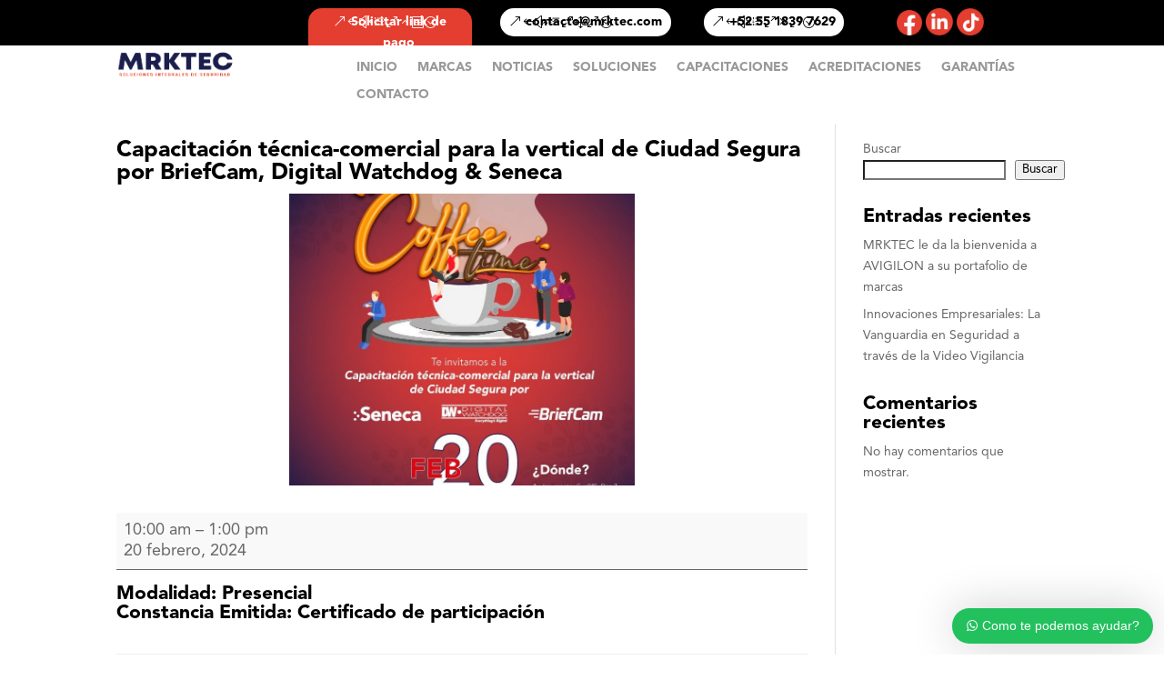

--- FILE ---
content_type: text/html; charset=UTF-8
request_url: https://mrktec.com/mc-events/capacitacion-tecnica-comercial-para-la-vertical-de-ciudad-segura-por-briefcam-digital-watchdog-seneca/
body_size: 22010
content:
<!DOCTYPE html>
<html lang="es">
<head>
	<meta charset="UTF-8" />
	<meta name="viewport" content="width=device-width, initial-scale=1">
	<meta name="author" content="Alejandro Espino @World2go-- https://icemosco.com.mx">
<meta http-equiv="X-UA-Compatible" content="IE=edge">
	<link rel="pingback" href="https://mrktec.com/xmlrpc.php" />

	<script type="text/javascript">
		document.documentElement.className = 'js';
	</script>
	
	<script id="diviarea-loader">window.DiviPopupData=window.DiviAreaConfig={"zIndex":1000000,"animateSpeed":400,"triggerClassPrefix":"show-popup-","idAttrib":"data-popup","modalIndicatorClass":"is-modal","blockingIndicatorClass":"is-blocking","defaultShowCloseButton":true,"withCloseClass":"with-close","noCloseClass":"no-close","triggerCloseClass":"close","singletonClass":"single","darkModeClass":"dark","noShadowClass":"no-shadow","altCloseClass":"close-alt","popupSelector":".et_pb_section.popup","initializeOnEvent":"et_pb_after_init_modules","popupWrapperClass":"area-outer-wrap","fullHeightClass":"full-height","openPopupClass":"da-overlay-visible","overlayClass":"da-overlay","exitIndicatorClass":"on-exit","hoverTriggerClass":"on-hover","clickTriggerClass":"on-click","onExitDelay":2000,"notMobileClass":"not-mobile","notTabletClass":"not-tablet","notDesktopClass":"not-desktop","baseContext":"body","activePopupClass":"is-open","closeButtonClass":"da-close","withLoaderClass":"with-loader","debug":false,"ajaxUrl":"https:\/\/mrktec.com\/wp-admin\/admin-ajax.php","sys":[]};var divimode_loader=function(){"use strict";!function(t){t.DiviArea=t.DiviPopup={loaded:!1};var n=t.DiviArea,i=n.Hooks={},o={};function r(t,n,i){var r,e,c;if("string"==typeof t)if(o[t]){if(n)if((r=o[t])&&i)for(c=r.length;c--;)(e=r[c]).callback===n&&e.context===i&&(r[c]=!1);else for(c=r.length;c--;)r[c].callback===n&&(r[c]=!1)}else o[t]=[]}function e(t,n,i,r){if("string"==typeof t){var e={callback:n,priority:i,context:r},c=o[t];c?(c.push(e),c=function(t){var n,i,o,r,e=t.length;for(r=1;r<e;r++)for(n=t[r],i=r;i>0;i--)(o=t[i-1]).priority>n.priority&&(t[i]=o,t[i-1]=n);return t}(c)):c=[e],o[t]=c}}function c(t,n,i){"string"==typeof n&&(n=[n]);var r,e,c=[];for(r=0;r<n.length;r++)Array.prototype.push.apply(c,o[n[r]]);for(e=0;e<c.length;e++){var a=void 0;c[e]&&"function"==typeof c[e].callback&&("filter"===t?void 0!==(a=c[e].callback.apply(c[e].context,i))&&(i[0]=a):c[e].callback.apply(c[e].context,i))}if("filter"===t)return i[0]}i.silent=function(){return i},n.removeFilter=i.removeFilter=function(t,n){r(t,n)},n.removeAction=i.removeAction=function(t,n){r(t,n)},n.applyFilters=i.applyFilters=function(t){for(var n=[],i=arguments.length-1;i-- >0;)n[i]=arguments[i+1];return c("filter",t,n)},n.doAction=i.doAction=function(t){for(var n=[],i=arguments.length-1;i-- >0;)n[i]=arguments[i+1];c("action",t,n)},n.addFilter=i.addFilter=function(n,i,o,r){e(n,i,parseInt(o||10,10),r||t)},n.addAction=i.addAction=function(n,i,o,r){e(n,i,parseInt(o||10,10),r||t)},n.addActionOnce=i.addActionOnce=function(n,i,o,c){e(n,i,parseInt(o||10,10),c||t),e(n,(function(){r(n,i)}),1+parseInt(o||10,10),c||t)}}(window);return{}}();
</script><style id="et-divi-userfonts">@font-face { font-family: "Avenir Black"; font-display: swap;  src: url("https://mrktec.com/wp-content/uploads/et-fonts/AvenirLTStd-Black.otf") format("opentype"); }@font-face { font-family: "Avenir-R"; font-display: swap;  src: url("https://mrktec.com/wp-content/uploads/et-fonts/AvenirLTStd-Roman.otf") format("opentype"); }</style><meta name='robots' content='index, follow, max-image-preview:large, max-snippet:-1, max-video-preview:-1' />

	<!-- This site is optimized with the Yoast SEO plugin v22.9 - https://yoast.com/wordpress/plugins/seo/ -->
	<title>Capacitación técnica-comercial para la vertical de Ciudad Segura por BriefCam, Digital Watchdog &amp; Seneca - MRKTEC</title>
	<meta property="og:locale" content="es_MX" />
	<meta property="og:type" content="article" />
	<meta property="og:title" content="Capacitación técnica-comercial para la vertical de Ciudad Segura por BriefCam, Digital Watchdog &amp; Seneca - MRKTEC" />
	<meta property="og:description" content="Modalidad: Presencial Constancia Emitida: Certificado de participación" />
	<meta property="og:url" content="https://mrktec.com/mc-events/capacitacion-tecnica-comercial-para-la-vertical-de-ciudad-segura-por-briefcam-digital-watchdog-seneca/" />
	<meta property="og:site_name" content="MRKTEC" />
	<meta property="article:modified_time" content="2024-02-01T23:06:25+00:00" />
	<meta property="og:image" content="https://mrktec.com/wp-content/uploads/2023/12/coffeebreak_ciudadsegura-03.png" />
	<meta property="og:image:width" content="2501" />
	<meta property="og:image:height" content="2501" />
	<meta property="og:image:type" content="image/png" />
	<meta name="twitter:card" content="summary_large_image" />
	<script type="application/ld+json" class="yoast-schema-graph">{"@context":"https://schema.org","@graph":[{"@type":"WebPage","@id":"https://mrktec.com/mc-events/capacitacion-tecnica-comercial-para-la-vertical-de-ciudad-segura-por-briefcam-digital-watchdog-seneca/","url":"https://mrktec.com/mc-events/capacitacion-tecnica-comercial-para-la-vertical-de-ciudad-segura-por-briefcam-digital-watchdog-seneca/","name":"Capacitación técnica-comercial para la vertical de Ciudad Segura por BriefCam, Digital Watchdog &amp; Seneca - MRKTEC","isPartOf":{"@id":"https://mrktec.com/#website"},"primaryImageOfPage":{"@id":"https://mrktec.com/mc-events/capacitacion-tecnica-comercial-para-la-vertical-de-ciudad-segura-por-briefcam-digital-watchdog-seneca/#primaryimage"},"image":{"@id":"https://mrktec.com/mc-events/capacitacion-tecnica-comercial-para-la-vertical-de-ciudad-segura-por-briefcam-digital-watchdog-seneca/#primaryimage"},"thumbnailUrl":"https://mrktec.com/wp-content/uploads/2024/02/WhatsApp-Image-2024-02-01-at-1.35.12-PM.jpeg","datePublished":"2023-12-06T14:57:46+00:00","dateModified":"2024-02-01T23:06:25+00:00","breadcrumb":{"@id":"https://mrktec.com/mc-events/capacitacion-tecnica-comercial-para-la-vertical-de-ciudad-segura-por-briefcam-digital-watchdog-seneca/#breadcrumb"},"inLanguage":"es","potentialAction":[{"@type":"ReadAction","target":["https://mrktec.com/mc-events/capacitacion-tecnica-comercial-para-la-vertical-de-ciudad-segura-por-briefcam-digital-watchdog-seneca/"]}]},{"@type":"ImageObject","inLanguage":"es","@id":"https://mrktec.com/mc-events/capacitacion-tecnica-comercial-para-la-vertical-de-ciudad-segura-por-briefcam-digital-watchdog-seneca/#primaryimage","url":"https://mrktec.com/wp-content/uploads/2024/02/WhatsApp-Image-2024-02-01-at-1.35.12-PM.jpeg","contentUrl":"https://mrktec.com/wp-content/uploads/2024/02/WhatsApp-Image-2024-02-01-at-1.35.12-PM.jpeg","width":800,"height":800},{"@type":"BreadcrumbList","@id":"https://mrktec.com/mc-events/capacitacion-tecnica-comercial-para-la-vertical-de-ciudad-segura-por-briefcam-digital-watchdog-seneca/#breadcrumb","itemListElement":[{"@type":"ListItem","position":1,"name":"Inicio","item":"https://mrktec.com/"},{"@type":"ListItem","position":2,"name":"Capacitación técnica-comercial para la vertical de Ciudad Segura por BriefCam, Digital Watchdog &amp; Seneca"}]},{"@type":"WebSite","@id":"https://mrktec.com/#website","url":"https://mrktec.com/","name":"MRKTEC","description":"","potentialAction":[{"@type":"SearchAction","target":{"@type":"EntryPoint","urlTemplate":"https://mrktec.com/?s={search_term_string}"},"query-input":"required name=search_term_string"}],"inLanguage":"es"}]}</script>
	<!-- / Yoast SEO plugin. -->


<link rel='dns-prefetch' href='//www.googletagmanager.com' />
<link rel="alternate" type="application/rss+xml" title="MRKTEC &raquo; Feed" href="https://mrktec.com/feed/" />
<link rel="alternate" type="application/rss+xml" title="MRKTEC &raquo; RSS de los comentarios" href="https://mrktec.com/comments/feed/" />
<link rel="alternate" title="oEmbed (JSON)" type="application/json+oembed" href="https://mrktec.com/wp-json/oembed/1.0/embed?url=https%3A%2F%2Fmrktec.com%2Fmc-events%2Fcapacitacion-tecnica-comercial-para-la-vertical-de-ciudad-segura-por-briefcam-digital-watchdog-seneca%2F" />
<link rel="alternate" title="oEmbed (XML)" type="text/xml+oembed" href="https://mrktec.com/wp-json/oembed/1.0/embed?url=https%3A%2F%2Fmrktec.com%2Fmc-events%2Fcapacitacion-tecnica-comercial-para-la-vertical-de-ciudad-segura-por-briefcam-digital-watchdog-seneca%2F&#038;format=xml" />
		<script type="text/javascript">
			var ajaxurl = 'https://mrktec.com/wp-admin/admin-ajax.php';
		</script>
		<meta content="Divi v.4.9.10" name="generator"/><style id='wp-img-auto-sizes-contain-inline-css' type='text/css'>
img:is([sizes=auto i],[sizes^="auto," i]){contain-intrinsic-size:3000px 1500px}
/*# sourceURL=wp-img-auto-sizes-contain-inline-css */
</style>
<style id='wp-emoji-styles-inline-css' type='text/css'>

	img.wp-smiley, img.emoji {
		display: inline !important;
		border: none !important;
		box-shadow: none !important;
		height: 1em !important;
		width: 1em !important;
		margin: 0 0.07em !important;
		vertical-align: -0.1em !important;
		background: none !important;
		padding: 0 !important;
	}
/*# sourceURL=wp-emoji-styles-inline-css */
</style>
<style id='wp-block-library-inline-css' type='text/css'>
:root{--wp-block-synced-color:#7a00df;--wp-block-synced-color--rgb:122,0,223;--wp-bound-block-color:var(--wp-block-synced-color);--wp-editor-canvas-background:#ddd;--wp-admin-theme-color:#007cba;--wp-admin-theme-color--rgb:0,124,186;--wp-admin-theme-color-darker-10:#006ba1;--wp-admin-theme-color-darker-10--rgb:0,107,160.5;--wp-admin-theme-color-darker-20:#005a87;--wp-admin-theme-color-darker-20--rgb:0,90,135;--wp-admin-border-width-focus:2px}@media (min-resolution:192dpi){:root{--wp-admin-border-width-focus:1.5px}}.wp-element-button{cursor:pointer}:root .has-very-light-gray-background-color{background-color:#eee}:root .has-very-dark-gray-background-color{background-color:#313131}:root .has-very-light-gray-color{color:#eee}:root .has-very-dark-gray-color{color:#313131}:root .has-vivid-green-cyan-to-vivid-cyan-blue-gradient-background{background:linear-gradient(135deg,#00d084,#0693e3)}:root .has-purple-crush-gradient-background{background:linear-gradient(135deg,#34e2e4,#4721fb 50%,#ab1dfe)}:root .has-hazy-dawn-gradient-background{background:linear-gradient(135deg,#faaca8,#dad0ec)}:root .has-subdued-olive-gradient-background{background:linear-gradient(135deg,#fafae1,#67a671)}:root .has-atomic-cream-gradient-background{background:linear-gradient(135deg,#fdd79a,#004a59)}:root .has-nightshade-gradient-background{background:linear-gradient(135deg,#330968,#31cdcf)}:root .has-midnight-gradient-background{background:linear-gradient(135deg,#020381,#2874fc)}:root{--wp--preset--font-size--normal:16px;--wp--preset--font-size--huge:42px}.has-regular-font-size{font-size:1em}.has-larger-font-size{font-size:2.625em}.has-normal-font-size{font-size:var(--wp--preset--font-size--normal)}.has-huge-font-size{font-size:var(--wp--preset--font-size--huge)}.has-text-align-center{text-align:center}.has-text-align-left{text-align:left}.has-text-align-right{text-align:right}.has-fit-text{white-space:nowrap!important}#end-resizable-editor-section{display:none}.aligncenter{clear:both}.items-justified-left{justify-content:flex-start}.items-justified-center{justify-content:center}.items-justified-right{justify-content:flex-end}.items-justified-space-between{justify-content:space-between}.screen-reader-text{border:0;clip-path:inset(50%);height:1px;margin:-1px;overflow:hidden;padding:0;position:absolute;width:1px;word-wrap:normal!important}.screen-reader-text:focus{background-color:#ddd;clip-path:none;color:#444;display:block;font-size:1em;height:auto;left:5px;line-height:normal;padding:15px 23px 14px;text-decoration:none;top:5px;width:auto;z-index:100000}html :where(.has-border-color){border-style:solid}html :where([style*=border-top-color]){border-top-style:solid}html :where([style*=border-right-color]){border-right-style:solid}html :where([style*=border-bottom-color]){border-bottom-style:solid}html :where([style*=border-left-color]){border-left-style:solid}html :where([style*=border-width]){border-style:solid}html :where([style*=border-top-width]){border-top-style:solid}html :where([style*=border-right-width]){border-right-style:solid}html :where([style*=border-bottom-width]){border-bottom-style:solid}html :where([style*=border-left-width]){border-left-style:solid}html :where(img[class*=wp-image-]){height:auto;max-width:100%}:where(figure){margin:0 0 1em}html :where(.is-position-sticky){--wp-admin--admin-bar--position-offset:var(--wp-admin--admin-bar--height,0px)}@media screen and (max-width:600px){html :where(.is-position-sticky){--wp-admin--admin-bar--position-offset:0px}}

/*# sourceURL=wp-block-library-inline-css */
</style><style id='wp-block-heading-inline-css' type='text/css'>
h1:where(.wp-block-heading).has-background,h2:where(.wp-block-heading).has-background,h3:where(.wp-block-heading).has-background,h4:where(.wp-block-heading).has-background,h5:where(.wp-block-heading).has-background,h6:where(.wp-block-heading).has-background{padding:1.25em 2.375em}h1.has-text-align-left[style*=writing-mode]:where([style*=vertical-lr]),h1.has-text-align-right[style*=writing-mode]:where([style*=vertical-rl]),h2.has-text-align-left[style*=writing-mode]:where([style*=vertical-lr]),h2.has-text-align-right[style*=writing-mode]:where([style*=vertical-rl]),h3.has-text-align-left[style*=writing-mode]:where([style*=vertical-lr]),h3.has-text-align-right[style*=writing-mode]:where([style*=vertical-rl]),h4.has-text-align-left[style*=writing-mode]:where([style*=vertical-lr]),h4.has-text-align-right[style*=writing-mode]:where([style*=vertical-rl]),h5.has-text-align-left[style*=writing-mode]:where([style*=vertical-lr]),h5.has-text-align-right[style*=writing-mode]:where([style*=vertical-rl]),h6.has-text-align-left[style*=writing-mode]:where([style*=vertical-lr]),h6.has-text-align-right[style*=writing-mode]:where([style*=vertical-rl]){rotate:180deg}
/*# sourceURL=https://mrktec.com/wp-includes/blocks/heading/style.min.css */
</style>
<style id='wp-block-latest-comments-inline-css' type='text/css'>
ol.wp-block-latest-comments{box-sizing:border-box;margin-left:0}:where(.wp-block-latest-comments:not([style*=line-height] .wp-block-latest-comments__comment)){line-height:1.1}:where(.wp-block-latest-comments:not([style*=line-height] .wp-block-latest-comments__comment-excerpt p)){line-height:1.8}.has-dates :where(.wp-block-latest-comments:not([style*=line-height])),.has-excerpts :where(.wp-block-latest-comments:not([style*=line-height])){line-height:1.5}.wp-block-latest-comments .wp-block-latest-comments{padding-left:0}.wp-block-latest-comments__comment{list-style:none;margin-bottom:1em}.has-avatars .wp-block-latest-comments__comment{list-style:none;min-height:2.25em}.has-avatars .wp-block-latest-comments__comment .wp-block-latest-comments__comment-excerpt,.has-avatars .wp-block-latest-comments__comment .wp-block-latest-comments__comment-meta{margin-left:3.25em}.wp-block-latest-comments__comment-excerpt p{font-size:.875em;margin:.36em 0 1.4em}.wp-block-latest-comments__comment-date{display:block;font-size:.75em}.wp-block-latest-comments .avatar,.wp-block-latest-comments__comment-avatar{border-radius:1.5em;display:block;float:left;height:2.5em;margin-right:.75em;width:2.5em}.wp-block-latest-comments[class*=-font-size] a,.wp-block-latest-comments[style*=font-size] a{font-size:inherit}
/*# sourceURL=https://mrktec.com/wp-includes/blocks/latest-comments/style.min.css */
</style>
<style id='wp-block-latest-posts-inline-css' type='text/css'>
.wp-block-latest-posts{box-sizing:border-box}.wp-block-latest-posts.alignleft{margin-right:2em}.wp-block-latest-posts.alignright{margin-left:2em}.wp-block-latest-posts.wp-block-latest-posts__list{list-style:none}.wp-block-latest-posts.wp-block-latest-posts__list li{clear:both;overflow-wrap:break-word}.wp-block-latest-posts.is-grid{display:flex;flex-wrap:wrap}.wp-block-latest-posts.is-grid li{margin:0 1.25em 1.25em 0;width:100%}@media (min-width:600px){.wp-block-latest-posts.columns-2 li{width:calc(50% - .625em)}.wp-block-latest-posts.columns-2 li:nth-child(2n){margin-right:0}.wp-block-latest-posts.columns-3 li{width:calc(33.33333% - .83333em)}.wp-block-latest-posts.columns-3 li:nth-child(3n){margin-right:0}.wp-block-latest-posts.columns-4 li{width:calc(25% - .9375em)}.wp-block-latest-posts.columns-4 li:nth-child(4n){margin-right:0}.wp-block-latest-posts.columns-5 li{width:calc(20% - 1em)}.wp-block-latest-posts.columns-5 li:nth-child(5n){margin-right:0}.wp-block-latest-posts.columns-6 li{width:calc(16.66667% - 1.04167em)}.wp-block-latest-posts.columns-6 li:nth-child(6n){margin-right:0}}:root :where(.wp-block-latest-posts.is-grid){padding:0}:root :where(.wp-block-latest-posts.wp-block-latest-posts__list){padding-left:0}.wp-block-latest-posts__post-author,.wp-block-latest-posts__post-date{display:block;font-size:.8125em}.wp-block-latest-posts__post-excerpt,.wp-block-latest-posts__post-full-content{margin-bottom:1em;margin-top:.5em}.wp-block-latest-posts__featured-image a{display:inline-block}.wp-block-latest-posts__featured-image img{height:auto;max-width:100%;width:auto}.wp-block-latest-posts__featured-image.alignleft{float:left;margin-right:1em}.wp-block-latest-posts__featured-image.alignright{float:right;margin-left:1em}.wp-block-latest-posts__featured-image.aligncenter{margin-bottom:1em;text-align:center}
/*# sourceURL=https://mrktec.com/wp-includes/blocks/latest-posts/style.min.css */
</style>
<style id='wp-block-search-inline-css' type='text/css'>
.wp-block-search__button{margin-left:10px;word-break:normal}.wp-block-search__button.has-icon{line-height:0}.wp-block-search__button svg{height:1.25em;min-height:24px;min-width:24px;width:1.25em;fill:currentColor;vertical-align:text-bottom}:where(.wp-block-search__button){border:1px solid #ccc;padding:6px 10px}.wp-block-search__inside-wrapper{display:flex;flex:auto;flex-wrap:nowrap;max-width:100%}.wp-block-search__label{width:100%}.wp-block-search.wp-block-search__button-only .wp-block-search__button{box-sizing:border-box;display:flex;flex-shrink:0;justify-content:center;margin-left:0;max-width:100%}.wp-block-search.wp-block-search__button-only .wp-block-search__inside-wrapper{min-width:0!important;transition-property:width}.wp-block-search.wp-block-search__button-only .wp-block-search__input{flex-basis:100%;transition-duration:.3s}.wp-block-search.wp-block-search__button-only.wp-block-search__searchfield-hidden,.wp-block-search.wp-block-search__button-only.wp-block-search__searchfield-hidden .wp-block-search__inside-wrapper{overflow:hidden}.wp-block-search.wp-block-search__button-only.wp-block-search__searchfield-hidden .wp-block-search__input{border-left-width:0!important;border-right-width:0!important;flex-basis:0;flex-grow:0;margin:0;min-width:0!important;padding-left:0!important;padding-right:0!important;width:0!important}:where(.wp-block-search__input){appearance:none;border:1px solid #949494;flex-grow:1;font-family:inherit;font-size:inherit;font-style:inherit;font-weight:inherit;letter-spacing:inherit;line-height:inherit;margin-left:0;margin-right:0;min-width:3rem;padding:8px;text-decoration:unset!important;text-transform:inherit}:where(.wp-block-search__button-inside .wp-block-search__inside-wrapper){background-color:#fff;border:1px solid #949494;box-sizing:border-box;padding:4px}:where(.wp-block-search__button-inside .wp-block-search__inside-wrapper) .wp-block-search__input{border:none;border-radius:0;padding:0 4px}:where(.wp-block-search__button-inside .wp-block-search__inside-wrapper) .wp-block-search__input:focus{outline:none}:where(.wp-block-search__button-inside .wp-block-search__inside-wrapper) :where(.wp-block-search__button){padding:4px 8px}.wp-block-search.aligncenter .wp-block-search__inside-wrapper{margin:auto}.wp-block[data-align=right] .wp-block-search.wp-block-search__button-only .wp-block-search__inside-wrapper{float:right}
/*# sourceURL=https://mrktec.com/wp-includes/blocks/search/style.min.css */
</style>
<style id='wp-block-group-inline-css' type='text/css'>
.wp-block-group{box-sizing:border-box}:where(.wp-block-group.wp-block-group-is-layout-constrained){position:relative}
/*# sourceURL=https://mrktec.com/wp-includes/blocks/group/style.min.css */
</style>
<style id='global-styles-inline-css' type='text/css'>
:root{--wp--preset--aspect-ratio--square: 1;--wp--preset--aspect-ratio--4-3: 4/3;--wp--preset--aspect-ratio--3-4: 3/4;--wp--preset--aspect-ratio--3-2: 3/2;--wp--preset--aspect-ratio--2-3: 2/3;--wp--preset--aspect-ratio--16-9: 16/9;--wp--preset--aspect-ratio--9-16: 9/16;--wp--preset--color--black: #000000;--wp--preset--color--cyan-bluish-gray: #abb8c3;--wp--preset--color--white: #ffffff;--wp--preset--color--pale-pink: #f78da7;--wp--preset--color--vivid-red: #cf2e2e;--wp--preset--color--luminous-vivid-orange: #ff6900;--wp--preset--color--luminous-vivid-amber: #fcb900;--wp--preset--color--light-green-cyan: #7bdcb5;--wp--preset--color--vivid-green-cyan: #00d084;--wp--preset--color--pale-cyan-blue: #8ed1fc;--wp--preset--color--vivid-cyan-blue: #0693e3;--wp--preset--color--vivid-purple: #9b51e0;--wp--preset--gradient--vivid-cyan-blue-to-vivid-purple: linear-gradient(135deg,rgb(6,147,227) 0%,rgb(155,81,224) 100%);--wp--preset--gradient--light-green-cyan-to-vivid-green-cyan: linear-gradient(135deg,rgb(122,220,180) 0%,rgb(0,208,130) 100%);--wp--preset--gradient--luminous-vivid-amber-to-luminous-vivid-orange: linear-gradient(135deg,rgb(252,185,0) 0%,rgb(255,105,0) 100%);--wp--preset--gradient--luminous-vivid-orange-to-vivid-red: linear-gradient(135deg,rgb(255,105,0) 0%,rgb(207,46,46) 100%);--wp--preset--gradient--very-light-gray-to-cyan-bluish-gray: linear-gradient(135deg,rgb(238,238,238) 0%,rgb(169,184,195) 100%);--wp--preset--gradient--cool-to-warm-spectrum: linear-gradient(135deg,rgb(74,234,220) 0%,rgb(151,120,209) 20%,rgb(207,42,186) 40%,rgb(238,44,130) 60%,rgb(251,105,98) 80%,rgb(254,248,76) 100%);--wp--preset--gradient--blush-light-purple: linear-gradient(135deg,rgb(255,206,236) 0%,rgb(152,150,240) 100%);--wp--preset--gradient--blush-bordeaux: linear-gradient(135deg,rgb(254,205,165) 0%,rgb(254,45,45) 50%,rgb(107,0,62) 100%);--wp--preset--gradient--luminous-dusk: linear-gradient(135deg,rgb(255,203,112) 0%,rgb(199,81,192) 50%,rgb(65,88,208) 100%);--wp--preset--gradient--pale-ocean: linear-gradient(135deg,rgb(255,245,203) 0%,rgb(182,227,212) 50%,rgb(51,167,181) 100%);--wp--preset--gradient--electric-grass: linear-gradient(135deg,rgb(202,248,128) 0%,rgb(113,206,126) 100%);--wp--preset--gradient--midnight: linear-gradient(135deg,rgb(2,3,129) 0%,rgb(40,116,252) 100%);--wp--preset--font-size--small: 13px;--wp--preset--font-size--medium: 20px;--wp--preset--font-size--large: 36px;--wp--preset--font-size--x-large: 42px;--wp--preset--spacing--20: 0.44rem;--wp--preset--spacing--30: 0.67rem;--wp--preset--spacing--40: 1rem;--wp--preset--spacing--50: 1.5rem;--wp--preset--spacing--60: 2.25rem;--wp--preset--spacing--70: 3.38rem;--wp--preset--spacing--80: 5.06rem;--wp--preset--shadow--natural: 6px 6px 9px rgba(0, 0, 0, 0.2);--wp--preset--shadow--deep: 12px 12px 50px rgba(0, 0, 0, 0.4);--wp--preset--shadow--sharp: 6px 6px 0px rgba(0, 0, 0, 0.2);--wp--preset--shadow--outlined: 6px 6px 0px -3px rgb(255, 255, 255), 6px 6px rgb(0, 0, 0);--wp--preset--shadow--crisp: 6px 6px 0px rgb(0, 0, 0);}:where(.is-layout-flex){gap: 0.5em;}:where(.is-layout-grid){gap: 0.5em;}body .is-layout-flex{display: flex;}.is-layout-flex{flex-wrap: wrap;align-items: center;}.is-layout-flex > :is(*, div){margin: 0;}body .is-layout-grid{display: grid;}.is-layout-grid > :is(*, div){margin: 0;}:where(.wp-block-columns.is-layout-flex){gap: 2em;}:where(.wp-block-columns.is-layout-grid){gap: 2em;}:where(.wp-block-post-template.is-layout-flex){gap: 1.25em;}:where(.wp-block-post-template.is-layout-grid){gap: 1.25em;}.has-black-color{color: var(--wp--preset--color--black) !important;}.has-cyan-bluish-gray-color{color: var(--wp--preset--color--cyan-bluish-gray) !important;}.has-white-color{color: var(--wp--preset--color--white) !important;}.has-pale-pink-color{color: var(--wp--preset--color--pale-pink) !important;}.has-vivid-red-color{color: var(--wp--preset--color--vivid-red) !important;}.has-luminous-vivid-orange-color{color: var(--wp--preset--color--luminous-vivid-orange) !important;}.has-luminous-vivid-amber-color{color: var(--wp--preset--color--luminous-vivid-amber) !important;}.has-light-green-cyan-color{color: var(--wp--preset--color--light-green-cyan) !important;}.has-vivid-green-cyan-color{color: var(--wp--preset--color--vivid-green-cyan) !important;}.has-pale-cyan-blue-color{color: var(--wp--preset--color--pale-cyan-blue) !important;}.has-vivid-cyan-blue-color{color: var(--wp--preset--color--vivid-cyan-blue) !important;}.has-vivid-purple-color{color: var(--wp--preset--color--vivid-purple) !important;}.has-black-background-color{background-color: var(--wp--preset--color--black) !important;}.has-cyan-bluish-gray-background-color{background-color: var(--wp--preset--color--cyan-bluish-gray) !important;}.has-white-background-color{background-color: var(--wp--preset--color--white) !important;}.has-pale-pink-background-color{background-color: var(--wp--preset--color--pale-pink) !important;}.has-vivid-red-background-color{background-color: var(--wp--preset--color--vivid-red) !important;}.has-luminous-vivid-orange-background-color{background-color: var(--wp--preset--color--luminous-vivid-orange) !important;}.has-luminous-vivid-amber-background-color{background-color: var(--wp--preset--color--luminous-vivid-amber) !important;}.has-light-green-cyan-background-color{background-color: var(--wp--preset--color--light-green-cyan) !important;}.has-vivid-green-cyan-background-color{background-color: var(--wp--preset--color--vivid-green-cyan) !important;}.has-pale-cyan-blue-background-color{background-color: var(--wp--preset--color--pale-cyan-blue) !important;}.has-vivid-cyan-blue-background-color{background-color: var(--wp--preset--color--vivid-cyan-blue) !important;}.has-vivid-purple-background-color{background-color: var(--wp--preset--color--vivid-purple) !important;}.has-black-border-color{border-color: var(--wp--preset--color--black) !important;}.has-cyan-bluish-gray-border-color{border-color: var(--wp--preset--color--cyan-bluish-gray) !important;}.has-white-border-color{border-color: var(--wp--preset--color--white) !important;}.has-pale-pink-border-color{border-color: var(--wp--preset--color--pale-pink) !important;}.has-vivid-red-border-color{border-color: var(--wp--preset--color--vivid-red) !important;}.has-luminous-vivid-orange-border-color{border-color: var(--wp--preset--color--luminous-vivid-orange) !important;}.has-luminous-vivid-amber-border-color{border-color: var(--wp--preset--color--luminous-vivid-amber) !important;}.has-light-green-cyan-border-color{border-color: var(--wp--preset--color--light-green-cyan) !important;}.has-vivid-green-cyan-border-color{border-color: var(--wp--preset--color--vivid-green-cyan) !important;}.has-pale-cyan-blue-border-color{border-color: var(--wp--preset--color--pale-cyan-blue) !important;}.has-vivid-cyan-blue-border-color{border-color: var(--wp--preset--color--vivid-cyan-blue) !important;}.has-vivid-purple-border-color{border-color: var(--wp--preset--color--vivid-purple) !important;}.has-vivid-cyan-blue-to-vivid-purple-gradient-background{background: var(--wp--preset--gradient--vivid-cyan-blue-to-vivid-purple) !important;}.has-light-green-cyan-to-vivid-green-cyan-gradient-background{background: var(--wp--preset--gradient--light-green-cyan-to-vivid-green-cyan) !important;}.has-luminous-vivid-amber-to-luminous-vivid-orange-gradient-background{background: var(--wp--preset--gradient--luminous-vivid-amber-to-luminous-vivid-orange) !important;}.has-luminous-vivid-orange-to-vivid-red-gradient-background{background: var(--wp--preset--gradient--luminous-vivid-orange-to-vivid-red) !important;}.has-very-light-gray-to-cyan-bluish-gray-gradient-background{background: var(--wp--preset--gradient--very-light-gray-to-cyan-bluish-gray) !important;}.has-cool-to-warm-spectrum-gradient-background{background: var(--wp--preset--gradient--cool-to-warm-spectrum) !important;}.has-blush-light-purple-gradient-background{background: var(--wp--preset--gradient--blush-light-purple) !important;}.has-blush-bordeaux-gradient-background{background: var(--wp--preset--gradient--blush-bordeaux) !important;}.has-luminous-dusk-gradient-background{background: var(--wp--preset--gradient--luminous-dusk) !important;}.has-pale-ocean-gradient-background{background: var(--wp--preset--gradient--pale-ocean) !important;}.has-electric-grass-gradient-background{background: var(--wp--preset--gradient--electric-grass) !important;}.has-midnight-gradient-background{background: var(--wp--preset--gradient--midnight) !important;}.has-small-font-size{font-size: var(--wp--preset--font-size--small) !important;}.has-medium-font-size{font-size: var(--wp--preset--font-size--medium) !important;}.has-large-font-size{font-size: var(--wp--preset--font-size--large) !important;}.has-x-large-font-size{font-size: var(--wp--preset--font-size--x-large) !important;}
/*# sourceURL=global-styles-inline-css */
</style>

<style id='classic-theme-styles-inline-css' type='text/css'>
/*! This file is auto-generated */
.wp-block-button__link{color:#fff;background-color:#32373c;border-radius:9999px;box-shadow:none;text-decoration:none;padding:calc(.667em + 2px) calc(1.333em + 2px);font-size:1.125em}.wp-block-file__button{background:#32373c;color:#fff;text-decoration:none}
/*# sourceURL=/wp-includes/css/classic-themes.min.css */
</style>
<link rel='stylesheet' id='wp-blog-designer-fontawesome-stylesheets-css' href='https://mrktec.com/wp-content/plugins/blog-designer//admin/css/fontawesome-all.min.css?ver=1.0' type='text/css' media='all' />
<link rel='stylesheet' id='wp-blog-designer-css-stylesheets-css' href='https://mrktec.com/wp-content/plugins/blog-designer/public/css/designer_css.css?ver=1.0' type='text/css' media='all' />
<link rel='stylesheet' id='contact-form-7-css' href='https://mrktec.com/wp-content/plugins/contact-form-7/includes/css/styles.css?ver=6.0.1' type='text/css' media='all' />
<link rel='stylesheet' id='flexy-breadcrumb-css' href='https://mrktec.com/wp-content/plugins/flexy-breadcrumb/public/css/flexy-breadcrumb-public.css?ver=1.2.1' type='text/css' media='all' />
<link rel='stylesheet' id='flexy-breadcrumb-font-awesome-css' href='https://mrktec.com/wp-content/plugins/flexy-breadcrumb/public/css/font-awesome.min.css?ver=4.7.0' type='text/css' media='all' />
<link rel='stylesheet' id='dsm-animate-css' href='https://mrktec.com/wp-content/plugins/supreme-modules-for-divi/public/css/animate.css?ver=2.5.58' type='text/css' media='all' />
<link rel='stylesheet' id='bookly-ladda.min.css-css' href='https://mrktec.com/wp-content/plugins/bookly-responsive-appointment-booking-tool/frontend/resources/css/ladda.min.css?ver=23.6' type='text/css' media='all' />
<link rel='stylesheet' id='bookly-tailwindreset.css-css' href='https://mrktec.com/wp-content/plugins/bookly-responsive-appointment-booking-tool/frontend/resources/css/tailwindreset.css?ver=23.6' type='text/css' media='all' />
<link rel='stylesheet' id='bookly-tailwind.css-css' href='https://mrktec.com/wp-content/plugins/bookly-responsive-appointment-booking-tool/frontend/resources/css/tailwind.css?ver=23.6' type='text/css' media='all' />
<link rel='stylesheet' id='bookly-bootstrap-icons.min.css-css' href='https://mrktec.com/wp-content/plugins/bookly-responsive-appointment-booking-tool/frontend/resources/css/bootstrap-icons.min.css?ver=23.6' type='text/css' media='all' />
<link rel='stylesheet' id='bookly-intlTelInput.css-css' href='https://mrktec.com/wp-content/plugins/bookly-responsive-appointment-booking-tool/frontend/resources/css/intlTelInput.css?ver=23.6' type='text/css' media='all' />
<link rel='stylesheet' id='bookly-bookly-main.css-css' href='https://mrktec.com/wp-content/plugins/bookly-responsive-appointment-booking-tool/frontend/resources/css/bookly-main.css?ver=23.6' type='text/css' media='all' />
<link rel='stylesheet' id='bookly-bootstrap.min.css-css' href='https://mrktec.com/wp-content/plugins/bookly-responsive-appointment-booking-tool/backend/resources/bootstrap/css/bootstrap.min.css?ver=23.6' type='text/css' media='all' />
<link rel='stylesheet' id='bookly-customer-profile.css-css' href='https://mrktec.com/wp-content/plugins/bookly-addon-pro/frontend/modules/customer_profile/resources/css/customer-profile.css?ver=8.0' type='text/css' media='all' />
<link rel='stylesheet' id='css-divi-area-css' href='https://mrktec.com/wp-content/plugins/popups-for-divi/styles/front.min.css?ver=3.0.5' type='text/css' media='all' />
<style id='css-divi-area-inline-css' type='text/css'>
.et_pb_section.popup{display:none}
/*# sourceURL=css-divi-area-inline-css */
</style>
<link rel='stylesheet' id='wws-public-style-css' href='https://mrktec.com/wp-content/plugins/wordpress-whatsapp-support/assets/public/css/wws-public-style.css?v=1.5.5&#038;ver=6.9' type='text/css' media='all' />
<link rel='stylesheet' id='wws-public-style-template-css' href='https://mrktec.com/wp-content/plugins/wordpress-whatsapp-support/assets/public/css/template-1.css?v=1.5.5&#038;ver=6.9' type='text/css' media='all' />
<link rel='stylesheet' id='divi-style-css' href='https://mrktec.com/wp-content/themes/Divi/style.css?ver=4.9.10' type='text/css' media='all' />
<link rel='stylesheet' id='supreme-modules-for-divi-styles-css' href='https://mrktec.com/wp-content/plugins/supreme-modules-for-divi/styles/style.min.css?ver=2.5.58' type='text/css' media='all' />
<link rel='stylesheet' id='dashicons-css' href='https://mrktec.com/wp-includes/css/dashicons.min.css?ver=fe71b8c37593f6a1167cd53c1df27920' type='text/css' media='all' />
<link rel='stylesheet' id='my-calendar-reset-css' href='https://mrktec.com/wp-content/plugins/my-calendar/css/reset.css?ver=3.5.8' type='text/css' media='all' />
<link rel='stylesheet' id='my-calendar-style-css' href='https://mrktec.com/wp-content/plugins/my-calendar/styles/twentytwentytwo.css?ver=3.5.8-twentytwentytwo-css' type='text/css' media='all' />
<style id='my-calendar-style-inline-css' type='text/css'>

/* Styles by My Calendar - Joseph C Dolson https://www.joedolson.com/ */

.my-calendar-modal .event-title svg { background-color: #243f82; padding: 3px; }
.mc-main .mc_general .event-title, .mc-main .mc_general .event-title a { background: #243f82 !important; color: #ffffff !important; }
.mc-main .mc_general .event-title button { background: #243f82 !important; color: #ffffff !important; }
.mc-main .mc_general .event-title a:hover, .mc-main .mc_general .event-title a:focus { background: #000c4f !important;}
.mc-main .mc_general .event-title button:hover, .mc-main .mc_general .event-title button:focus { background: #000c4f !important;}
.mc-main, .mc-event, .my-calendar-modal, .my-calendar-modal-overlay {--primary-dark: #313233; --primary-light: #fff; --secondary-light: #fff; --secondary-dark: #000; --highlight-dark: #666; --highlight-light: #efefef; --close-button: #b32d2e; --search-highlight-bg: #f5e6ab; --navbar-background: transparent; --nav-button-bg: #fff; --nav-button-color: #313233; --nav-button-border: #313233; --nav-input-border: #313233; --nav-input-background: #fff; --nav-input-color: #313233; --grid-cell-border: #0000001f; --grid-header-border: #313233; --grid-header-color: #313233; --grid-header-bg: transparent; --grid-cell-background: transparent; --current-day-border: #313233; --current-day-color: #313233; --current-day-bg: transparent; --date-has-events-bg: #313233; --date-has-events-color: #f6f7f7; --calendar-heading: clamp( 1.125rem, 24px, 2.5rem ); --event-title: clamp( 1.25rem, 24px, 2.5rem ); --grid-date: 16px; --grid-date-heading: clamp( .75rem, 16px, 1.5rem ); --modal-title: 1.5rem; --navigation-controls: clamp( .75rem, 16px, 1.5rem ); --card-heading: 1.125rem; --list-date: 1.25rem; --author-card: clamp( .75rem, 14px, 1.5rem); --single-event-title: clamp( 1.25rem, 24px, 2.5rem ); --mini-time-text: clamp( .75rem, 14px 1.25rem ); --list-event-date: 1.25rem; --list-event-title: 1.2rem; --category-mc_general: #243f82; }
/*# sourceURL=my-calendar-style-inline-css */
</style>
<script type="text/javascript" src="https://mrktec.com/wp-includes/js/jquery/jquery.min.js?ver=3.7.1" id="jquery-core-js"></script>
<script type="text/javascript" src="https://mrktec.com/wp-includes/js/jquery/jquery-migrate.min.js?ver=3.4.1" id="jquery-migrate-js"></script>
<script type="text/javascript" src="https://mrktec.com/wp-includes/js/imagesloaded.min.js?ver=5.0.0" id="imagesloaded-js"></script>
<script type="text/javascript" src="https://mrktec.com/wp-includes/js/masonry.min.js?ver=4.2.2" id="masonry-js"></script>
<script type="text/javascript" src="https://mrktec.com/wp-content/plugins/blog-designer/public/js/ticker.min.js?ver=1.0" id="ticker-js"></script>
<script type="text/javascript" src="https://mrktec.com/wp-content/plugins/blog-designer/public/js/designer.js?ver=1.0" id="wp-blog-designer-script-js"></script>
<script type="text/javascript" src="https://mrktec.com/wp-content/plugins/bookly-responsive-appointment-booking-tool/frontend/resources/js/spin.min.js?ver=23.6" id="bookly-spin.min.js-js"></script>
<script type="text/javascript" id="bookly-globals-js-extra">
/* <![CDATA[ */
var BooklyL10nGlobal = {"csrf_token":"c758e68d3c","ajax_url_backend":"https://mrktec.com/wp-admin/admin-ajax.php","ajax_url_frontend":"https://mrktec.com/wp-admin/admin-ajax.php","mjsTimeFormat":"h:mm a","datePicker":{"format":"D MMMM, YYYY","monthNames":["enero","febrero","marzo","abril","mayo","junio","julio","agosto","septiembre","octubre","noviembre","diciembre"],"daysOfWeek":["dom","lun","mar","mi\u00e9","jue","vie","s\u00e1b"],"firstDay":1,"monthNamesShort":["Ene","Feb","Mar","Abr","May","Jun","Jul","Ago","Sep","Oct","Nov","Dic"],"dayNames":["domingo","lunes","martes","mi\u00e9rcoles","jueves","viernes","s\u00e1bado"],"dayNamesShort":["dom","lun","mar","mi\u00e9","jue","vie","s\u00e1b"],"meridiem":{"am":"am","pm":"pm","AM":"AM","PM":"PM"}},"dateRange":{"format":"D MMMM, YYYY","applyLabel":"Apply","cancelLabel":"Cancel","fromLabel":"From","toLabel":"To","customRangeLabel":"Custom range","tomorrow":"Tomorrow","today":"Today","anyTime":"Any time","yesterday":"Yesterday","last_7":"Last 7 days","last_30":"Last 30 days","next_7":"Next 7 days","next_30":"Next 30 days","thisMonth":"This month","nextMonth":"Next month","lastMonth":"Last month","firstDay":1},"l10n":{"apply":"Apply","cancel":"Cancel","areYouSure":"Are you sure?"},"addons":["pro"],"cloud_products":"","data":{}};
//# sourceURL=bookly-globals-js-extra
/* ]]> */
</script>
<script type="text/javascript" src="https://mrktec.com/wp-content/plugins/bookly-responsive-appointment-booking-tool/frontend/resources/js/ladda.min.js?ver=23.6" id="bookly-ladda.min.js-js"></script>
<script type="text/javascript" src="https://mrktec.com/wp-content/plugins/bookly-responsive-appointment-booking-tool/backend/resources/js/moment.min.js?ver=23.6" id="bookly-moment.min.js-js"></script>
<script type="text/javascript" src="https://mrktec.com/wp-content/plugins/bookly-responsive-appointment-booking-tool/frontend/resources/js/hammer.min.js?ver=23.6" id="bookly-hammer.min.js-js"></script>
<script type="text/javascript" src="https://mrktec.com/wp-content/plugins/bookly-responsive-appointment-booking-tool/frontend/resources/js/jquery.hammer.min.js?ver=23.6" id="bookly-jquery.hammer.min.js-js"></script>
<script type="text/javascript" src="https://mrktec.com/wp-content/plugins/bookly-responsive-appointment-booking-tool/frontend/resources/js/qrcode.js?ver=23.6" id="bookly-qrcode.js-js"></script>
<script type="text/javascript" id="bookly-bookly.min.js-js-extra">
/* <![CDATA[ */
var BooklyL10n = {"ajaxurl":"https://mrktec.com/wp-admin/admin-ajax.php","csrf_token":"c758e68d3c","months":["enero","febrero","marzo","abril","mayo","junio","julio","agosto","septiembre","octubre","noviembre","diciembre"],"days":["domingo","lunes","martes","mi\u00e9rcoles","jueves","viernes","s\u00e1bado"],"daysShort":["dom","lun","mar","mi\u00e9","jue","vie","s\u00e1b"],"monthsShort":["Ene","Feb","Mar","Abr","May","Jun","Jul","Ago","Sep","Oct","Nov","Dic"],"show_more":"Show more","sessionHasExpired":"Your session has expired. Please press \"Ok\" to refresh the page"};
//# sourceURL=bookly-bookly.min.js-js-extra
/* ]]> */
</script>
<script type="text/javascript" src="https://mrktec.com/wp-content/plugins/bookly-responsive-appointment-booking-tool/frontend/resources/js/bookly.min.js?ver=23.6" id="bookly-bookly.min.js-js"></script>
<script type="text/javascript" src="https://mrktec.com/wp-content/plugins/bookly-responsive-appointment-booking-tool/frontend/resources/js/intlTelInput.min.js?ver=23.6" id="bookly-intlTelInput.min.js-js"></script>
<script type="text/javascript" id="bookly-customer-profile.js-js-extra">
/* <![CDATA[ */
var BooklyCustomerProfileL10n = {"csrf_token":"c758e68d3c","show_more":"Show more"};
//# sourceURL=bookly-customer-profile.js-js-extra
/* ]]> */
</script>
<script type="text/javascript" src="https://mrktec.com/wp-content/plugins/bookly-addon-pro/frontend/modules/customer_profile/resources/js/customer-profile.js?ver=8.0" id="bookly-customer-profile.js-js"></script>
<script type="text/javascript" src="https://mrktec.com/wp-content/plugins/popups-for-divi/scripts/ie-compat.min.js?ver=3.0.5" id="dap-ie-js"></script>

<!-- Google tag (gtag.js) snippet added by Site Kit -->

<!-- Fragmento de código de Google Analytics añadido por Site Kit -->
<script type="text/javascript" src="https://www.googletagmanager.com/gtag/js?id=GT-WRCPD6B" id="google_gtagjs-js" async></script>
<script type="text/javascript" id="google_gtagjs-js-after">
/* <![CDATA[ */
window.dataLayer = window.dataLayer || [];function gtag(){dataLayer.push(arguments);}
gtag("set","linker",{"domains":["mrktec.com"]});
gtag("js", new Date());
gtag("set", "developer_id.dZTNiMT", true);
gtag("config", "GT-WRCPD6B");
//# sourceURL=google_gtagjs-js-after
/* ]]> */
</script>

<!-- End Google tag (gtag.js) snippet added by Site Kit -->
<link rel="https://api.w.org/" href="https://mrktec.com/wp-json/" />
            <style type="text/css">              
                
                /* Background color */
                .fbc-page .fbc-wrap .fbc-items {
                    background-color: rgba(237,239,240,0);
                }
                /* Items font size */
                .fbc-page .fbc-wrap .fbc-items li {
                    font-size: 12px;
                }
                
                /* Items' link color */
                .fbc-page .fbc-wrap .fbc-items li a {
                    color: #e43e30;                    
                }
                
                /* Seprator color */
                .fbc-page .fbc-wrap .fbc-items li .fbc-separator {
                    color: #000000;
                }
                
                /* Active item & end-text color */
                .fbc-page .fbc-wrap .fbc-items li.active span,
                .fbc-page .fbc-wrap .fbc-items li .fbc-end-text {
                    color: #1c1e4d;
                    font-size: 12px;
                }
            </style>

            <meta name="generator" content="Site Kit by Google 1.129.1" />			<!-- I am coming from "WeCreativez WhatsApp Support" -->
			<style>
				@font-face {
		      font-family: 'wwsFonts';
		      src: url('https://mrktec.com/wp-content/plugins/wordpress-whatsapp-support/assets/public/fonts/fontello.eot?7780581');
		      src: url('https://mrktec.com/wp-content/plugins/wordpress-whatsapp-support/assets/public/fonts/fontello.eot?7780581#iefix') format('embedded-opentype'),
		           url('https://mrktec.com/wp-content/plugins/wordpress-whatsapp-support/assets/public/fonts/fontello.woff?7780581') format('woff'),
		           url('https://mrktec.com/wp-content/plugins/wordpress-whatsapp-support/assets/public/fonts/fontello.ttf?7780581') format('truetype'),
		           url('https://mrktec.com/wp-content/plugins/wordpress-whatsapp-support/assets/public/fonts/fontello.svg?7780581#fontello') format('svg');
		      font-weight: normal;
		      font-style: normal;
			   }
				.wws--bg-color {
					background-color: #22C15E				}
				.wws--text-color {
					color: #ffffff				}

				

									.wws-popup__open-btn {
					  padding: 8px 15px;
					  font-size: 14px;
					  border-radius: 20px;
					  display: inline-block;
					  margin-top: 14px;
					  cursor: pointer;
					  font-family: Arial, Helvetica, sans-serif;
					}
				

				

								
																																				.wws-popup-container--position { right: 12px; bottom: 12px; }
						.wws-popup__open-btn { float: right; }
						.wws-gradient--position {
						  bottom: 0;
						  right: 0;
						  background: radial-gradient(ellipse at bottom right, rgba(29, 39, 54, 0.2) 0, rgba(29, 39, 54, 0) 72%);
						}
					
				
								
			</style>
			<!-- .I am coming from "WeCreativez WhatsApp Support" -->

		<div id="wws-layout-1" class="wws-popup-container wws-popup-container--position">

          <div class="wws-gradient wws-gradient--position"></div>
      
    <!-- Popup -->
    <div class="wws-popup" data-wws-popup-status="0">
      
      <!-- Popup header -->
      <div class="wws-popup__header">

        <!-- Popup close button -->
        <div class="wws-popup__close-btn wws-shadow wws--bg-color wws--text-color">
          <i class="wws-icon wws-icon-close wws-popup__close-icon" aria-hidden="true"></i>
        </div>
        <div class="wws-clearfix"></div>
        <!-- .Popup close button -->

      </div>
      <!-- .Popup header -->

      <!-- Popup body -->
      <div class="wws-popup__body">

        <!-- Popup support -->
        <div class="wws-popup__support-wrapper">
          <div class="wws-popup__support-img-wrapper wws-shadow">
                          <img class="wws-popup__support-img" src="https://mrktec.com/wp-content/plugins/wordpress-whatsapp-support/assets/public/img/user.svg" alt="WeCreativez WhatsApp Support" width="50" height="50">
                   
          </div>
          <div class="wws-popup__support wws-shadow">
            <div class="wws-popup__support-about wws--text-color wws--bg-color">
              Nuestro equipo está aqui para responder tus dudas            </div>
            <div class="wws-popup__support-welcome">
              Como te podemos ayudar?            </div>
                      </div>
        </div>
        <!-- Popup support -->

        <!-- Popup input -->
        <div class="wws-popup__input-wrapper wws-shadow">
        	
          <input type="text" class="wws-popup__input" placeholder="Ecribe tu mensaje" autocomplete="off">
          <svg class="wws-popup__send-btn" version="1.1" id="Layer_1" xmlns="http://www.w3.org/2000/svg" xmlns:xlink="http://www.w3.org/1999/xlink" x="0px" y="0px" viewBox="0 0 40 40" style="enable-background:new 0 0 40 40;" xml:space="preserve">
            <style type="text/css">
              .wws-lau00001{fill:#22C15E80;}
              .wws-lau00002{fill:#22C15E;}
            </style>
            <path id="path0_fill" class="wws-lau00001" d="M38.9,19.8H7.5L2,39L38.9,19.8z"></path>
            <path id="path0_fill_1_" class="wws-lau00002" d="M38.9,19.8H7.5L2,0.7L38.9,19.8z"></path>
          </svg>
        </div>
        <div class="wws-clearfix"></div>
        <!-- .Popup input --> 
        
      </div>
      <!-- .Popup body -->

    </div>
    <!-- .Popup -->
    
    
      <!-- .Popup footer -->
      <div class="wws-popup__footer">
        
        <!-- Popup open button -->
        <div class="wws-popup__open-btn wws-shadow wws--text-color wws--bg-color">
          <i class="wws-icon wws-icon-whatsapp wws-popup__open-icon" aria-hidden="true"></i> <span>Como te podemos ayudar?</span>
        </div>
        <div class="wws-clearfix"></div>
        <!-- .Popup open button -->

      </div>
      <!-- Popup footer -->
    
  </div>



<meta name="viewport" content="width=device-width, initial-scale=1.0, maximum-scale=1.0, user-scalable=0" /><link rel="preload" href="https://mrktec.com/wp-content/themes/Divi/core/admin/fonts/modules.ttf" as="font" crossorigin="anonymous"><link rel='canonical' href='https://mrktec.com/mc-events/capacitacion-tecnica-comercial-para-la-vertical-de-ciudad-segura-por-briefcam-digital-watchdog-seneca/?mc_id=8' />
<!-- Begin Linktree conversion tracking code -->
<script>
(function (l, i, n, k, t, r, ee) {
  l[t] = l[t] || function () { (l[t].q = l[t].q || []).push(arguments) },
  l[t].l = 1 * new Date(); r = i.createElement(n); ee = i.getElementsByTagName(n)[0];
  r.async = 1; r.src = k; ee.parentNode.insertBefore(r, ee)
})
(window, document, 'script', 'https://assets.production.linktr.ee/ltpixel/ltpix.min.js?t=' + 864e5*Math.ceil(new Date/864e5), 'lti')
</script>
<script>
  lti('init', 'LTU-422a162c-bca9-4f65-9a32-e2c7580f6f4d')
  lti('pageloaded')
</script>
<!-- End Linktree conversion tracking code --><link rel="icon" href="https://mrktec.com/wp-content/uploads/2023/11/cropped-navegador_M-32x32.png" sizes="32x32" />
<link rel="icon" href="https://mrktec.com/wp-content/uploads/2023/11/cropped-navegador_M-192x192.png" sizes="192x192" />
<link rel="apple-touch-icon" href="https://mrktec.com/wp-content/uploads/2023/11/cropped-navegador_M-180x180.png" />
<meta name="msapplication-TileImage" content="https://mrktec.com/wp-content/uploads/2023/11/cropped-navegador_M-270x270.png" />
<style id="et-divi-customizer-global-cached-inline-styles">h1,h2,h3,h4,h5,h6{color:#000000}.container,.et_pb_row,.et_pb_slider .et_pb_container,.et_pb_fullwidth_section .et_pb_title_container,.et_pb_fullwidth_section .et_pb_title_featured_container,.et_pb_fullwidth_header:not(.et_pb_fullscreen) .et_pb_fullwidth_header_container{max-width:1280px}.et_boxed_layout #page-container,.et_boxed_layout.et_non_fixed_nav.et_transparent_nav #page-container #top-header,.et_boxed_layout.et_non_fixed_nav.et_transparent_nav #page-container #main-header,.et_fixed_nav.et_boxed_layout #page-container #top-header,.et_fixed_nav.et_boxed_layout #page-container #main-header,.et_boxed_layout #page-container .container,.et_boxed_layout #page-container .et_pb_row{max-width:1440px}#main-header .nav li ul{background-color:#1c1e4d}#main-header .nav li ul a{color:#ffffff}#top-header,#top-header a,#et-secondary-nav li li a,#top-header .et-social-icon a:before{font-size:14px}#top-menu li.current-menu-ancestor>a,#top-menu li.current-menu-item>a,#top-menu li.current_page_item>a,.et_color_scheme_red #top-menu li.current-menu-ancestor>a,.et_color_scheme_red #top-menu li.current-menu-item>a,.et_color_scheme_red #top-menu li.current_page_item>a,.et_color_scheme_pink #top-menu li.current-menu-ancestor>a,.et_color_scheme_pink #top-menu li.current-menu-item>a,.et_color_scheme_pink #top-menu li.current_page_item>a,.et_color_scheme_orange #top-menu li.current-menu-ancestor>a,.et_color_scheme_orange #top-menu li.current-menu-item>a,.et_color_scheme_orange #top-menu li.current_page_item>a,.et_color_scheme_green #top-menu li.current-menu-ancestor>a,.et_color_scheme_green #top-menu li.current-menu-item>a,.et_color_scheme_green #top-menu li.current_page_item>a{color:#e63e38}#footer-widgets .footer-widget a,#footer-widgets .footer-widget li a,#footer-widgets .footer-widget li a:hover{color:#ffffff}.footer-widget{color:#ffffff}body .et_pb_button,.woocommerce a.button.alt,.woocommerce-page a.button.alt,.woocommerce button.button.alt,.woocommerce button.button.alt.disabled,.woocommerce-page button.button.alt,.woocommerce-page button.button.alt.disabled,.woocommerce input.button.alt,.woocommerce-page input.button.alt,.woocommerce #respond input#submit.alt,.woocommerce-page #respond input#submit.alt,.woocommerce #content input.button.alt,.woocommerce-page #content input.button.alt,.woocommerce a.button,.woocommerce-page a.button,.woocommerce button.button,.woocommerce-page button.button,.woocommerce input.button,.woocommerce-page input.button,.woocommerce #respond input#submit,.woocommerce-page #respond input#submit,.woocommerce #content input.button,.woocommerce-page #content input.button,.woocommerce-message a.button.wc-forward{border-radius:15px;font-weight:bold;font-style:normal;text-transform:none;text-decoration:none;}body.et_pb_button_helper_class .et_pb_button,body.et_pb_button_helper_class .et_pb_module.et_pb_button,.woocommerce.et_pb_button_helper_class a.button.alt,.woocommerce-page.et_pb_button_helper_class a.button.alt,.woocommerce.et_pb_button_helper_class button.button.alt,.woocommerce.et_pb_button_helper_class button.button.alt.disabled,.woocommerce-page.et_pb_button_helper_class button.button.alt,.woocommerce-page.et_pb_button_helper_class button.button.alt.disabled,.woocommerce.et_pb_button_helper_class input.button.alt,.woocommerce-page.et_pb_button_helper_class input.button.alt,.woocommerce.et_pb_button_helper_class #respond input#submit.alt,.woocommerce-page.et_pb_button_helper_class #respond input#submit.alt,.woocommerce.et_pb_button_helper_class #content input.button.alt,.woocommerce-page.et_pb_button_helper_class #content input.button.alt,.woocommerce.et_pb_button_helper_class a.button,.woocommerce-page.et_pb_button_helper_class a.button,.woocommerce.et_pb_button_helper_class button.button,.woocommerce-page.et_pb_button_helper_class button.button,.woocommerce.et_pb_button_helper_class input.button,.woocommerce-page.et_pb_button_helper_class input.button,.woocommerce.et_pb_button_helper_class #respond input#submit,.woocommerce-page.et_pb_button_helper_class #respond input#submit,.woocommerce.et_pb_button_helper_class #content input.button,.woocommerce-page.et_pb_button_helper_class #content input.button{}.et_slide_in_menu_container,.et_slide_in_menu_container .et-search-field{letter-spacing:px}.et_slide_in_menu_container .et-search-field::-moz-placeholder{letter-spacing:px}.et_slide_in_menu_container .et-search-field::-webkit-input-placeholder{letter-spacing:px}.et_slide_in_menu_container .et-search-field:-ms-input-placeholder{letter-spacing:px}@media only screen and (min-width:981px){.et_pb_section{padding:3% 0}.et_pb_fullwidth_section{padding:0}.et_header_style_left #et-top-navigation,.et_header_style_split #et-top-navigation{padding:31px 0 0 0}.et_header_style_left #et-top-navigation nav>ul>li>a,.et_header_style_split #et-top-navigation nav>ul>li>a{padding-bottom:31px}.et_header_style_split .centered-inline-logo-wrap{width:61px;margin:-61px 0}.et_header_style_split .centered-inline-logo-wrap #logo{max-height:61px}.et_pb_svg_logo.et_header_style_split .centered-inline-logo-wrap #logo{height:61px}.et_header_style_centered #top-menu>li>a{padding-bottom:11px}.et_header_style_slide #et-top-navigation,.et_header_style_fullscreen #et-top-navigation{padding:22px 0 22px 0!important}.et_header_style_centered #main-header .logo_container{height:61px}.et-fixed-header #top-menu li.current-menu-ancestor>a,.et-fixed-header #top-menu li.current-menu-item>a,.et-fixed-header #top-menu li.current_page_item>a{color:#e63e38!important}}@media only screen and (min-width:1600px){.et_pb_row{padding:32px 0}.et_pb_section{padding:48px 0}.single.et_pb_pagebuilder_layout.et_full_width_page .et_post_meta_wrapper{padding-top:96px}.et_pb_fullwidth_section{padding:0}}h1,h1.et_pb_contact_main_title,.et_pb_title_container h1{font-size:25px}h2,.product .related h2,.et_pb_column_1_2 .et_quote_content blockquote p{font-size:21px}h3{font-size:18px}h4,.et_pb_circle_counter h3,.et_pb_number_counter h3,.et_pb_column_1_3 .et_pb_post h2,.et_pb_column_1_4 .et_pb_post h2,.et_pb_blog_grid h2,.et_pb_column_1_3 .et_quote_content blockquote p,.et_pb_column_3_8 .et_quote_content blockquote p,.et_pb_column_1_4 .et_quote_content blockquote p,.et_pb_blog_grid .et_quote_content blockquote p,.et_pb_column_1_3 .et_link_content h2,.et_pb_column_3_8 .et_link_content h2,.et_pb_column_1_4 .et_link_content h2,.et_pb_blog_grid .et_link_content h2,.et_pb_column_1_3 .et_audio_content h2,.et_pb_column_3_8 .et_audio_content h2,.et_pb_column_1_4 .et_audio_content h2,.et_pb_blog_grid .et_audio_content h2,.et_pb_column_3_8 .et_pb_audio_module_content h2,.et_pb_column_1_3 .et_pb_audio_module_content h2,.et_pb_gallery_grid .et_pb_gallery_item h3,.et_pb_portfolio_grid .et_pb_portfolio_item h2,.et_pb_filterable_portfolio_grid .et_pb_portfolio_item h2{font-size:15px}h5{font-size:13px}h6{font-size:11px}.et_pb_slide_description .et_pb_slide_title{font-size:38px}.woocommerce ul.products li.product h3,.woocommerce-page ul.products li.product h3,.et_pb_gallery_grid .et_pb_gallery_item h3,.et_pb_portfolio_grid .et_pb_portfolio_item h2,.et_pb_filterable_portfolio_grid .et_pb_portfolio_item h2,.et_pb_column_1_4 .et_pb_audio_module_content h2{font-size:13px}	h1,h2,h3,h4,h5,h6{font-family:'Avenir Black',Helvetica,Arial,Lucida,sans-serif}body,input,textarea,select{font-family:'Avenir-R',Helvetica,Arial,Lucida,sans-serif}#main-header,#et-top-navigation{font-family:'Avenir Black',Helvetica,Arial,Lucida,sans-serif}#top-header .container{font-family:'Avenir Black',Helvetica,Arial,Lucida,sans-serif}.bdp_blog_template.media-grid .post_summary_outer .blog_header h2,.bdp_blog_template.media-grid .post_summary_outer .post_content{line-height:1em!important}.hidden-field{display:none!important}.bdp_blog_template.media-grid .content-inner{text-align:left!important}.author.vcard,p.post-meta,.entry-title .category-icon{display:none}.et_post_meta_wrapper img{max-width:50%}.mc-main.list .my-calendar-month,.mc-main .heading{text-transform:uppercase}#et-main-area{margin-top:95px}.et_pb_module.et_pb_image.et_pb_image_9.btn_close{width:30px!important;top:-4%;right:-15px}.wpcf7-not-valid-tip{padding:5px}.et_post_meta_wrapper>img{margin:0 auto;display:block}.et_pb_countdown_timer .section.days p.value:first-letter{font-size:0px;vertical-align:top}.bookly-js-select-birthday-day,.bookly-js-select-birthday-month,.bookly-js-select-birthday-year{display:none!important}.bookly-details-step .bookly-box:nth-child(4){display:none}#bookly-js-address .bookly-box.bookly-bold{display:none!important}.mc-registration{width:30%;display:block;text-align:center!important;font-weight:800!important}.mc-registration a{color:#FFF!important;width:100%;display:block;padding:10px 20px;background:#e43e30;color:#FFF;-webkit-border-radius:15px;-moz-border-radius:15px;border-radius:15px}.item-desc{display:none!important}.registro_evento{background:rgb(28,30,77);background:linear-gradient(97deg,rgba(28,30,77,1) 28%,rgba(228,62,48,1) 100%);-webkit-border-radius:15px;-moz-border-radius:15px;border-radius:15px;padding:10px 20px;color:#FFF!important;font-weight:bold}.img-evento{width:800px;height:auto;margin:0 auto;display:block}.img-evento img{width:100%;height:100%}.mc-location{background:#EDEDED;padding:10px}.single-event .time-block{font-size:18px}.verticales-row>.et_pb_column{width:23%!important;margin-right:1.2%!important}@media screen and (min-width:380px) and (max-width:768px){.et_pb_module.et_pb_image.et_pb_image_9.btn_close{top:-2%;right:-15px}.et_pb_image_0_tb_header{width:30%;margin-right:0}.et_pb_menu_0_tb_header{top:-60px!important}.img-evento{width:90%}.verticales-row>.et_pb_column{width:95%!important;margin-right:1.2%!important}}</style></head>
<body data-rsssl=1 class="wp-singular mc-events-template-default single single-mc-events postid-1067 wp-theme-Divi et-tb-has-template et-tb-has-header et-tb-has-footer single-mc-mc_body_8 single-body-event single-mc_general single-past-event single-mc_primary_general single-nonrecurring single-mc-3-horas single-mc-start-10-00 single-ungrouped single-mc-event-4 single-mc-event single-mc_rel_general et_button_icon_visible et_pb_button_helper_class et_cover_background et_pb_gutter osx et_pb_gutters2 et_right_sidebar et_divi_theme et-db et_minified_js et_minified_css">
	<div id="page-container">
<div id="et-boc" class="et-boc">
			
		<header class="et-l et-l--header">
			<div class="et_builder_inner_content et_pb_gutters2">
		<div id="link-pago" class="et_pb_section et_pb_section_0_tb_header popup single et_section_regular" >
				
				
				
				
					<div class="et_pb_row et_pb_row_0_tb_header">
				<div class="et_pb_column et_pb_column_1_4 et_pb_column_0_tb_header  et_pb_css_mix_blend_mode_passthrough et_pb_column_empty">
				
				
				
			</div> <!-- .et_pb_column --><div class="et_pb_column et_pb_column_1_2 et_pb_column_1_tb_header  et_pb_css_mix_blend_mode_passthrough">
				
				
				<div class="et_pb_module et_pb_text et_pb_text_0_tb_header  et_pb_text_align_left et_pb_bg_layout_light">
				
				
				<div class="et_pb_text_inner"><h3>SOLICITA UN LINK DE PAGO PARA TU CLIENTE LLENANDO LOS SIGUIENTES DATOS</h3></div>
			</div> <!-- .et_pb_text --><div class="et_pb_with_border et_pb_module dsm_contact_form_7 dsm_contact_form_7_0_tb_header">
				
				
				
				
				<div class="et_pb_module_inner">
					<div class="dsm_contact_form_7_btn_icon" data-dsm-btn-icon="&amp;#x3d;">
				
<div class="wpcf7 no-js" id="wpcf7-f1938-o1" lang="es-MX" dir="ltr" data-wpcf7-id="1938">
<div class="screen-reader-response"><p role="status" aria-live="polite" aria-atomic="true"></p> <ul></ul></div>
<form action="/mc-events/capacitacion-tecnica-comercial-para-la-vertical-de-ciudad-segura-por-briefcam-digital-watchdog-seneca/#wpcf7-f1938-o1" method="post" class="wpcf7-form init" aria-label="Formulario de contacto" novalidate="novalidate" data-status="init">
<div style="display: none;">
<input type="hidden" name="_wpcf7" value="1938" />
<input type="hidden" name="_wpcf7_version" value="6.0.1" />
<input type="hidden" name="_wpcf7_locale" value="es_MX" />
<input type="hidden" name="_wpcf7_unit_tag" value="wpcf7-f1938-o1" />
<input type="hidden" name="_wpcf7_container_post" value="0" />
<input type="hidden" name="_wpcf7_posted_data_hash" value="" />
</div>
<p><span id="wpcf7-696bac8145e56-wrapper" class="wpcf7-form-control-wrap mrktspalm-wrap" style="display:none !important; visibility:hidden !important;"><input type="hidden" name="mrktspalm-time-start" value="1768664193"><input type="hidden" name="mrktspalm-time-check" value="4"><label for="wpcf7-696bac8145e56-field" class="hp-message">Please leave this field empty.</label><input id="wpcf7-696bac8145e56-field"  class="wpcf7-form-control wpcf7-text" type="text" name="mrktspalm" value="" size="40" tabindex="-1" autocomplete="new-password" /></span><br />
<label> Ejecutivo:<br />
<span class="wpcf7-form-control-wrap" data-name="nombre"><input size="40" maxlength="400" class="wpcf7-form-control wpcf7-text wpcf7-validates-as-required" autocomplete="nombre" aria-required="true" aria-invalid="false" value="" type="text" name="nombre" /></span> </label>
</p>
<p><label>E-mail:<br />
<span class="wpcf7-form-control-wrap" data-name="email"><input size="40" maxlength="400" class="wpcf7-form-control wpcf7-email wpcf7-validates-as-required wpcf7-text wpcf7-validates-as-email" autocomplete="email" aria-required="true" aria-invalid="false" value="" type="email" name="email" /></span> </label>
</p>
<p><label>Móvil:<br />
<span class="wpcf7-form-control-wrap" data-name="telefono"><input class="wpcf7-form-control wpcf7-number wpcf7-validates-as-required wpcf7-validates-as-number" aria-required="true" aria-invalid="false" placeholder="55 5555 5555" value="" type="number" name="telefono" /></span> </label><br />
<label>Estado:<br />
<span class="wpcf7-form-control-wrap dsm-contact-form-7-select" data-name="estado"><select class="wpcf7-form-control wpcf7-select wpcf7-validates-as-required et_pb_contact_select input" aria-required="true" aria-invalid="false" name="estado"><option value="">Por favor, seleccione una opción</option><option value="Aguascalientes">Aguascalientes</option><option value="BajaCalifornia">BajaCalifornia</option><option value="BajaCaliforniaSur">BajaCaliforniaSur</option><option value="Campeche">Campeche</option><option value="Chiapas">Chiapas</option><option value="Chihuahua">Chihuahua</option><option value="Coahuila">Coahuila</option><option value="Colima">Colima</option><option value="CDMX">CDMX</option><option value="Durango">Durango</option><option value="Guanajuato">Guanajuato</option><option value="Guerrero">Guerrero</option><option value="Hidalgo">Hidalgo</option><option value="Guadalajara">Guadalajara</option><option value="Michoacan">Michoacan</option><option value="Morelos">Morelos</option><option value="Nayarit">Nayarit</option><option value="Nuevo León">Nuevo León</option><option value="Oaxaca">Oaxaca</option><option value="Puebla">Puebla</option><option value="Queretaro">Queretaro</option><option value="Quintana Roo">Quintana Roo</option><option value="San Luis Potosi">San Luis Potosi</option><option value="Sinaloa">Sinaloa</option><option value="Sonora">Sonora</option><option value="Tabasco">Tabasco</option><option value="Tamaulipas">Tamaulipas</option><option value="Tlaxcala">Tlaxcala</option><option value="Veracruz">Veracruz</option><option value="Yucatan">Yucatan</option><option value="Zacatecas">Zacatecas</option></select></span></label><br />
<label>Sucursal:<br />
<span class="wpcf7-form-control-wrap" data-name="sucursal"><input size="40" maxlength="400" class="wpcf7-form-control wpcf7-text wpcf7-validates-as-required" aria-required="true" aria-invalid="false" value="" type="text" name="sucursal" /></span> </label><br />
<label>RFC:<br />
<span class="wpcf7-form-control-wrap" data-name="rfc"><input size="40" maxlength="400" class="wpcf7-form-control wpcf7-text wpcf7-validates-as-required" aria-required="true" aria-invalid="false" value="" type="text" name="rfc" /></span> </label><br />
<label>Fecha estimada de pago:<br />
<span class="wpcf7-form-control-wrap" data-name="fecha"><input size="40" maxlength="400" class="wpcf7-form-control wpcf7-text wpcf7-validates-as-required" aria-required="true" aria-invalid="false" placeholder="DD/MM/AAAA" value="" type="text" name="fecha" /></span> </label>
</p>
<p><button class="wpcf7-form-control wpcf7-submit has-spinner et_pb_button et_pb_bg_layout_light" type="submit" value="Solicitar Link">Solicitar Link</button>
</p><div class="wpcf7-response-output" aria-hidden="true"></div>
</form>
</div>

			</div>
				</div>
			</div>
			</div> <!-- .et_pb_column --><div class="et_pb_column et_pb_column_1_4 et_pb_column_2_tb_header  et_pb_css_mix_blend_mode_passthrough et-last-child et_pb_column_empty">
				
				
				
			</div> <!-- .et_pb_column -->
				
				
			</div> <!-- .et_pb_row -->
				
				
			</div> <!-- .et_pb_section --><div class="et_pb_section et_pb_section_1_tb_header et_pb_with_background et_section_regular et_pb_section--fixed" >
				
				
				
				
					<div class="et_pb_row et_pb_row_1_tb_header">
				<div class="et_pb_column et_pb_column_1_5 et_pb_column_3_tb_header  et_pb_css_mix_blend_mode_passthrough et_pb_column_empty">
				
				
				
			</div> <!-- .et_pb_column --><div class="et_pb_column et_pb_column_1_5 et_pb_column_4_tb_header  et_pb_css_mix_blend_mode_passthrough">
				
				
				<div class="et_pb_button_module_wrapper et_pb_button_0_tb_header_wrapper et_pb_button_alignment_center et_pb_module ">
				<a class="et_pb_button et_pb_custom_button_icon et_pb_button_0_tb_header buttons-top et_pb_bg_layout_light" href="#link-pago" target="_blank" data-icon="&amp;#xe02b;">Solicitar link de pago</a>
			</div>
			</div> <!-- .et_pb_column --><div class="et_pb_column et_pb_column_1_5 et_pb_column_5_tb_header  et_pb_css_mix_blend_mode_passthrough">
				
				
				<div class="et_pb_button_module_wrapper et_pb_button_1_tb_header_wrapper et_pb_button_alignment_center et_pb_module ">
				<a class="et_pb_button et_pb_custom_button_icon et_pb_button_1_tb_header buttons-top et_pb_bg_layout_light" href="mailto:contacto@mrktec.com" target="_blank" data-icon="&amp;#xe010;">contacto@mrktec.com</a>
			</div>
			</div> <!-- .et_pb_column --><div class="et_pb_column et_pb_column_1_5 et_pb_column_6_tb_header  et_pb_css_mix_blend_mode_passthrough">
				
				
				<div class="et_pb_button_module_wrapper et_pb_button_2_tb_header_wrapper et_pb_button_alignment_center et_pb_module ">
				<a class="et_pb_button et_pb_custom_button_icon et_pb_button_2_tb_header buttons-top et_pb_bg_layout_light" href="tel:‭525518397629" target="_blank" data-icon="&amp;#xe090;">+52 55 1839 7629</a>
			</div>
			</div> <!-- .et_pb_column --><div class="et_pb_column et_pb_column_1_5 et_pb_column_7_tb_header  et_pb_css_mix_blend_mode_passthrough et-last-child">
				
				
				<div class="et_pb_module et_pb_text et_pb_text_1_tb_header  et_pb_text_align_left et_pb_bg_layout_light">
				
				
				<div class="et_pb_text_inner"><ul class="redes">
<li><a href="https://www.facebook.com/mrktecmex?mibextid=LQQJ4d" target="_blank" rel="noopener"><img decoding="async" src="https://mrktec.com/wp-content/uploads/2023/12/fb-icon.png" width="28" height="28" alt="" class="wp-image-2089 alignnone size-medium" /></a></li>
<li><a href="https://www.linkedin.com/company/mrktecmex/" target="_blank" rel="noopener"><img decoding="async" src="https://mrktec.com/wp-content/uploads/2023/12/linked-in.png" width="30" height="30" alt="" class="wp-image-2088 alignnone size-full" /></a></li>
<li><a href="https://www.tiktok.com/@mrktec" target="_blank" rel="noopener"><img decoding="async" src="https://mrktec.com/wp-content/uploads/2023/12/tiktok.png" width="30" height="30" alt="" class="wp-image-2090 alignnone size-medium" /></a></li>
</ul>
<style>
ul.redes{display:block;}
ul.redes li {display:inline-block;}
</style></div>
			</div> <!-- .et_pb_text -->
			</div> <!-- .et_pb_column -->
				
				
			</div> <!-- .et_pb_row -->
				
				
			</div> <!-- .et_pb_section --><div class="et_pb_section et_pb_section_2_tb_header et_section_regular et_pb_section--fixed" >
				
				
				
				
					<div class="et_pb_row et_pb_row_2_tb_header et_pb_row--with-menu">
				<div class="et_pb_column et_pb_column_1_4 et_pb_column_8_tb_header  et_pb_css_mix_blend_mode_passthrough">
				
				
				<div class="et_pb_module et_pb_image et_pb_image_0_tb_header">
				
				
				<span class="et_pb_image_wrap "><img decoding="async" width="162" height="39" src="https://mrktec.com/wp-content/uploads/2023/11/logo-mktec.png" alt="" title="logo-mktec" class="wp-image-8" /></span>
			</div>
			</div> <!-- .et_pb_column --><div class="et_pb_column et_pb_column_3_4 et_pb_column_9_tb_header  et_pb_css_mix_blend_mode_passthrough et-last-child et_pb_column--with-menu">
				
				
				<div class="et_pb_module et_pb_menu et_pb_menu_0_tb_header et_pb_bg_layout_light  et_pb_text_align_left et_dropdown_animation_fade et_pb_menu--without-logo et_pb_menu--style-left_aligned">
					
					
					<div class="et_pb_menu_inner_container clearfix">
						
						<div class="et_pb_menu__wrap">
							<div class="et_pb_menu__menu">
								<nav class="et-menu-nav"><ul id="menu-main" class="et-menu nav"><li class="et_pb_menu_page_id-home menu-item menu-item-type-post_type menu-item-object-page menu-item-home menu-item-2115"><a href="https://mrktec.com/">INICIO</a></li>
<li class="et_pb_menu_page_id-18 menu-item menu-item-type-post_type menu-item-object-page menu-item-34"><a href="https://mrktec.com/marcas/">MARCAS</a></li>
<li class="et_pb_menu_page_id-20 menu-item menu-item-type-post_type menu-item-object-page menu-item-35"><a href="https://mrktec.com/noticias-y-eventos/">NOTICIAS</a></li>
<li class="et_pb_menu_page_id-22 menu-item menu-item-type-post_type menu-item-object-page menu-item-36"><a href="https://mrktec.com/soluciones/">SOLUCIONES</a></li>
<li class="et_pb_menu_page_id-24 menu-item menu-item-type-post_type menu-item-object-page menu-item-37"><a href="https://mrktec.com/capacitaciones/">CAPACITACIONES</a></li>
<li class="et_pb_menu_page_id-26 menu-item menu-item-type-post_type menu-item-object-page menu-item-38"><a href="https://mrktec.com/acreditaciones/">ACREDITACIONES</a></li>
<li class="et_pb_menu_page_id-30 menu-item menu-item-type-post_type menu-item-object-page menu-item-40"><a href="https://mrktec.com/garantias/">GARANTÍAS</a></li>
<li class="et_pb_menu_page_id-32 menu-item menu-item-type-post_type menu-item-object-page menu-item-41"><a href="https://mrktec.com/contacto/">CONTACTO</a></li>
</ul></nav>
							</div>
							
							
							<div class="et_mobile_nav_menu">
				<div class="mobile_nav closed">
					<span class="mobile_menu_bar"></span>
				</div>
			</div>
						</div>
						
					</div>
				</div><div class="et_pb_button_module_wrapper et_pb_button_3_tb_header_wrapper et_pb_button_alignment_center et_pb_module ">
				<a class="et_pb_button et_pb_custom_button_icon et_pb_button_3_tb_header buttons-top et_pb_bg_layout_light" href="#link-pago" target="_blank" data-icon="&amp;#xe02b;">Solicitar link de pago</a>
			</div>
			</div> <!-- .et_pb_column -->
				
				
			</div> <!-- .et_pb_row -->
				
				
			</div> <!-- .et_pb_section -->		</div><!-- .et_builder_inner_content -->
	</header><!-- .et-l -->
	<div id="et-main-area">
	
<div id="main-content">
		<div class="container">
		<div id="content-area" class="clearfix">
			<div id="left-area">
											<article id="post-1067" class="et_pb_post post-1067 mc-events type-mc-events status-publish has-post-thumbnail hentry mc-event-category-general">
											<div class="et_post_meta_wrapper">
							<h1 class="entry-title"><svg style="background:#243f82;fill:#ffffff" focusable="false" role="img" aria-labelledby="cat_1-8" class="category-icon" xmlns="http://www.w3.org/2000/svg" viewBox="0 0 448 512"><!-- Font Awesome Free 5.15.3 by @fontawesome - https://fontawesome.com License - https://fontawesome.com/license/free (Icons: CC BY 4.0, Fonts: SIL OFL 1.1, Code: MIT License) --><title id='cat_1-8'>Category: General</title><path d="M12 192h424c6.6 0 12 5.4 12 12v260c0 26.5-21.5 48-48 48H48c-26.5 0-48-21.5-48-48V204c0-6.6 5.4-12 12-12zm436-44v-36c0-26.5-21.5-48-48-48h-48V12c0-6.6-5.4-12-12-12h-40c-6.6 0-12 5.4-12 12v52H160V12c0-6.6-5.4-12-12-12h-40c-6.6 0-12 5.4-12 12v52H48C21.5 64 0 85.5 0 112v36c0 6.6 5.4 12 12 12h424c6.6 0 12-5.4 12-12z"/></svg> Capacitación técnica-comercial para la vertical de Ciudad Segura por BriefCam, Digital Watchdog &amp; Seneca</h1>

						<p class="post-meta"> by <span class="author vcard"><a href="https://mrktec.com/author/icemosco/" title="Posts by icemosco" rel="author">icemosco</a></span> | <span class="published">Dic 6, 2023</span></p><img src="https://mrktec.com/wp-content/uploads/2024/02/WhatsApp-Image-2024-02-01-at-1.35.12-PM-800x675.jpeg" alt="" class="" width="1080" height="675" srcset="https://mrktec.com/wp-content/uploads/2024/02/WhatsApp-Image-2024-02-01-at-1.35.12-PM-800x675.jpeg 1080w, https://mrktec.com/wp-content/uploads/2024/02/WhatsApp-Image-2024-02-01-at-1.35.12-PM-480x480.jpeg 480w" sizes="(min-width: 0px) and (max-width: 480px) 480px, (min-width: 481px) 1080px, 100vw" />
												</div> <!-- .et_post_meta_wrapper -->
				
					<div class="entry-content">
					<article id='mc_single_20_8-single-8' class='mc-mc_single_8 single-event mc_general past-event mc_primary_general nonrecurring mc-3-horas mc-start-10-00 ungrouped mc-event-4 mc-event mc_rel_general'><header>	<span class="summary screen-reader-text">Capacitación técnica-comercial para la vertical de Ciudad Segura por BriefCam, Digital Watchdog &amp; Seneca</span></header><div id='mc_single_20_8-single-details-8' class='details no-image' aria-labelledby='mc_8-title-'>

	
	<div class='time-block'>
		<p><span class="time-wrapper"><span class='event-time dtstart'><time class='value-title' datetime='2024-02-20T10:00:00-06:00' title='2024-02-20T10:00:00-06:00'>10:00 am</time></span> <span class='time-separator'> &ndash; </span> <span class='end-time dtend'> <time class='value-title' datetime='2024-02-20T13:00:00-06:00' title='2024-02-20T13:00:00-06:00'>1:00 pm</time></span></span><br /><span class="date-wrapper"><span class='mc-start-date dtstart' title='2024-02-20T10:00:00-06:00' content='2024-02-20T10:00:00-06:00'>20 febrero, 2024</span>  </span></p>
	</div>
		<div class='longdesc description'><h2><strong>Modalidad</strong>: Presencial<br />
<strong>Constancia Emitida:</strong> Certificado de participación</h2>
</div>
		<div class="mc-location"><div class="address location vcard"><div class="adr h-card"><div><strong class="location-link">OFICINA MRKTEC CDMX</strong></div><div class='sub-address'><div class="street-address p-street-address">Av. de los Insurgentes Sur #945, Piso 7, </div><div class="street-address p-extended-address">Cd. de los Deportes,</div><div><span class="locality p-locality">Alc. Benito Juárez</span><span class="mc-sep">, </span><span class="region p-region">Ciudad de México-Distrito Federal</span>  <span class="postal-code p-postal-code">03710</span></div><div class="country-name p-country-name">Mexico</div><div class="mc-events-link"><a class="location-link" href="https://mrktec.com/mc-locations/oficina-mrktec-cdmx/">View Location</a></div></div></div></div></div>
		<div class="sharing">	<p class='gcal'><a href='https://www.google.com/calendar/render?action=TEMPLATE&#038;dates=20240220T100000/20240220T130000&#038;sprop=website:https://mrktec.com/mc-events/capacitacion-tecnica-comercial-para-la-vertical-de-ciudad-segura-por-briefcam-digital-watchdog-seneca/?mc_id=8&#038;text=Capacitaci%C3%B3n+t%C3%A9cnica-comercial+para+la+vertical+de+Ciudad+Segura+por+BriefCam%2C+Digital+Watchdog+%26amp%3B+Seneca&#038;location=Av.+de+los+Insurgentes+Sur+%23945%2C+Piso+7%2C++Cd.+de+los+Deportes%2C+Alc.+Benito+Ju%C3%A1rez+Ciudad+de+M%C3%A9xico-Distrito+Federal+03710+Mexico&#038;sprop=name:MRKTEC&#038;details=Modalidad%3A+PresencialConstancia+Emitida%3A+Certificado+de+participaci%C3%B3n&#038;sf=true&#038;output=xml' class='gcal external' rel='nofollow' aria-describedby='mc_8-title-'>Google Calendar</a></p>	<p class='mc-details'><a aria-label='DETALLES: Capacitación técnica-comercial para la vertical de Ciudad Segura por BriefCam, Digital Watchdog &amp; Seneca' href='https://mrktec.com/mc-events/capacitacion-tecnica-comercial-para-la-vertical-de-ciudad-segura-por-briefcam-digital-watchdog-seneca/?mc_id=8'>DETALLES</a></p>
</div>
		<p class='view-full'><a href='https://mrktec.com/capacitaciones/'>Ver Calendario Completo</a></p></div><!--end .details--></article>					</div> <!-- .entry-content -->
					<div class="et_post_meta_wrapper">
										</div> <!-- .et_post_meta_wrapper -->
				</article> <!-- .et_pb_post -->

						</div> <!-- #left-area -->

				<div id="sidebar">
		<div id="block-2" class="et_pb_widget widget_block widget_search"><form role="search" method="get" action="https://mrktec.com/" class="wp-block-search__button-outside wp-block-search__text-button wp-block-search"    ><label class="wp-block-search__label" for="wp-block-search__input-1" >Buscar</label><div class="wp-block-search__inside-wrapper" ><input class="wp-block-search__input" id="wp-block-search__input-1" placeholder="" value="" type="search" name="s" required /><button aria-label="Buscar" class="wp-block-search__button wp-element-button" type="submit" >Buscar</button></div></form></div> <!-- end .et_pb_widget --><div id="block-3" class="et_pb_widget widget_block"><div class="wp-block-group"><div class="wp-block-group__inner-container is-layout-flow wp-block-group-is-layout-flow"><h2 class="wp-block-heading">Entradas recientes</h2><ul class="wp-block-latest-posts__list wp-block-latest-posts"><li><a class="wp-block-latest-posts__post-title" href="https://mrktec.com/mrktec-le-da-la-bienvenida-a-avigilon-a-su-portafolio-de-marcas/">MRKTEC le da la bienvenida a AVIGILON a su portafolio de marcas</a></li>
<li><a class="wp-block-latest-posts__post-title" href="https://mrktec.com/innovaciones-empresariales-la-vanguardia-en-seguridad-a-traves-de-la-video-vigilancia/">Innovaciones Empresariales: La Vanguardia en Seguridad a través de la Video Vigilancia</a></li>
</ul></div></div></div> <!-- end .et_pb_widget --><div id="block-4" class="et_pb_widget widget_block"><div class="wp-block-group"><div class="wp-block-group__inner-container is-layout-flow wp-block-group-is-layout-flow"><h2 class="wp-block-heading">Comentarios recientes</h2><div class="no-comments wp-block-latest-comments">No hay comentarios que mostrar.</div></div></div></div> <!-- end .et_pb_widget -->	</div> <!-- end #sidebar -->
		</div> <!-- #content-area -->
	</div> <!-- .container -->
	</div> <!-- #main-content -->

	<footer class="et-l et-l--footer">
			<div class="et_builder_inner_content et_pb_gutters2">
		<div class="et_pb_section et_pb_section_0_tb_footer et_section_regular" >
				
				
				
				
					<div class="et_pb_row et_pb_row_0_tb_footer">
				<div class="et_pb_column et_pb_column_1_2 et_pb_column_0_tb_footer  et_pb_css_mix_blend_mode_passthrough">
				
				
				<div class="et_pb_module et_pb_text et_pb_text_0_tb_footer  et_pb_text_align_left et_pb_bg_layout_light">
				
				
				<div class="et_pb_text_inner"><h3>Suscríbete a nuestro</h3>
<h3>Newsletter</h3>
<div class="page" title="Page 1">
<div class="section">
<div class="layoutArea">
<div class="column">
<p><span>no te pierdas de nuestras promociones y eventos </span></p>
</div>
</div>
</div>
</div></div>
			</div> <!-- .et_pb_text -->
			</div> <!-- .et_pb_column --><div class="et_pb_column et_pb_column_1_2 et_pb_column_1_tb_footer  et_pb_css_mix_blend_mode_passthrough et-last-child">
				
				
				<div class="et_pb_module et_pb_text et_pb_text_1_tb_footer  et_pb_text_align_left et_pb_bg_layout_light">
				
				
				<div class="et_pb_text_inner"><p>Email:</p></div>
			</div> <!-- .et_pb_text --><div class="et_pb_with_border et_pb_module dsm_contact_form_7 dsm_contact_form_7_0_tb_footer">
				
				
				
				
				<div class="et_pb_module_inner">
					<div class="dsm_contact_form_7_btn_icon" data-dsm-btn-icon="&amp;#x24;">
				
<div class="wpcf7 no-js" id="wpcf7-f362-o2" lang="es-MX" dir="ltr" data-wpcf7-id="362">
<div class="screen-reader-response"><p role="status" aria-live="polite" aria-atomic="true"></p> <ul></ul></div>
<form action="/mc-events/capacitacion-tecnica-comercial-para-la-vertical-de-ciudad-segura-por-briefcam-digital-watchdog-seneca/#wpcf7-f362-o2" method="post" class="wpcf7-form init" aria-label="Formulario de contacto" novalidate="novalidate" data-status="init">
<div style="display: none;">
<input type="hidden" name="_wpcf7" value="362" />
<input type="hidden" name="_wpcf7_version" value="6.0.1" />
<input type="hidden" name="_wpcf7_locale" value="es_MX" />
<input type="hidden" name="_wpcf7_unit_tag" value="wpcf7-f362-o2" />
<input type="hidden" name="_wpcf7_container_post" value="0" />
<input type="hidden" name="_wpcf7_posted_data_hash" value="" />
</div>
<p><span id="wpcf7-696bac817c11d-wrapper" class="wpcf7-form-control-wrap mrktspalm-wrap" style="display:none !important; visibility:hidden !important;"><input type="hidden" name="mrktspalm-time-start" value="1768664193"><input type="hidden" name="mrktspalm-time-check" value="4"><label for="wpcf7-696bac817c11d-field" class="hp-message">Please leave this field empty.</label><input id="wpcf7-696bac817c11d-field"  class="wpcf7-form-control wpcf7-text" type="text" name="mrktspalm" value="" size="40" tabindex="-1" autocomplete="new-password" /></span><br />
<span class="wpcf7-form-control-wrap" data-name="email"><input size="40" maxlength="400" class="wpcf7-form-control wpcf7-email wpcf7-validates-as-required wpcf7-text wpcf7-validates-as-email" autocomplete="email" aria-required="true" aria-invalid="false" value="" type="email" name="email" /></span>
</p>
<p><button class="wpcf7-form-control wpcf7-submit has-spinner et_pb_button et_pb_bg_layout_light" type="submit" value="SUSCRIBIRME">SUSCRIBIRME</button>
</p><div class="wpcf7-response-output" aria-hidden="true"></div>
</form>
</div>

			</div>
				</div>
			</div>
			</div> <!-- .et_pb_column -->
				
				
			</div> <!-- .et_pb_row -->
				
				
			</div> <!-- .et_pb_section --><div class="et_pb_section et_pb_section_1_tb_footer et_pb_with_background et_section_regular" >
				
				
				
				
					<div class="et_pb_row et_pb_row_1_tb_footer">
				<div class="et_pb_column et_pb_column_1_5 et_pb_column_2_tb_footer  et_pb_css_mix_blend_mode_passthrough">
				
				
				<div class="et_pb_module et_pb_image et_pb_image_0_tb_footer">
				
				
				<span class="et_pb_image_wrap "><img decoding="async" width="147" height="32" src="https://mrktec.com/wp-content/uploads/2023/11/logo-blanco-footer.png" alt="" title="logo-blanco-footer" class="wp-image-315" /></span>
			</div><div class="et_pb_module et_pb_text et_pb_text_2_tb_footer  et_pb_text_align_left et_pb_bg_layout_light">
				
				
				<div class="et_pb_text_inner"><p>&nbsp;</p>
<ul class="redes">
<li><a href="https://www.facebook.com/mrktecmex?mibextid=LQQJ4d" target="_blank" rel="noopener"><img decoding="async" src="https://mrktec.com/wp-content/uploads/2023/12/fb-icon.png" width="28" height="28" alt="" class="wp-image-2089 alignnone size-medium" /></a></li>
<li><a href="https://www.linkedin.com/company/mrktecmex/" target="_blank" rel="noopener"><img decoding="async" src="https://mrktec.com/wp-content/uploads/2023/12/linked-in.png" width="30" height="30" alt="" class="wp-image-2088 alignnone size-full" /></a></li>
<li><a href="https://www.tiktok.com/@mrktec" target="_blank" rel="noopener"><img decoding="async" src="https://mrktec.com/wp-content/uploads/2023/12/tiktok.png" width="30" height="30" alt="" class="wp-image-2090 alignnone size-medium" /></a></li>
</ul></div>
			</div> <!-- .et_pb_text -->
			</div> <!-- .et_pb_column --><div class="et_pb_column et_pb_column_1_5 et_pb_column_3_tb_footer  et_pb_css_mix_blend_mode_passthrough">
				
				
				<div class="et_pb_module et_pb_text et_pb_text_3_tb_footer  et_pb_text_align_left et_pb_bg_layout_light">
				
				
				<div class="et_pb_text_inner"><h3>MARCAS</h3>
<ul style="padding-left: 0;">
<li><a href="https://mrktec.com/adams-rite/">ADAMS RITE</a></li>
<li><a href="https://mrktec.com/alarm-controls/">ALARM CONTROLS</a></li>
<li><a href="https://mrktec.com/alutel-mobility/">ALUTEL</a></li>
<li><a href="https://mrktec.com/altronix/">ALTRONIX</a></li>
<li><a href="https://mrktec.com/alvarado/">ALVARADO</a></li>
</ul>
<ul style="padding-left: 0;">
<li><a href="https://mrktec.com/marcas/">VER TODAS </a></li>
</ul></div>
			</div> <!-- .et_pb_text -->
			</div> <!-- .et_pb_column --><div class="et_pb_column et_pb_column_1_5 et_pb_column_4_tb_footer  et_pb_css_mix_blend_mode_passthrough">
				
				
				<div class="et_pb_module et_pb_text et_pb_text_4_tb_footer  et_pb_text_align_left et_pb_bg_layout_light">
				
				
				<div class="et_pb_text_inner"><h3>NOTICIAS</h3>
<ul style="padding-left: 0;">
<li><a href="https://mrktec.com/noticias-y-eventos/">PRÓXIMOS EVENTOS</a></li>
<li><a href="https://mrktec.com/capacitaciones/">CAPACITACIONES</a></li>
<li><a href="javascript:void(0)">CERTIFICACIONES</a></li>
</ul></div>
			</div> <!-- .et_pb_text -->
			</div> <!-- .et_pb_column --><div class="et_pb_column et_pb_column_1_5 et_pb_column_5_tb_footer  et_pb_css_mix_blend_mode_passthrough">
				
				
				<div class="et_pb_module et_pb_text et_pb_text_5_tb_footer  et_pb_text_align_left et_pb_bg_layout_light">
				
				
				<div class="et_pb_text_inner"><h3>SOLUCIONES</h3>
<ul style="padding-left: 0;">
<li><a href="https://mrktec.com/soluciones/control-de-acceso/">CONTROL DE ACCESO</a></li>
<li><a href="https://mrktec.com/soluciones/centro-de-monitoreo/">CENTRO DE MONITOREO</a></li>
<li><a href="https://mrktec.com/soluciones/redes-y-transmision/">REDES Y TRANSMISIÓN</a></li>
<li><a href="https://mrktec.com/soluciones/seguridad-perimetral/">SEGURIDAD PERIMETRAL</a></li>
<li><a href="https://mrktec.com/soluciones/videovigilancia/">VIDEOVIGILANCIA</a></li>
<li><a href="https://mrktec.com/soluciones/deteccion-y-supresion-de-incendio/">D.S. DE INCENDIO</a></li>
<li><a href="https://mrktec.com/soluciones/audio-y-voceo/">AUDIO Y VOCEO</a></li>
<li><a href="https://mrktec.com/soluciones/automatizacion/">AUTOMATIZACIÓN</a></li>
<li><a href="https://mrktec.com/soluciones/cableado-y-conectividad/">CABLEADO Y CONECTIVIDAD</a></li>
</ul></div>
			</div> <!-- .et_pb_text -->
			</div> <!-- .et_pb_column --><div class="et_pb_column et_pb_column_1_5 et_pb_column_6_tb_footer  et_pb_css_mix_blend_mode_passthrough et-last-child et_pb_column_empty">
				
				
				
			</div> <!-- .et_pb_column -->
				
				
			</div> <!-- .et_pb_row --><div class="et_pb_row et_pb_row_2_tb_footer">
				<div class="et_pb_column et_pb_column_1_5 et_pb_column_7_tb_footer  et_pb_css_mix_blend_mode_passthrough et_pb_column_empty">
				
				
				
			</div> <!-- .et_pb_column --><div class="et_pb_column et_pb_column_1_5 et_pb_column_8_tb_footer  et_pb_css_mix_blend_mode_passthrough">
				
				
				<div class="et_pb_module et_pb_text et_pb_text_6_tb_footer  et_pb_text_align_left et_pb_bg_layout_light">
				
				
				<div class="et_pb_text_inner"><h3 style="padding-bottom: 0;">CDMX</h3>
<p>Av. de los Insurgentes Sur #945, Piso 7, Cd. de los Deportes, Alc. Benito Juárez, C.P. 03710, CDMX</p>
<p><a href="tel:525530996551">+52 55 3099 6551‬</a></p></div>
			</div> <!-- .et_pb_text -->
			</div> <!-- .et_pb_column --><div class="et_pb_column et_pb_column_1_5 et_pb_column_9_tb_footer  et_pb_css_mix_blend_mode_passthrough">
				
				
				<div class="et_pb_module et_pb_text et_pb_text_7_tb_footer  et_pb_text_align_left et_pb_bg_layout_light">
				
				
				<div class="et_pb_text_inner"><h3 style="padding-bottom: 0;">MONTERREY</h3>
<p><a href="https://wa.me/1525543455468?text=Hola,%20quiero%20información%20y" target="_blank" rel="noopener"><img decoding="async" src="https://mrktec.com/wp-content/uploads/2023/12/icono-wap.png" style="position: absolute; margin-left: -20px; margin-top: 3px;" width="17" height="17" alt="" class="wp-image-1962 alignnone size-full" />+52 55 4345 5468</a></p>
<h3 style="padding-bottom: 0;">LEÓN</h3>
<p><a href="https://wa.me/1525541937464?text=Hola,%20quiero%20información%20y" target="_blank" rel="noopener"><img decoding="async" src="https://mrktec.com/wp-content/uploads/2023/12/icono-wap.png" style="position: absolute; margin-left: -20px; margin-top: 3px;" width="17" height="17" alt="" class="wp-image-1962 alignnone size-full" />+52 55 4193 7464</a></p></div>
			</div> <!-- .et_pb_text -->
			</div> <!-- .et_pb_column --><div class="et_pb_column et_pb_column_1_5 et_pb_column_10_tb_footer  et_pb_css_mix_blend_mode_passthrough">
				
				
				<div class="et_pb_module et_pb_text et_pb_text_8_tb_footer  et_pb_text_align_left et_pb_bg_layout_light">
				
				
				<div class="et_pb_text_inner"><h3 style="padding-bottom: 0;">GUADALAJARA</h3>
<p>Eclipse #2679, Col. Jardines del Bosque, C.P. 44520, GDL, JAL</p>
<p><a href="tel:+52333623083">+52 33 3623 083</a></div>
			</div> <!-- .et_pb_text -->
			</div> <!-- .et_pb_column --><div class="et_pb_column et_pb_column_1_5 et_pb_column_11_tb_footer  et_pb_css_mix_blend_mode_passthrough et-last-child">
				
				
				<div class="et_pb_module et_pb_text et_pb_text_9_tb_footer  et_pb_text_align_left et_pb_bg_layout_light">
				
				
				<div class="et_pb_text_inner"><h3 style="padding-bottom: 0;">TIJUANA</h3>
<p>Blvd. Insurgentes #18141-3, Col. Río Tijuana 3ra Etapa, C.P. 22226, TIJ, BC</p>
<p><a href="tel:+526646250333">+52 66 4625 0333</a></p></div>
			</div> <!-- .et_pb_text -->
			</div> <!-- .et_pb_column -->
				
				
			</div> <!-- .et_pb_row -->
				
				
			</div> <!-- .et_pb_section -->		</div><!-- .et_builder_inner_content -->
	</footer><!-- .et-l -->
	    </div> <!-- #et-main-area -->

			
		</div><!-- #et-boc -->
		</div> <!-- #page-container -->

			<script type="speculationrules">
{"prefetch":[{"source":"document","where":{"and":[{"href_matches":"/*"},{"not":{"href_matches":["/wp-*.php","/wp-admin/*","/wp-content/uploads/*","/wp-content/*","/wp-content/plugins/*","/wp-content/themes/Divi/*","/*\\?(.+)"]}},{"not":{"selector_matches":"a[rel~=\"nofollow\"]"}},{"not":{"selector_matches":".no-prefetch, .no-prefetch a"}}]},"eagerness":"conservative"}]}
</script>
<script type="text/javascript" src="https://mrktec.com/wp-includes/js/dist/hooks.min.js?ver=dd5603f07f9220ed27f1" id="wp-hooks-js"></script>
<script type="text/javascript" src="https://mrktec.com/wp-includes/js/dist/i18n.min.js?ver=c26c3dc7bed366793375" id="wp-i18n-js"></script>
<script type="text/javascript" id="wp-i18n-js-after">
/* <![CDATA[ */
wp.i18n.setLocaleData( { 'text direction\u0004ltr': [ 'ltr' ] } );
//# sourceURL=wp-i18n-js-after
/* ]]> */
</script>
<script type="text/javascript" src="https://mrktec.com/wp-content/plugins/contact-form-7/includes/swv/js/index.js?ver=6.0.1" id="swv-js"></script>
<script type="text/javascript" id="contact-form-7-js-before">
/* <![CDATA[ */
var wpcf7 = {
    "api": {
        "root": "https:\/\/mrktec.com\/wp-json\/",
        "namespace": "contact-form-7\/v1"
    }
};
//# sourceURL=contact-form-7-js-before
/* ]]> */
</script>
<script type="text/javascript" src="https://mrktec.com/wp-content/plugins/contact-form-7/includes/js/index.js?ver=6.0.1" id="contact-form-7-js"></script>
<script type="text/javascript" src="https://mrktec.com/wp-content/plugins/flexy-breadcrumb/public/js/flexy-breadcrumb-public.js?ver=1.2.1" id="flexy-breadcrumb-js"></script>
<script type="text/javascript" src="https://mrktec.com/wp-content/plugins/popups-for-divi/scripts/front.min.js?ver=3.0.5" id="js-divi-area-js"></script>
<script type="text/javascript" id="wws-public-script-js-extra">
/* <![CDATA[ */
var wwsObj = {"supportNumber":"525518397629","autoPopup":"1","plugin_url":"https://mrktec.com/wp-content/plugins/wordpress-whatsapp-support/","is_mobile":"0","is_product":"0","current_page_url":"https://mrktec.com/mc-events/capacitacion-tecnica-comercial-para-la-vertical-de-ciudad-segura-por-briefcam-digital-watchdog-seneca/","current_popup_template":"1","is_popup_display_on_current_page":"1","group_invitation_id":"XYZ12345678","admin_ajax_url":"https://mrktec.com/wp-admin/admin-ajax.php","scroll_lenght":null,"auto_popup_time":"5","is_gdpr":"0"};
//# sourceURL=wws-public-script-js-extra
/* ]]> */
</script>
<script type="text/javascript" src="https://mrktec.com/wp-content/plugins/wordpress-whatsapp-support/assets/public/js/wws-public-script.js?v=1.5.5" id="wws-public-script-js"></script>
<script type="text/javascript" id="divi-custom-script-js-extra">
/* <![CDATA[ */
var DIVI = {"item_count":"%d Item","items_count":"%d Items"};
var et_shortcodes_strings = {"previous":"Previous","next":"Next"};
var et_pb_custom = {"ajaxurl":"https://mrktec.com/wp-admin/admin-ajax.php","images_uri":"https://mrktec.com/wp-content/themes/Divi/images","builder_images_uri":"https://mrktec.com/wp-content/themes/Divi/includes/builder/images","et_frontend_nonce":"229eda1368","subscription_failed":"Please, check the fields below to make sure you entered the correct information.","et_ab_log_nonce":"5e444bc12b","fill_message":"Please, fill in the following fields:","contact_error_message":"Please, fix the following errors:","invalid":"Invalid email","captcha":"Captcha","prev":"Prev","previous":"Previous","next":"Next","wrong_captcha":"You entered the wrong number in captcha.","wrong_checkbox":"Checkbox","ignore_waypoints":"no","is_divi_theme_used":"1","widget_search_selector":".widget_search","ab_tests":[],"is_ab_testing_active":"","page_id":"1067","unique_test_id":"","ab_bounce_rate":"5","is_cache_plugin_active":"no","is_shortcode_tracking":"","tinymce_uri":""}; var et_builder_utils_params = {"condition":{"diviTheme":true,"extraTheme":false},"scrollLocations":["app","top"],"builderScrollLocations":{"desktop":"app","tablet":"app","phone":"app"},"onloadScrollLocation":"app","builderType":"fe"}; var et_frontend_scripts = {"builderCssContainerPrefix":"#et-boc","builderCssLayoutPrefix":"#et-boc .et-l"};
var et_pb_box_shadow_elements = [];
var et_pb_motion_elements = {"desktop":[],"tablet":[],"phone":[]};
var et_pb_sticky_elements = [];
//# sourceURL=divi-custom-script-js-extra
/* ]]> */
</script>
<script type="text/javascript" src="https://mrktec.com/wp-content/themes/Divi/js/custom.unified.js?ver=4.9.10" id="divi-custom-script-js"></script>
<script type="text/javascript" src="https://mrktec.com/wp-content/plugins/supreme-modules-for-divi/scripts/frontend-bundle.min.js?ver=2.5.58" id="supreme-modules-for-divi-frontend-bundle-js"></script>
<script type="text/javascript" id="et-builder-cpt-modules-wrapper-js-extra">
/* <![CDATA[ */
var et_modules_wrapper = {"builderCssContainerPrefix":"#et-boc","builderCssLayoutPrefix":"#et-boc .et-l"};
//# sourceURL=et-builder-cpt-modules-wrapper-js-extra
/* ]]> */
</script>
<script type="text/javascript" src="https://mrktec.com/wp-content/themes/Divi/includes/builder/scripts/cpt-modules-wrapper.js?ver=4.9.10" id="et-builder-cpt-modules-wrapper-js"></script>
<script type="text/javascript" src="https://mrktec.com/wp-content/themes/Divi/core/admin/js/common.js?ver=4.9.10" id="et-core-common-js"></script>
<script type="text/javascript" src="https://mrktec.com/wp-content/plugins/supreme-modules-for-divi/includes/modules/ContactForm7/frontend.min.js?ver=2.5.58" id="dsm-contact-form-7-js"></script>
<script type="text/javascript" src="https://mrktec.com/wp-includes/js/dist/dom-ready.min.js?ver=f77871ff7694fffea381" id="wp-dom-ready-js"></script>
<script type="text/javascript" id="wp-a11y-js-translations">
/* <![CDATA[ */
( function( domain, translations ) {
	var localeData = translations.locale_data[ domain ] || translations.locale_data.messages;
	localeData[""].domain = domain;
	wp.i18n.setLocaleData( localeData, domain );
} )( "default", {"translation-revision-date":"2026-01-05 13:30:31+0000","generator":"GlotPress\/4.0.3","domain":"messages","locale_data":{"messages":{"":{"domain":"messages","plural-forms":"nplurals=2; plural=n != 1;","lang":"es_MX"},"Notifications":["Avisos"]}},"comment":{"reference":"wp-includes\/js\/dist\/a11y.js"}} );
//# sourceURL=wp-a11y-js-translations
/* ]]> */
</script>
<script type="text/javascript" src="https://mrktec.com/wp-includes/js/dist/a11y.min.js?ver=cb460b4676c94bd228ed" id="wp-a11y-js"></script>
<script type="text/javascript" id="mc.mcjs-js-extra">
/* <![CDATA[ */
var my_calendar = {"grid":"","list":"true","mini":"true","ajax":"true","links":"false","newWindow":"New tab","subscribe":"Subscribe","export":"Export"};
//# sourceURL=mc.mcjs-js-extra
/* ]]> */
</script>
<script type="text/javascript" src="https://mrktec.com/wp-content/plugins/my-calendar/js/mcjs.min.js?ver=3.5.8" id="mc.mcjs-js"></script>
<style id="et-builder-module-design-tb-1746-tb-311-1067-cached-inline-styles">@font-face{font-family:"Avenir Black";font-display:swap;src:url("https://mrktec.com/wp-content/uploads/et-fonts/AvenirLTStd-Black.otf") format("opentype")}@font-face{font-family:"Avenir-R";font-display:swap;src:url("https://mrktec.com/wp-content/uploads/et-fonts/AvenirLTStd-Roman.otf") format("opentype")}.et_pb_text_0_tb_header h3{font-family:'Avenir Black',Helvetica,Arial,Lucida,sans-serif;font-weight:700;font-size:26px;color:#000000!important;text-align:center}.dsm_contact_form_7_0_tb_header .wpcf7-form label{font-family:'Avenir Black',Helvetica,Arial,Lucida,sans-serif;font-size:16px;color:#000000!important;text-align:left}.dsm_contact_form_7_0_tb_header.dsm_contact_form_7 .wpcf7-form-control.wpcf7-text,.dsm_contact_form_7_0_tb_header.dsm_contact_form_7 .wpcf7-form-control.wpcf7-tel,.dsm_contact_form_7_0_tb_header.dsm_contact_form_7 .wpcf7-form-control.wpcf7-url,.dsm_contact_form_7_0_tb_header.dsm_contact_form_7 .wpcf7-form-control.wpcf7-quiz,.dsm_contact_form_7_0_tb_header.dsm_contact_form_7 .wpcf7-form-control.wpcf7-number,.dsm_contact_form_7_0_tb_header.dsm_contact_form_7 .wpcf7-form-control.wpcf7-textarea,.dsm_contact_form_7_0_tb_header.dsm_contact_form_7 .wpcf7-form-control.wpcf7-select{font-family:'Avenir Black',Helvetica,Arial,Lucida,sans-serif;font-size:16px;color:#000000!important;text-align:left}.dsm_contact_form_7_0_tb_header.dsm_contact_form_7 .wpcf7-form-control.wpcf7-text,.dsm_contact_form_7_0_tb_header.dsm_contact_form_7 .wpcf7-form-control.wpcf7-tel,.dsm_contact_form_7_0_tb_header.dsm_contact_form_7 .wpcf7-form-control.wpcf7-url,.dsm_contact_form_7_0_tb_header.dsm_contact_form_7 .wpcf7-form-control.wpcf7-quiz,.dsm_contact_form_7_0_tb_header.dsm_contact_form_7 .wpcf7-form-control.wpcf7-number,.dsm_contact_form_7_0_tb_header.dsm_contact_form_7 .wpcf7-form-control.wpcf7-textarea,.dsm_contact_form_7_0_tb_header.dsm_contact_form_7 .wpcf7-form-control.wpcf7-select,.dsm_contact_form_7_0_tb_header.dsm_contact_form_7 .wpcf7-form-control.wpcf7-date{border-radius:15px 15px 15px 15px;overflow:hidden;border-width:1px;border-color:#000000;background-color:#FFFFFF}body #page-container .et_pb_section .dsm_contact_form_7_0_tb_header .wpcf7-form-control.wpcf7-submit{color:#FFFFFF!important;font-size:20px;font-family:'Avenir-R',Helvetica,Arial,Lucida,sans-serif!important;padding-right:2em;padding-left:0.7em;background-color:#1c1e4d!important}body #page-container .et_pb_section .dsm_contact_form_7_0_tb_header .wpcf7-form-control.wpcf7-submit:hover:after{margin-left:.3em;left:auto;margin-left:.3em}body #page-container .et_pb_section .dsm_contact_form_7_0_tb_header .wpcf7-form-control.wpcf7-submit:after{color:#FFFFFF;line-height:inherit;font-size:inherit!important;opacity:1;margin-left:.3em;left:auto;display:inline-block}.dsm_contact_form_7_0_tb_header .wpcf7-form p:nth-last-of-type(1){text-align:right}.et_pb_section_1_tb_header.et_pb_section{padding-top:9px;padding-bottom:9px;background-color:#000000!important}.et_pb_section_1_tb_header{position:fixed!important;top:0px;bottom:auto;left:50%;right:auto;transform:translateX(-50%)}.et_pb_section_2_tb_header{position:fixed!important;top:0px;bottom:auto;left:50%;right:auto;transform:translateX(-50%)}body.logged-in.admin-bar .et_pb_section_1_tb_header{top:calc(0px + 32px)}body.logged-in.admin-bar .et_pb_section_2_tb_header{top:calc(0px + 32px)}.et_pb_row_1_tb_header.et_pb_row{padding-top:0px!important;padding-bottom:0px!important;padding-top:0px;padding-bottom:0px}body #page-container .et_pb_section .et_pb_button_0_tb_header{color:#FFFFFF!important;border-width:0px!important;font-size:14px;font-family:'Avenir Black',Helvetica,Arial,Lucida,sans-serif!important;padding-right:0.7em;padding-left:2em;background-color:#e43e30}body #page-container .et_pb_section .et_pb_button_3_tb_header{color:#FFFFFF!important;border-width:0px!important;font-size:14px;font-family:'Avenir Black',Helvetica,Arial,Lucida,sans-serif!important;padding-right:0.7em;padding-left:2em;background-color:#e43e30}body #page-container .et_pb_section .et_pb_button_0_tb_header:after{display:none}body #page-container .et_pb_section .et_pb_button_1_tb_header:after{display:none}body #page-container .et_pb_section .et_pb_button_2_tb_header:after{display:none}body #page-container .et_pb_section .et_pb_button_3_tb_header:after{display:none}body #page-container .et_pb_section .et_pb_button_0_tb_header:before{content:attr(data-icon);;font-family:"ETmodules"!important;color:#FFFFFF;line-height:inherit;font-size:inherit!important;opacity:1;margin-left:-1.3em;right:auto;display:inline-block}body #page-container .et_pb_section .et_pb_button_3_tb_header:before{content:attr(data-icon);;font-family:"ETmodules"!important;color:#FFFFFF;line-height:inherit;font-size:inherit!important;opacity:1;margin-left:-1.3em;right:auto;display:inline-block}body #page-container .et_pb_section .et_pb_button_0_tb_header:hover:before{margin-left:.3em;right:auto;margin-left:-1.3em}body #page-container .et_pb_section .et_pb_button_1_tb_header:hover:before{margin-left:.3em;right:auto;margin-left:-1.3em}body #page-container .et_pb_section .et_pb_button_2_tb_header:hover:before{margin-left:.3em;right:auto;margin-left:-1.3em}body #page-container .et_pb_section .et_pb_button_3_tb_header:hover:before{margin-left:.3em;right:auto;margin-left:-1.3em}.et_pb_button_0_tb_header,.et_pb_button_0_tb_header:after{transition:all 300ms ease 0ms}.et_pb_button_1_tb_header,.et_pb_button_1_tb_header:after{transition:all 300ms ease 0ms}.et_pb_button_2_tb_header,.et_pb_button_2_tb_header:after{transition:all 300ms ease 0ms}.et_pb_button_3_tb_header,.et_pb_button_3_tb_header:after{transition:all 300ms ease 0ms}body #page-container .et_pb_section .et_pb_button_1_tb_header{color:#000000!important;border-width:0px!important;font-size:14px;font-family:'Avenir Black',Helvetica,Arial,Lucida,sans-serif!important;padding-right:0.7em;padding-left:2em;background-color:#ffffff}body #page-container .et_pb_section .et_pb_button_2_tb_header{color:#000000!important;border-width:0px!important;font-size:14px;font-family:'Avenir Black',Helvetica,Arial,Lucida,sans-serif!important;padding-right:0.7em;padding-left:2em;background-color:#ffffff}body #page-container .et_pb_section .et_pb_button_1_tb_header:before{content:attr(data-icon);;font-family:"ETmodules"!important;color:#000000;line-height:inherit;font-size:inherit!important;opacity:1;margin-left:-1.3em;right:auto;display:inline-block}body #page-container .et_pb_section .et_pb_button_2_tb_header:before{content:attr(data-icon);;font-family:"ETmodules"!important;color:#000000;line-height:inherit;font-size:inherit!important;opacity:1;margin-left:-1.3em;right:auto;display:inline-block}.et_pb_section_2_tb_header.et_pb_section{padding-top:0px;padding-bottom:0px;margin-top:50px}.et_pb_row_2_tb_header.et_pb_row{padding-top:2px!important;padding-bottom:2px!important;padding-top:2px;padding-bottom:2px}.et_pb_image_0_tb_header{width:60%;text-align:left;margin-left:0}.et_pb_image_0_tb_header .et_pb_image_wrap img{width:auto}.et_pb_menu_0_tb_header.et_pb_menu ul li a{font-family:'Avenir Black',Helvetica,Arial,Lucida,sans-serif;font-weight:700;text-transform:uppercase;color:#999999!important}.et_pb_menu_0_tb_header{padding-top:7px;width:100%}.et_pb_menu_0_tb_header.et_pb_menu ul li.current-menu-item a{color:#e43e30!important}.et_pb_menu_0_tb_header.et_pb_menu .nav li ul{background-color:#ffffff!important}.et_pb_menu_0_tb_header.et_pb_menu .et_mobile_menu,.et_pb_menu_0_tb_header.et_pb_menu .et_mobile_menu ul{background-color:#ffffff!important}.et_pb_menu_0_tb_header .et_pb_menu_inner_container>.et_pb_menu__logo-wrap .et_pb_menu__logo,.et_pb_menu_0_tb_header .et_pb_menu__logo-slot{width:auto;max-width:100%}.et_pb_menu_0_tb_header .et_pb_menu_inner_container>.et_pb_menu__logo-wrap .et_pb_menu__logo img,.et_pb_menu_0_tb_header .et_pb_menu__logo-slot .et_pb_menu__logo-wrap img{height:auto;max-height:none}.et_pb_menu_0_tb_header .mobile_nav .mobile_menu_bar:before{color:#7EBEC5}.et_pb_menu_0_tb_header .et_pb_menu__icon.et_pb_menu__search-button,.et_pb_menu_0_tb_header .et_pb_menu__icon.et_pb_menu__close-search-button{color:#7EBEC5}.et_pb_menu_0_tb_header .et_pb_menu__icon.et_pb_menu__cart-button{color:#7EBEC5}.et_pb_button_3_tb_header{z-index:0;position:relative}@media only screen and (min-width:981px){.et_pb_button_3_tb_header{display:none!important}}@media only screen and (max-width:980px){body #page-container .et_pb_section .dsm_contact_form_7_0_tb_header .wpcf7-form-control.wpcf7-submit:after{line-height:inherit;font-size:inherit!important;margin-left:.3em;left:auto;display:inline-block;opacity:1;content:attr(data-icon);font-family:"ETmodules"!important}body #page-container .et_pb_section .dsm_contact_form_7_0_tb_header .wpcf7-form-control.wpcf7-submit:before{display:none}body #page-container .et_pb_section .et_pb_button_0_tb_header:after{display:none}body #page-container .et_pb_section .et_pb_button_1_tb_header:after{display:none}body #page-container .et_pb_section .et_pb_button_2_tb_header:after{display:none}body #page-container .et_pb_section .et_pb_button_3_tb_header:after{display:none}body #page-container .et_pb_section .dsm_contact_form_7_0_tb_header .wpcf7-form-control.wpcf7-submit:hover:after{margin-left:.3em;left:auto;margin-left:.3em}body #page-container .et_pb_section .et_pb_button_0_tb_header:before{line-height:inherit;font-size:inherit!important;margin-left:-1.3em;right:auto;display:inline-block;opacity:1;content:attr(data-icon);font-family:"ETmodules"!important}body #page-container .et_pb_section .et_pb_button_1_tb_header:before{line-height:inherit;font-size:inherit!important;margin-left:-1.3em;right:auto;display:inline-block;opacity:1;content:attr(data-icon);font-family:"ETmodules"!important}body #page-container .et_pb_section .et_pb_button_2_tb_header:before{line-height:inherit;font-size:inherit!important;margin-left:-1.3em;right:auto;display:inline-block;opacity:1;content:attr(data-icon);font-family:"ETmodules"!important}body #page-container .et_pb_section .et_pb_button_3_tb_header:before{line-height:inherit;font-size:inherit!important;margin-left:-1.3em;right:auto;display:inline-block;opacity:1;content:attr(data-icon);font-family:"ETmodules"!important}body #page-container .et_pb_section .et_pb_button_0_tb_header:hover:before{margin-left:.3em;right:auto;margin-left:-1.3em}body #page-container .et_pb_section .et_pb_button_1_tb_header:hover:before{margin-left:.3em;right:auto;margin-left:-1.3em}body #page-container .et_pb_section .et_pb_button_2_tb_header:hover:before{margin-left:.3em;right:auto;margin-left:-1.3em}body #page-container .et_pb_section .et_pb_button_3_tb_header:hover:before{margin-left:.3em;right:auto;margin-left:-1.3em}.et_pb_menu_0_tb_header{transform:translateX(0px) translateY(0px)}}@media only screen and (min-width:768px) and (max-width:980px){.et_pb_button_3_tb_header{display:none!important}}@media only screen and (max-width:767px){body #page-container .et_pb_section .dsm_contact_form_7_0_tb_header .wpcf7-form-control.wpcf7-submit:after{line-height:inherit;font-size:inherit!important;margin-left:.3em;left:auto;display:inline-block;opacity:1;content:attr(data-icon);font-family:"ETmodules"!important}body #page-container .et_pb_section .dsm_contact_form_7_0_tb_header .wpcf7-form-control.wpcf7-submit:before{display:none}body #page-container .et_pb_section .et_pb_button_0_tb_header:after{display:none}body #page-container .et_pb_section .et_pb_button_1_tb_header:after{display:none}body #page-container .et_pb_section .et_pb_button_2_tb_header:after{display:none}body #page-container .et_pb_section .et_pb_button_3_tb_header:after{display:none}body #page-container .et_pb_section .dsm_contact_form_7_0_tb_header .wpcf7-form-control.wpcf7-submit:hover:after{margin-left:.3em;left:auto;margin-left:.3em}.et_pb_section_1_tb_header{display:none!important}body #page-container .et_pb_section .et_pb_button_0_tb_header:before{line-height:inherit;font-size:inherit!important;margin-left:-1.3em;right:auto;display:inline-block;opacity:1;content:attr(data-icon);font-family:"ETmodules"!important}body #page-container .et_pb_section .et_pb_button_1_tb_header:before{line-height:inherit;font-size:inherit!important;margin-left:-1.3em;right:auto;display:inline-block;opacity:1;content:attr(data-icon);font-family:"ETmodules"!important}body #page-container .et_pb_section .et_pb_button_2_tb_header:before{line-height:inherit;font-size:inherit!important;margin-left:-1.3em;right:auto;display:inline-block;opacity:1;content:attr(data-icon);font-family:"ETmodules"!important}body #page-container .et_pb_section .et_pb_button_3_tb_header:before{line-height:inherit;font-size:inherit!important;margin-left:-1.3em;right:auto;display:inline-block;opacity:1;content:attr(data-icon);font-family:"ETmodules"!important}body #page-container .et_pb_section .et_pb_button_0_tb_header:hover:before{margin-left:.3em;right:auto;margin-left:-1.3em}body #page-container .et_pb_section .et_pb_button_1_tb_header:hover:before{margin-left:.3em;right:auto;margin-left:-1.3em}body #page-container .et_pb_section .et_pb_button_2_tb_header:hover:before{margin-left:.3em;right:auto;margin-left:-1.3em}body #page-container .et_pb_section .et_pb_button_3_tb_header:hover:before{margin-left:.3em;right:auto;margin-left:-1.3em}.et_pb_section_2_tb_header.et_pb_section{margin-top:0px}.et_pb_menu_0_tb_header{position:absolute!important;top:0px;bottom:auto;right:0px;left:auto;transform:translateX(0px) translateY(0px)}body.logged-in.admin-bar .et_pb_menu_0_tb_header{top:0px}}@font-face{font-family:"Avenir Black";font-display:swap;src:url("https://mrktec.com/wp-content/uploads/et-fonts/AvenirLTStd-Black.otf") format("opentype")}@font-face{font-family:"Avenir-R";font-display:swap;src:url("https://mrktec.com/wp-content/uploads/et-fonts/AvenirLTStd-Roman.otf") format("opentype")}.et_pb_text_0_tb_footer.et_pb_text{color:#1c1e4d!important}.et_pb_text_1_tb_footer.et_pb_text{color:#1c1e4d!important}.et_pb_text_0_tb_footer{font-family:'Avenir-R',Helvetica,Arial,Lucida,sans-serif;font-size:25px}.et_pb_text_1_tb_footer{font-family:'Avenir-R',Helvetica,Arial,Lucida,sans-serif;font-size:25px}.et_pb_text_0_tb_footer h3{font-family:'Avenir Black',Helvetica,Arial,Lucida,sans-serif;font-weight:600;font-size:50px;color:#1c1e4d!important;text-align:left}.et_pb_text_1_tb_footer h3{font-family:'Avenir Black',Helvetica,Arial,Lucida,sans-serif;font-weight:600;font-size:50px;color:#1c1e4d!important;text-align:left}.dsm_contact_form_7_0_tb_footer .wpcf7-form label{font-family:'Avenir Black',Helvetica,Arial,Lucida,sans-serif;font-weight:700;color:#000000!important}.dsm_contact_form_7_0_tb_footer.dsm_contact_form_7 .wpcf7-form-control.wpcf7-text,.dsm_contact_form_7_0_tb_footer.dsm_contact_form_7 .wpcf7-form-control.wpcf7-tel,.dsm_contact_form_7_0_tb_footer.dsm_contact_form_7 .wpcf7-form-control.wpcf7-url,.dsm_contact_form_7_0_tb_footer.dsm_contact_form_7 .wpcf7-form-control.wpcf7-quiz,.dsm_contact_form_7_0_tb_footer.dsm_contact_form_7 .wpcf7-form-control.wpcf7-number,.dsm_contact_form_7_0_tb_footer.dsm_contact_form_7 .wpcf7-form-control.wpcf7-textarea,.dsm_contact_form_7_0_tb_footer.dsm_contact_form_7 .wpcf7-form-control.wpcf7-select{font-family:'Avenir Black',Helvetica,Arial,Lucida,sans-serif;font-size:16px;color:#000000!important;text-align:left}.dsm_contact_form_7_0_tb_footer.dsm_contact_form_7 .wpcf7-form-control.wpcf7-text,.dsm_contact_form_7_0_tb_footer.dsm_contact_form_7 .wpcf7-form-control.wpcf7-tel,.dsm_contact_form_7_0_tb_footer.dsm_contact_form_7 .wpcf7-form-control.wpcf7-url,.dsm_contact_form_7_0_tb_footer.dsm_contact_form_7 .wpcf7-form-control.wpcf7-quiz,.dsm_contact_form_7_0_tb_footer.dsm_contact_form_7 .wpcf7-form-control.wpcf7-number,.dsm_contact_form_7_0_tb_footer.dsm_contact_form_7 .wpcf7-form-control.wpcf7-textarea,.dsm_contact_form_7_0_tb_footer.dsm_contact_form_7 .wpcf7-form-control.wpcf7-select,.dsm_contact_form_7_0_tb_footer.dsm_contact_form_7 .wpcf7-form-control.wpcf7-date{border-radius:13px 13px 13px 13px;overflow:hidden;border-width:2px;border-color:#1c1e4d;background-color:#eaeaea}body #page-container .et_pb_section .dsm_contact_form_7_0_tb_footer .wpcf7-form-control.wpcf7-submit{color:#FFFFFF!important;border-width:0px!important;border-color:RGBA(0,0,0,0);border-radius:15px;font-size:22px;font-family:'Avenir Black',Helvetica,Arial,Lucida,sans-serif!important;font-weight:700!important;padding-right:2em;padding-left:0.7em;background-image:linear-gradient(180deg,#9e1f63 0%,#662d91 78%)!important;padding-top:10px!important}body #page-container .et_pb_section .dsm_contact_form_7_0_tb_footer .wpcf7-form-control.wpcf7-submit:hover:after{margin-left:.3em;left:auto;margin-left:.3em}body #page-container .et_pb_section .dsm_contact_form_7_0_tb_footer .wpcf7-form-control.wpcf7-submit:after{color:#FFFFFF;line-height:inherit;font-size:inherit!important;opacity:1;margin-left:.3em;left:auto;display:inline-block}body #page-container .et_pb_section .dsm_contact_form_7_0_tb_footer .wpcf7-form-control.wpcf7-submit:hover{background-image:linear-gradient(180deg,#662d91 0%,#9e1f63 100%)!important;background-color:transparent!important}.dsm_contact_form_7_0_tb_footer .wpcf7-form p:nth-last-of-type(1){text-align:right}.et_pb_section_1_tb_footer.et_pb_section{padding-top:3px;padding-bottom:3px;background-color:#000000!important}.et_pb_image_0_tb_footer{text-align:left;margin-left:0}.et_pb_image_0_tb_footer .et_pb_image_wrap img{width:auto}.et_pb_text_3_tb_footer.et_pb_text a{color:#FFFFFF!important}.et_pb_text_3_tb_footer.et_pb_text ul li,.et_pb_text_3_tb_footer.et_pb_text ol li>ul li{color:#FFFFFF!important}.et_pb_text_4_tb_footer.et_pb_text a{color:#FFFFFF!important}.et_pb_text_4_tb_footer.et_pb_text ul li,.et_pb_text_4_tb_footer.et_pb_text ol li>ul li{color:#FFFFFF!important}.et_pb_text_5_tb_footer.et_pb_text a{color:#FFFFFF!important}.et_pb_text_5_tb_footer.et_pb_text ul li,.et_pb_text_5_tb_footer.et_pb_text ol li>ul li{color:#FFFFFF!important}.et_pb_text_6_tb_footer.et_pb_text{color:#FFFFFF!important}.et_pb_text_6_tb_footer.et_pb_text a{color:#FFFFFF!important}.et_pb_text_6_tb_footer.et_pb_text ul li,.et_pb_text_6_tb_footer.et_pb_text ol li>ul li{color:#FFFFFF!important}.et_pb_text_7_tb_footer.et_pb_text{color:#FFFFFF!important}.et_pb_text_7_tb_footer.et_pb_text a{color:#FFFFFF!important}.et_pb_text_7_tb_footer.et_pb_text ul li,.et_pb_text_7_tb_footer.et_pb_text ol li>ul li{color:#FFFFFF!important}.et_pb_text_8_tb_footer.et_pb_text{color:#FFFFFF!important}.et_pb_text_8_tb_footer.et_pb_text a{color:#FFFFFF!important}.et_pb_text_8_tb_footer.et_pb_text ul li,.et_pb_text_8_tb_footer.et_pb_text ol li>ul li{color:#FFFFFF!important}.et_pb_text_9_tb_footer.et_pb_text{color:#FFFFFF!important}.et_pb_text_9_tb_footer.et_pb_text a{color:#FFFFFF!important}.et_pb_text_9_tb_footer.et_pb_text ul li,.et_pb_text_9_tb_footer.et_pb_text ol li>ul li{color:#FFFFFF!important}.et_pb_text_3_tb_footer a{font-family:'Avenir Black',Helvetica,Arial,Lucida,sans-serif;text-decoration:underline;-webkit-text-decoration-color:#FFFFFF;text-decoration-color:#FFFFFF;font-size:12px}.et_pb_text_4_tb_footer a{font-family:'Avenir Black',Helvetica,Arial,Lucida,sans-serif;text-decoration:underline;-webkit-text-decoration-color:#FFFFFF;text-decoration-color:#FFFFFF;font-size:12px}.et_pb_text_5_tb_footer a{font-family:'Avenir Black',Helvetica,Arial,Lucida,sans-serif;text-decoration:underline;-webkit-text-decoration-color:#FFFFFF;text-decoration-color:#FFFFFF;font-size:12px}.et_pb_text_6_tb_footer a{font-family:'Avenir Black',Helvetica,Arial,Lucida,sans-serif;text-decoration:underline;-webkit-text-decoration-color:#FFFFFF;text-decoration-color:#FFFFFF;font-size:12px}.et_pb_text_7_tb_footer a{font-family:'Avenir Black',Helvetica,Arial,Lucida,sans-serif;text-decoration:underline;-webkit-text-decoration-color:#FFFFFF;text-decoration-color:#FFFFFF;font-size:12px}.et_pb_text_8_tb_footer a{font-family:'Avenir Black',Helvetica,Arial,Lucida,sans-serif;text-decoration:underline;-webkit-text-decoration-color:#FFFFFF;text-decoration-color:#FFFFFF;font-size:12px}.et_pb_text_9_tb_footer a{font-family:'Avenir Black',Helvetica,Arial,Lucida,sans-serif;text-decoration:underline;-webkit-text-decoration-color:#FFFFFF;text-decoration-color:#FFFFFF;font-size:12px}.et_pb_text_3_tb_footer ul li{font-family:'Avenir Black',Helvetica,Arial,Lucida,sans-serif;font-size:12px;text-align:left}.et_pb_text_4_tb_footer ul li{font-family:'Avenir Black',Helvetica,Arial,Lucida,sans-serif;font-size:12px;text-align:left}.et_pb_text_5_tb_footer ul li{font-family:'Avenir Black',Helvetica,Arial,Lucida,sans-serif;font-size:12px;text-align:left}.et_pb_text_6_tb_footer ul li{font-family:'Avenir Black',Helvetica,Arial,Lucida,sans-serif;font-size:12px;text-align:left}.et_pb_text_7_tb_footer ul li{font-family:'Avenir Black',Helvetica,Arial,Lucida,sans-serif;font-size:12px;text-align:left}.et_pb_text_8_tb_footer ul li{font-family:'Avenir Black',Helvetica,Arial,Lucida,sans-serif;font-size:12px;text-align:left}.et_pb_text_9_tb_footer ul li{font-family:'Avenir Black',Helvetica,Arial,Lucida,sans-serif;font-size:12px;text-align:left}.et_pb_text_3_tb_footer h3{font-family:'Avenir Black',Helvetica,Arial,Lucida,sans-serif;font-weight:700;color:#FFFFFF!important;text-align:left}.et_pb_text_4_tb_footer h3{font-family:'Avenir Black',Helvetica,Arial,Lucida,sans-serif;font-weight:700;color:#FFFFFF!important;text-align:left}.et_pb_text_5_tb_footer h3{font-family:'Avenir Black',Helvetica,Arial,Lucida,sans-serif;font-weight:700;color:#FFFFFF!important;text-align:left}.et_pb_text_6_tb_footer h3{font-family:'Avenir Black',Helvetica,Arial,Lucida,sans-serif;font-weight:700;color:#FFFFFF!important;text-align:left}.et_pb_text_7_tb_footer h3{font-family:'Avenir Black',Helvetica,Arial,Lucida,sans-serif;font-weight:700;color:#FFFFFF!important;text-align:left}.et_pb_text_8_tb_footer h3{font-family:'Avenir Black',Helvetica,Arial,Lucida,sans-serif;font-weight:700;color:#FFFFFF!important;text-align:left}.et_pb_text_9_tb_footer h3{font-family:'Avenir Black',Helvetica,Arial,Lucida,sans-serif;font-weight:700;color:#FFFFFF!important;text-align:left}.et_pb_text_3_tb_footer ul{list-style-type:none!important;list-style-position:inside}.et_pb_text_4_tb_footer ul{list-style-type:none!important;list-style-position:inside}.et_pb_text_5_tb_footer ul{list-style-type:none!important}.et_pb_text_6_tb_footer ul{list-style-type:none!important}.et_pb_text_7_tb_footer ul{list-style-type:none!important}.et_pb_text_8_tb_footer ul{list-style-type:none!important}.et_pb_text_9_tb_footer ul{list-style-type:none!important}.et_pb_text_6_tb_footer{font-family:'Avenir Black',Helvetica,Arial,Lucida,sans-serif}.et_pb_text_7_tb_footer{font-family:'Avenir Black',Helvetica,Arial,Lucida,sans-serif}.et_pb_text_8_tb_footer{font-family:'Avenir Black',Helvetica,Arial,Lucida,sans-serif}.et_pb_text_9_tb_footer{font-family:'Avenir Black',Helvetica,Arial,Lucida,sans-serif}@media only screen and (max-width:980px){body #page-container .et_pb_section .dsm_contact_form_7_0_tb_footer .wpcf7-form-control.wpcf7-submit:after{line-height:inherit;font-size:inherit!important;margin-left:.3em;left:auto;display:inline-block;opacity:1;content:attr(data-icon);font-family:"ETmodules"!important}body #page-container .et_pb_section .dsm_contact_form_7_0_tb_footer .wpcf7-form-control.wpcf7-submit:before{display:none}body #page-container .et_pb_section .dsm_contact_form_7_0_tb_footer .wpcf7-form-control.wpcf7-submit:hover:after{margin-left:.3em;left:auto;margin-left:.3em}}@media only screen and (max-width:767px){.et_pb_text_0_tb_footer{font-size:20px}.et_pb_text_0_tb_footer h3{font-size:35px}body #page-container .et_pb_section .dsm_contact_form_7_0_tb_footer .wpcf7-form-control.wpcf7-submit:after{line-height:inherit;font-size:inherit!important;margin-left:.3em;left:auto;display:inline-block;opacity:1;content:attr(data-icon);font-family:"ETmodules"!important}body #page-container .et_pb_section .dsm_contact_form_7_0_tb_footer .wpcf7-form-control.wpcf7-submit:before{display:none}body #page-container .et_pb_section .dsm_contact_form_7_0_tb_footer .wpcf7-form-control.wpcf7-submit:hover:after{margin-left:.3em;left:auto;margin-left:.3em}}</style>		
	</body>
</html>


--- FILE ---
content_type: text/html; charset=UTF-8
request_url: https://mrktec.com/mc-events/capacitacion-tecnica-comercial-para-la-vertical-de-ciudad-segura-por-briefcam-digital-watchdog-seneca/
body_size: 21813
content:
<!DOCTYPE html>
<html lang="es">
<head>
	<meta charset="UTF-8" />
	<meta name="viewport" content="width=device-width, initial-scale=1">
	<meta name="author" content="Alejandro Espino @World2go-- https://icemosco.com.mx">
<meta http-equiv="X-UA-Compatible" content="IE=edge">
	<link rel="pingback" href="https://mrktec.com/xmlrpc.php" />

	<script type="text/javascript">
		document.documentElement.className = 'js';
	</script>
	
	<script id="diviarea-loader">window.DiviPopupData=window.DiviAreaConfig={"zIndex":1000000,"animateSpeed":400,"triggerClassPrefix":"show-popup-","idAttrib":"data-popup","modalIndicatorClass":"is-modal","blockingIndicatorClass":"is-blocking","defaultShowCloseButton":true,"withCloseClass":"with-close","noCloseClass":"no-close","triggerCloseClass":"close","singletonClass":"single","darkModeClass":"dark","noShadowClass":"no-shadow","altCloseClass":"close-alt","popupSelector":".et_pb_section.popup","initializeOnEvent":"et_pb_after_init_modules","popupWrapperClass":"area-outer-wrap","fullHeightClass":"full-height","openPopupClass":"da-overlay-visible","overlayClass":"da-overlay","exitIndicatorClass":"on-exit","hoverTriggerClass":"on-hover","clickTriggerClass":"on-click","onExitDelay":2000,"notMobileClass":"not-mobile","notTabletClass":"not-tablet","notDesktopClass":"not-desktop","baseContext":"body","activePopupClass":"is-open","closeButtonClass":"da-close","withLoaderClass":"with-loader","debug":false,"ajaxUrl":"https:\/\/mrktec.com\/wp-admin\/admin-ajax.php","sys":[]};var divimode_loader=function(){"use strict";!function(t){t.DiviArea=t.DiviPopup={loaded:!1};var n=t.DiviArea,i=n.Hooks={},o={};function r(t,n,i){var r,e,c;if("string"==typeof t)if(o[t]){if(n)if((r=o[t])&&i)for(c=r.length;c--;)(e=r[c]).callback===n&&e.context===i&&(r[c]=!1);else for(c=r.length;c--;)r[c].callback===n&&(r[c]=!1)}else o[t]=[]}function e(t,n,i,r){if("string"==typeof t){var e={callback:n,priority:i,context:r},c=o[t];c?(c.push(e),c=function(t){var n,i,o,r,e=t.length;for(r=1;r<e;r++)for(n=t[r],i=r;i>0;i--)(o=t[i-1]).priority>n.priority&&(t[i]=o,t[i-1]=n);return t}(c)):c=[e],o[t]=c}}function c(t,n,i){"string"==typeof n&&(n=[n]);var r,e,c=[];for(r=0;r<n.length;r++)Array.prototype.push.apply(c,o[n[r]]);for(e=0;e<c.length;e++){var a=void 0;c[e]&&"function"==typeof c[e].callback&&("filter"===t?void 0!==(a=c[e].callback.apply(c[e].context,i))&&(i[0]=a):c[e].callback.apply(c[e].context,i))}if("filter"===t)return i[0]}i.silent=function(){return i},n.removeFilter=i.removeFilter=function(t,n){r(t,n)},n.removeAction=i.removeAction=function(t,n){r(t,n)},n.applyFilters=i.applyFilters=function(t){for(var n=[],i=arguments.length-1;i-- >0;)n[i]=arguments[i+1];return c("filter",t,n)},n.doAction=i.doAction=function(t){for(var n=[],i=arguments.length-1;i-- >0;)n[i]=arguments[i+1];c("action",t,n)},n.addFilter=i.addFilter=function(n,i,o,r){e(n,i,parseInt(o||10,10),r||t)},n.addAction=i.addAction=function(n,i,o,r){e(n,i,parseInt(o||10,10),r||t)},n.addActionOnce=i.addActionOnce=function(n,i,o,c){e(n,i,parseInt(o||10,10),c||t),e(n,(function(){r(n,i)}),1+parseInt(o||10,10),c||t)}}(window);return{}}();
</script><style id="et-divi-userfonts">@font-face { font-family: "Avenir Black"; font-display: swap;  src: url("https://mrktec.com/wp-content/uploads/et-fonts/AvenirLTStd-Black.otf") format("opentype"); }@font-face { font-family: "Avenir-R"; font-display: swap;  src: url("https://mrktec.com/wp-content/uploads/et-fonts/AvenirLTStd-Roman.otf") format("opentype"); }</style><meta name='robots' content='index, follow, max-image-preview:large, max-snippet:-1, max-video-preview:-1' />

	<!-- This site is optimized with the Yoast SEO plugin v22.9 - https://yoast.com/wordpress/plugins/seo/ -->
	<title>Capacitación técnica-comercial para la vertical de Ciudad Segura por BriefCam, Digital Watchdog &amp; Seneca - MRKTEC</title>
	<meta property="og:locale" content="es_MX" />
	<meta property="og:type" content="article" />
	<meta property="og:title" content="Capacitación técnica-comercial para la vertical de Ciudad Segura por BriefCam, Digital Watchdog &amp; Seneca - MRKTEC" />
	<meta property="og:description" content="Modalidad: Presencial Constancia Emitida: Certificado de participación" />
	<meta property="og:url" content="https://mrktec.com/mc-events/capacitacion-tecnica-comercial-para-la-vertical-de-ciudad-segura-por-briefcam-digital-watchdog-seneca/" />
	<meta property="og:site_name" content="MRKTEC" />
	<meta property="article:modified_time" content="2024-02-01T23:06:25+00:00" />
	<meta property="og:image" content="https://mrktec.com/wp-content/uploads/2023/12/coffeebreak_ciudadsegura-03.png" />
	<meta property="og:image:width" content="2501" />
	<meta property="og:image:height" content="2501" />
	<meta property="og:image:type" content="image/png" />
	<meta name="twitter:card" content="summary_large_image" />
	<script type="application/ld+json" class="yoast-schema-graph">{"@context":"https://schema.org","@graph":[{"@type":"WebPage","@id":"https://mrktec.com/mc-events/capacitacion-tecnica-comercial-para-la-vertical-de-ciudad-segura-por-briefcam-digital-watchdog-seneca/","url":"https://mrktec.com/mc-events/capacitacion-tecnica-comercial-para-la-vertical-de-ciudad-segura-por-briefcam-digital-watchdog-seneca/","name":"Capacitación técnica-comercial para la vertical de Ciudad Segura por BriefCam, Digital Watchdog &amp; Seneca - MRKTEC","isPartOf":{"@id":"https://mrktec.com/#website"},"primaryImageOfPage":{"@id":"https://mrktec.com/mc-events/capacitacion-tecnica-comercial-para-la-vertical-de-ciudad-segura-por-briefcam-digital-watchdog-seneca/#primaryimage"},"image":{"@id":"https://mrktec.com/mc-events/capacitacion-tecnica-comercial-para-la-vertical-de-ciudad-segura-por-briefcam-digital-watchdog-seneca/#primaryimage"},"thumbnailUrl":"https://mrktec.com/wp-content/uploads/2024/02/WhatsApp-Image-2024-02-01-at-1.35.12-PM.jpeg","datePublished":"2023-12-06T14:57:46+00:00","dateModified":"2024-02-01T23:06:25+00:00","breadcrumb":{"@id":"https://mrktec.com/mc-events/capacitacion-tecnica-comercial-para-la-vertical-de-ciudad-segura-por-briefcam-digital-watchdog-seneca/#breadcrumb"},"inLanguage":"es","potentialAction":[{"@type":"ReadAction","target":["https://mrktec.com/mc-events/capacitacion-tecnica-comercial-para-la-vertical-de-ciudad-segura-por-briefcam-digital-watchdog-seneca/"]}]},{"@type":"ImageObject","inLanguage":"es","@id":"https://mrktec.com/mc-events/capacitacion-tecnica-comercial-para-la-vertical-de-ciudad-segura-por-briefcam-digital-watchdog-seneca/#primaryimage","url":"https://mrktec.com/wp-content/uploads/2024/02/WhatsApp-Image-2024-02-01-at-1.35.12-PM.jpeg","contentUrl":"https://mrktec.com/wp-content/uploads/2024/02/WhatsApp-Image-2024-02-01-at-1.35.12-PM.jpeg","width":800,"height":800},{"@type":"BreadcrumbList","@id":"https://mrktec.com/mc-events/capacitacion-tecnica-comercial-para-la-vertical-de-ciudad-segura-por-briefcam-digital-watchdog-seneca/#breadcrumb","itemListElement":[{"@type":"ListItem","position":1,"name":"Inicio","item":"https://mrktec.com/"},{"@type":"ListItem","position":2,"name":"Capacitación técnica-comercial para la vertical de Ciudad Segura por BriefCam, Digital Watchdog &amp; Seneca"}]},{"@type":"WebSite","@id":"https://mrktec.com/#website","url":"https://mrktec.com/","name":"MRKTEC","description":"","potentialAction":[{"@type":"SearchAction","target":{"@type":"EntryPoint","urlTemplate":"https://mrktec.com/?s={search_term_string}"},"query-input":"required name=search_term_string"}],"inLanguage":"es"}]}</script>
	<!-- / Yoast SEO plugin. -->


<link rel='dns-prefetch' href='//www.googletagmanager.com' />
<link rel="alternate" type="application/rss+xml" title="MRKTEC &raquo; Feed" href="https://mrktec.com/feed/" />
<link rel="alternate" type="application/rss+xml" title="MRKTEC &raquo; RSS de los comentarios" href="https://mrktec.com/comments/feed/" />
<link rel="alternate" title="oEmbed (JSON)" type="application/json+oembed" href="https://mrktec.com/wp-json/oembed/1.0/embed?url=https%3A%2F%2Fmrktec.com%2Fmc-events%2Fcapacitacion-tecnica-comercial-para-la-vertical-de-ciudad-segura-por-briefcam-digital-watchdog-seneca%2F" />
<link rel="alternate" title="oEmbed (XML)" type="text/xml+oembed" href="https://mrktec.com/wp-json/oembed/1.0/embed?url=https%3A%2F%2Fmrktec.com%2Fmc-events%2Fcapacitacion-tecnica-comercial-para-la-vertical-de-ciudad-segura-por-briefcam-digital-watchdog-seneca%2F&#038;format=xml" />
		<script type="text/javascript">
			var ajaxurl = 'https://mrktec.com/wp-admin/admin-ajax.php';
		</script>
		<meta content="Divi v.4.9.10" name="generator"/><style id='wp-img-auto-sizes-contain-inline-css' type='text/css'>
img:is([sizes=auto i],[sizes^="auto," i]){contain-intrinsic-size:3000px 1500px}
/*# sourceURL=wp-img-auto-sizes-contain-inline-css */
</style>
<style id='wp-emoji-styles-inline-css' type='text/css'>

	img.wp-smiley, img.emoji {
		display: inline !important;
		border: none !important;
		box-shadow: none !important;
		height: 1em !important;
		width: 1em !important;
		margin: 0 0.07em !important;
		vertical-align: -0.1em !important;
		background: none !important;
		padding: 0 !important;
	}
/*# sourceURL=wp-emoji-styles-inline-css */
</style>
<style id='wp-block-library-inline-css' type='text/css'>
:root{--wp-block-synced-color:#7a00df;--wp-block-synced-color--rgb:122,0,223;--wp-bound-block-color:var(--wp-block-synced-color);--wp-editor-canvas-background:#ddd;--wp-admin-theme-color:#007cba;--wp-admin-theme-color--rgb:0,124,186;--wp-admin-theme-color-darker-10:#006ba1;--wp-admin-theme-color-darker-10--rgb:0,107,160.5;--wp-admin-theme-color-darker-20:#005a87;--wp-admin-theme-color-darker-20--rgb:0,90,135;--wp-admin-border-width-focus:2px}@media (min-resolution:192dpi){:root{--wp-admin-border-width-focus:1.5px}}.wp-element-button{cursor:pointer}:root .has-very-light-gray-background-color{background-color:#eee}:root .has-very-dark-gray-background-color{background-color:#313131}:root .has-very-light-gray-color{color:#eee}:root .has-very-dark-gray-color{color:#313131}:root .has-vivid-green-cyan-to-vivid-cyan-blue-gradient-background{background:linear-gradient(135deg,#00d084,#0693e3)}:root .has-purple-crush-gradient-background{background:linear-gradient(135deg,#34e2e4,#4721fb 50%,#ab1dfe)}:root .has-hazy-dawn-gradient-background{background:linear-gradient(135deg,#faaca8,#dad0ec)}:root .has-subdued-olive-gradient-background{background:linear-gradient(135deg,#fafae1,#67a671)}:root .has-atomic-cream-gradient-background{background:linear-gradient(135deg,#fdd79a,#004a59)}:root .has-nightshade-gradient-background{background:linear-gradient(135deg,#330968,#31cdcf)}:root .has-midnight-gradient-background{background:linear-gradient(135deg,#020381,#2874fc)}:root{--wp--preset--font-size--normal:16px;--wp--preset--font-size--huge:42px}.has-regular-font-size{font-size:1em}.has-larger-font-size{font-size:2.625em}.has-normal-font-size{font-size:var(--wp--preset--font-size--normal)}.has-huge-font-size{font-size:var(--wp--preset--font-size--huge)}.has-text-align-center{text-align:center}.has-text-align-left{text-align:left}.has-text-align-right{text-align:right}.has-fit-text{white-space:nowrap!important}#end-resizable-editor-section{display:none}.aligncenter{clear:both}.items-justified-left{justify-content:flex-start}.items-justified-center{justify-content:center}.items-justified-right{justify-content:flex-end}.items-justified-space-between{justify-content:space-between}.screen-reader-text{border:0;clip-path:inset(50%);height:1px;margin:-1px;overflow:hidden;padding:0;position:absolute;width:1px;word-wrap:normal!important}.screen-reader-text:focus{background-color:#ddd;clip-path:none;color:#444;display:block;font-size:1em;height:auto;left:5px;line-height:normal;padding:15px 23px 14px;text-decoration:none;top:5px;width:auto;z-index:100000}html :where(.has-border-color){border-style:solid}html :where([style*=border-top-color]){border-top-style:solid}html :where([style*=border-right-color]){border-right-style:solid}html :where([style*=border-bottom-color]){border-bottom-style:solid}html :where([style*=border-left-color]){border-left-style:solid}html :where([style*=border-width]){border-style:solid}html :where([style*=border-top-width]){border-top-style:solid}html :where([style*=border-right-width]){border-right-style:solid}html :where([style*=border-bottom-width]){border-bottom-style:solid}html :where([style*=border-left-width]){border-left-style:solid}html :where(img[class*=wp-image-]){height:auto;max-width:100%}:where(figure){margin:0 0 1em}html :where(.is-position-sticky){--wp-admin--admin-bar--position-offset:var(--wp-admin--admin-bar--height,0px)}@media screen and (max-width:600px){html :where(.is-position-sticky){--wp-admin--admin-bar--position-offset:0px}}

/*# sourceURL=wp-block-library-inline-css */
</style><style id='wp-block-heading-inline-css' type='text/css'>
h1:where(.wp-block-heading).has-background,h2:where(.wp-block-heading).has-background,h3:where(.wp-block-heading).has-background,h4:where(.wp-block-heading).has-background,h5:where(.wp-block-heading).has-background,h6:where(.wp-block-heading).has-background{padding:1.25em 2.375em}h1.has-text-align-left[style*=writing-mode]:where([style*=vertical-lr]),h1.has-text-align-right[style*=writing-mode]:where([style*=vertical-rl]),h2.has-text-align-left[style*=writing-mode]:where([style*=vertical-lr]),h2.has-text-align-right[style*=writing-mode]:where([style*=vertical-rl]),h3.has-text-align-left[style*=writing-mode]:where([style*=vertical-lr]),h3.has-text-align-right[style*=writing-mode]:where([style*=vertical-rl]),h4.has-text-align-left[style*=writing-mode]:where([style*=vertical-lr]),h4.has-text-align-right[style*=writing-mode]:where([style*=vertical-rl]),h5.has-text-align-left[style*=writing-mode]:where([style*=vertical-lr]),h5.has-text-align-right[style*=writing-mode]:where([style*=vertical-rl]),h6.has-text-align-left[style*=writing-mode]:where([style*=vertical-lr]),h6.has-text-align-right[style*=writing-mode]:where([style*=vertical-rl]){rotate:180deg}
/*# sourceURL=https://mrktec.com/wp-includes/blocks/heading/style.min.css */
</style>
<style id='wp-block-latest-comments-inline-css' type='text/css'>
ol.wp-block-latest-comments{box-sizing:border-box;margin-left:0}:where(.wp-block-latest-comments:not([style*=line-height] .wp-block-latest-comments__comment)){line-height:1.1}:where(.wp-block-latest-comments:not([style*=line-height] .wp-block-latest-comments__comment-excerpt p)){line-height:1.8}.has-dates :where(.wp-block-latest-comments:not([style*=line-height])),.has-excerpts :where(.wp-block-latest-comments:not([style*=line-height])){line-height:1.5}.wp-block-latest-comments .wp-block-latest-comments{padding-left:0}.wp-block-latest-comments__comment{list-style:none;margin-bottom:1em}.has-avatars .wp-block-latest-comments__comment{list-style:none;min-height:2.25em}.has-avatars .wp-block-latest-comments__comment .wp-block-latest-comments__comment-excerpt,.has-avatars .wp-block-latest-comments__comment .wp-block-latest-comments__comment-meta{margin-left:3.25em}.wp-block-latest-comments__comment-excerpt p{font-size:.875em;margin:.36em 0 1.4em}.wp-block-latest-comments__comment-date{display:block;font-size:.75em}.wp-block-latest-comments .avatar,.wp-block-latest-comments__comment-avatar{border-radius:1.5em;display:block;float:left;height:2.5em;margin-right:.75em;width:2.5em}.wp-block-latest-comments[class*=-font-size] a,.wp-block-latest-comments[style*=font-size] a{font-size:inherit}
/*# sourceURL=https://mrktec.com/wp-includes/blocks/latest-comments/style.min.css */
</style>
<style id='wp-block-latest-posts-inline-css' type='text/css'>
.wp-block-latest-posts{box-sizing:border-box}.wp-block-latest-posts.alignleft{margin-right:2em}.wp-block-latest-posts.alignright{margin-left:2em}.wp-block-latest-posts.wp-block-latest-posts__list{list-style:none}.wp-block-latest-posts.wp-block-latest-posts__list li{clear:both;overflow-wrap:break-word}.wp-block-latest-posts.is-grid{display:flex;flex-wrap:wrap}.wp-block-latest-posts.is-grid li{margin:0 1.25em 1.25em 0;width:100%}@media (min-width:600px){.wp-block-latest-posts.columns-2 li{width:calc(50% - .625em)}.wp-block-latest-posts.columns-2 li:nth-child(2n){margin-right:0}.wp-block-latest-posts.columns-3 li{width:calc(33.33333% - .83333em)}.wp-block-latest-posts.columns-3 li:nth-child(3n){margin-right:0}.wp-block-latest-posts.columns-4 li{width:calc(25% - .9375em)}.wp-block-latest-posts.columns-4 li:nth-child(4n){margin-right:0}.wp-block-latest-posts.columns-5 li{width:calc(20% - 1em)}.wp-block-latest-posts.columns-5 li:nth-child(5n){margin-right:0}.wp-block-latest-posts.columns-6 li{width:calc(16.66667% - 1.04167em)}.wp-block-latest-posts.columns-6 li:nth-child(6n){margin-right:0}}:root :where(.wp-block-latest-posts.is-grid){padding:0}:root :where(.wp-block-latest-posts.wp-block-latest-posts__list){padding-left:0}.wp-block-latest-posts__post-author,.wp-block-latest-posts__post-date{display:block;font-size:.8125em}.wp-block-latest-posts__post-excerpt,.wp-block-latest-posts__post-full-content{margin-bottom:1em;margin-top:.5em}.wp-block-latest-posts__featured-image a{display:inline-block}.wp-block-latest-posts__featured-image img{height:auto;max-width:100%;width:auto}.wp-block-latest-posts__featured-image.alignleft{float:left;margin-right:1em}.wp-block-latest-posts__featured-image.alignright{float:right;margin-left:1em}.wp-block-latest-posts__featured-image.aligncenter{margin-bottom:1em;text-align:center}
/*# sourceURL=https://mrktec.com/wp-includes/blocks/latest-posts/style.min.css */
</style>
<style id='wp-block-search-inline-css' type='text/css'>
.wp-block-search__button{margin-left:10px;word-break:normal}.wp-block-search__button.has-icon{line-height:0}.wp-block-search__button svg{height:1.25em;min-height:24px;min-width:24px;width:1.25em;fill:currentColor;vertical-align:text-bottom}:where(.wp-block-search__button){border:1px solid #ccc;padding:6px 10px}.wp-block-search__inside-wrapper{display:flex;flex:auto;flex-wrap:nowrap;max-width:100%}.wp-block-search__label{width:100%}.wp-block-search.wp-block-search__button-only .wp-block-search__button{box-sizing:border-box;display:flex;flex-shrink:0;justify-content:center;margin-left:0;max-width:100%}.wp-block-search.wp-block-search__button-only .wp-block-search__inside-wrapper{min-width:0!important;transition-property:width}.wp-block-search.wp-block-search__button-only .wp-block-search__input{flex-basis:100%;transition-duration:.3s}.wp-block-search.wp-block-search__button-only.wp-block-search__searchfield-hidden,.wp-block-search.wp-block-search__button-only.wp-block-search__searchfield-hidden .wp-block-search__inside-wrapper{overflow:hidden}.wp-block-search.wp-block-search__button-only.wp-block-search__searchfield-hidden .wp-block-search__input{border-left-width:0!important;border-right-width:0!important;flex-basis:0;flex-grow:0;margin:0;min-width:0!important;padding-left:0!important;padding-right:0!important;width:0!important}:where(.wp-block-search__input){appearance:none;border:1px solid #949494;flex-grow:1;font-family:inherit;font-size:inherit;font-style:inherit;font-weight:inherit;letter-spacing:inherit;line-height:inherit;margin-left:0;margin-right:0;min-width:3rem;padding:8px;text-decoration:unset!important;text-transform:inherit}:where(.wp-block-search__button-inside .wp-block-search__inside-wrapper){background-color:#fff;border:1px solid #949494;box-sizing:border-box;padding:4px}:where(.wp-block-search__button-inside .wp-block-search__inside-wrapper) .wp-block-search__input{border:none;border-radius:0;padding:0 4px}:where(.wp-block-search__button-inside .wp-block-search__inside-wrapper) .wp-block-search__input:focus{outline:none}:where(.wp-block-search__button-inside .wp-block-search__inside-wrapper) :where(.wp-block-search__button){padding:4px 8px}.wp-block-search.aligncenter .wp-block-search__inside-wrapper{margin:auto}.wp-block[data-align=right] .wp-block-search.wp-block-search__button-only .wp-block-search__inside-wrapper{float:right}
/*# sourceURL=https://mrktec.com/wp-includes/blocks/search/style.min.css */
</style>
<style id='wp-block-group-inline-css' type='text/css'>
.wp-block-group{box-sizing:border-box}:where(.wp-block-group.wp-block-group-is-layout-constrained){position:relative}
/*# sourceURL=https://mrktec.com/wp-includes/blocks/group/style.min.css */
</style>
<style id='global-styles-inline-css' type='text/css'>
:root{--wp--preset--aspect-ratio--square: 1;--wp--preset--aspect-ratio--4-3: 4/3;--wp--preset--aspect-ratio--3-4: 3/4;--wp--preset--aspect-ratio--3-2: 3/2;--wp--preset--aspect-ratio--2-3: 2/3;--wp--preset--aspect-ratio--16-9: 16/9;--wp--preset--aspect-ratio--9-16: 9/16;--wp--preset--color--black: #000000;--wp--preset--color--cyan-bluish-gray: #abb8c3;--wp--preset--color--white: #ffffff;--wp--preset--color--pale-pink: #f78da7;--wp--preset--color--vivid-red: #cf2e2e;--wp--preset--color--luminous-vivid-orange: #ff6900;--wp--preset--color--luminous-vivid-amber: #fcb900;--wp--preset--color--light-green-cyan: #7bdcb5;--wp--preset--color--vivid-green-cyan: #00d084;--wp--preset--color--pale-cyan-blue: #8ed1fc;--wp--preset--color--vivid-cyan-blue: #0693e3;--wp--preset--color--vivid-purple: #9b51e0;--wp--preset--gradient--vivid-cyan-blue-to-vivid-purple: linear-gradient(135deg,rgb(6,147,227) 0%,rgb(155,81,224) 100%);--wp--preset--gradient--light-green-cyan-to-vivid-green-cyan: linear-gradient(135deg,rgb(122,220,180) 0%,rgb(0,208,130) 100%);--wp--preset--gradient--luminous-vivid-amber-to-luminous-vivid-orange: linear-gradient(135deg,rgb(252,185,0) 0%,rgb(255,105,0) 100%);--wp--preset--gradient--luminous-vivid-orange-to-vivid-red: linear-gradient(135deg,rgb(255,105,0) 0%,rgb(207,46,46) 100%);--wp--preset--gradient--very-light-gray-to-cyan-bluish-gray: linear-gradient(135deg,rgb(238,238,238) 0%,rgb(169,184,195) 100%);--wp--preset--gradient--cool-to-warm-spectrum: linear-gradient(135deg,rgb(74,234,220) 0%,rgb(151,120,209) 20%,rgb(207,42,186) 40%,rgb(238,44,130) 60%,rgb(251,105,98) 80%,rgb(254,248,76) 100%);--wp--preset--gradient--blush-light-purple: linear-gradient(135deg,rgb(255,206,236) 0%,rgb(152,150,240) 100%);--wp--preset--gradient--blush-bordeaux: linear-gradient(135deg,rgb(254,205,165) 0%,rgb(254,45,45) 50%,rgb(107,0,62) 100%);--wp--preset--gradient--luminous-dusk: linear-gradient(135deg,rgb(255,203,112) 0%,rgb(199,81,192) 50%,rgb(65,88,208) 100%);--wp--preset--gradient--pale-ocean: linear-gradient(135deg,rgb(255,245,203) 0%,rgb(182,227,212) 50%,rgb(51,167,181) 100%);--wp--preset--gradient--electric-grass: linear-gradient(135deg,rgb(202,248,128) 0%,rgb(113,206,126) 100%);--wp--preset--gradient--midnight: linear-gradient(135deg,rgb(2,3,129) 0%,rgb(40,116,252) 100%);--wp--preset--font-size--small: 13px;--wp--preset--font-size--medium: 20px;--wp--preset--font-size--large: 36px;--wp--preset--font-size--x-large: 42px;--wp--preset--spacing--20: 0.44rem;--wp--preset--spacing--30: 0.67rem;--wp--preset--spacing--40: 1rem;--wp--preset--spacing--50: 1.5rem;--wp--preset--spacing--60: 2.25rem;--wp--preset--spacing--70: 3.38rem;--wp--preset--spacing--80: 5.06rem;--wp--preset--shadow--natural: 6px 6px 9px rgba(0, 0, 0, 0.2);--wp--preset--shadow--deep: 12px 12px 50px rgba(0, 0, 0, 0.4);--wp--preset--shadow--sharp: 6px 6px 0px rgba(0, 0, 0, 0.2);--wp--preset--shadow--outlined: 6px 6px 0px -3px rgb(255, 255, 255), 6px 6px rgb(0, 0, 0);--wp--preset--shadow--crisp: 6px 6px 0px rgb(0, 0, 0);}:where(.is-layout-flex){gap: 0.5em;}:where(.is-layout-grid){gap: 0.5em;}body .is-layout-flex{display: flex;}.is-layout-flex{flex-wrap: wrap;align-items: center;}.is-layout-flex > :is(*, div){margin: 0;}body .is-layout-grid{display: grid;}.is-layout-grid > :is(*, div){margin: 0;}:where(.wp-block-columns.is-layout-flex){gap: 2em;}:where(.wp-block-columns.is-layout-grid){gap: 2em;}:where(.wp-block-post-template.is-layout-flex){gap: 1.25em;}:where(.wp-block-post-template.is-layout-grid){gap: 1.25em;}.has-black-color{color: var(--wp--preset--color--black) !important;}.has-cyan-bluish-gray-color{color: var(--wp--preset--color--cyan-bluish-gray) !important;}.has-white-color{color: var(--wp--preset--color--white) !important;}.has-pale-pink-color{color: var(--wp--preset--color--pale-pink) !important;}.has-vivid-red-color{color: var(--wp--preset--color--vivid-red) !important;}.has-luminous-vivid-orange-color{color: var(--wp--preset--color--luminous-vivid-orange) !important;}.has-luminous-vivid-amber-color{color: var(--wp--preset--color--luminous-vivid-amber) !important;}.has-light-green-cyan-color{color: var(--wp--preset--color--light-green-cyan) !important;}.has-vivid-green-cyan-color{color: var(--wp--preset--color--vivid-green-cyan) !important;}.has-pale-cyan-blue-color{color: var(--wp--preset--color--pale-cyan-blue) !important;}.has-vivid-cyan-blue-color{color: var(--wp--preset--color--vivid-cyan-blue) !important;}.has-vivid-purple-color{color: var(--wp--preset--color--vivid-purple) !important;}.has-black-background-color{background-color: var(--wp--preset--color--black) !important;}.has-cyan-bluish-gray-background-color{background-color: var(--wp--preset--color--cyan-bluish-gray) !important;}.has-white-background-color{background-color: var(--wp--preset--color--white) !important;}.has-pale-pink-background-color{background-color: var(--wp--preset--color--pale-pink) !important;}.has-vivid-red-background-color{background-color: var(--wp--preset--color--vivid-red) !important;}.has-luminous-vivid-orange-background-color{background-color: var(--wp--preset--color--luminous-vivid-orange) !important;}.has-luminous-vivid-amber-background-color{background-color: var(--wp--preset--color--luminous-vivid-amber) !important;}.has-light-green-cyan-background-color{background-color: var(--wp--preset--color--light-green-cyan) !important;}.has-vivid-green-cyan-background-color{background-color: var(--wp--preset--color--vivid-green-cyan) !important;}.has-pale-cyan-blue-background-color{background-color: var(--wp--preset--color--pale-cyan-blue) !important;}.has-vivid-cyan-blue-background-color{background-color: var(--wp--preset--color--vivid-cyan-blue) !important;}.has-vivid-purple-background-color{background-color: var(--wp--preset--color--vivid-purple) !important;}.has-black-border-color{border-color: var(--wp--preset--color--black) !important;}.has-cyan-bluish-gray-border-color{border-color: var(--wp--preset--color--cyan-bluish-gray) !important;}.has-white-border-color{border-color: var(--wp--preset--color--white) !important;}.has-pale-pink-border-color{border-color: var(--wp--preset--color--pale-pink) !important;}.has-vivid-red-border-color{border-color: var(--wp--preset--color--vivid-red) !important;}.has-luminous-vivid-orange-border-color{border-color: var(--wp--preset--color--luminous-vivid-orange) !important;}.has-luminous-vivid-amber-border-color{border-color: var(--wp--preset--color--luminous-vivid-amber) !important;}.has-light-green-cyan-border-color{border-color: var(--wp--preset--color--light-green-cyan) !important;}.has-vivid-green-cyan-border-color{border-color: var(--wp--preset--color--vivid-green-cyan) !important;}.has-pale-cyan-blue-border-color{border-color: var(--wp--preset--color--pale-cyan-blue) !important;}.has-vivid-cyan-blue-border-color{border-color: var(--wp--preset--color--vivid-cyan-blue) !important;}.has-vivid-purple-border-color{border-color: var(--wp--preset--color--vivid-purple) !important;}.has-vivid-cyan-blue-to-vivid-purple-gradient-background{background: var(--wp--preset--gradient--vivid-cyan-blue-to-vivid-purple) !important;}.has-light-green-cyan-to-vivid-green-cyan-gradient-background{background: var(--wp--preset--gradient--light-green-cyan-to-vivid-green-cyan) !important;}.has-luminous-vivid-amber-to-luminous-vivid-orange-gradient-background{background: var(--wp--preset--gradient--luminous-vivid-amber-to-luminous-vivid-orange) !important;}.has-luminous-vivid-orange-to-vivid-red-gradient-background{background: var(--wp--preset--gradient--luminous-vivid-orange-to-vivid-red) !important;}.has-very-light-gray-to-cyan-bluish-gray-gradient-background{background: var(--wp--preset--gradient--very-light-gray-to-cyan-bluish-gray) !important;}.has-cool-to-warm-spectrum-gradient-background{background: var(--wp--preset--gradient--cool-to-warm-spectrum) !important;}.has-blush-light-purple-gradient-background{background: var(--wp--preset--gradient--blush-light-purple) !important;}.has-blush-bordeaux-gradient-background{background: var(--wp--preset--gradient--blush-bordeaux) !important;}.has-luminous-dusk-gradient-background{background: var(--wp--preset--gradient--luminous-dusk) !important;}.has-pale-ocean-gradient-background{background: var(--wp--preset--gradient--pale-ocean) !important;}.has-electric-grass-gradient-background{background: var(--wp--preset--gradient--electric-grass) !important;}.has-midnight-gradient-background{background: var(--wp--preset--gradient--midnight) !important;}.has-small-font-size{font-size: var(--wp--preset--font-size--small) !important;}.has-medium-font-size{font-size: var(--wp--preset--font-size--medium) !important;}.has-large-font-size{font-size: var(--wp--preset--font-size--large) !important;}.has-x-large-font-size{font-size: var(--wp--preset--font-size--x-large) !important;}
/*# sourceURL=global-styles-inline-css */
</style>

<style id='classic-theme-styles-inline-css' type='text/css'>
/*! This file is auto-generated */
.wp-block-button__link{color:#fff;background-color:#32373c;border-radius:9999px;box-shadow:none;text-decoration:none;padding:calc(.667em + 2px) calc(1.333em + 2px);font-size:1.125em}.wp-block-file__button{background:#32373c;color:#fff;text-decoration:none}
/*# sourceURL=/wp-includes/css/classic-themes.min.css */
</style>
<link rel='stylesheet' id='wp-blog-designer-fontawesome-stylesheets-css' href='https://mrktec.com/wp-content/plugins/blog-designer//admin/css/fontawesome-all.min.css?ver=1.0' type='text/css' media='all' />
<link rel='stylesheet' id='wp-blog-designer-css-stylesheets-css' href='https://mrktec.com/wp-content/plugins/blog-designer/public/css/designer_css.css?ver=1.0' type='text/css' media='all' />
<link rel='stylesheet' id='contact-form-7-css' href='https://mrktec.com/wp-content/plugins/contact-form-7/includes/css/styles.css?ver=6.0.1' type='text/css' media='all' />
<link rel='stylesheet' id='flexy-breadcrumb-css' href='https://mrktec.com/wp-content/plugins/flexy-breadcrumb/public/css/flexy-breadcrumb-public.css?ver=1.2.1' type='text/css' media='all' />
<link rel='stylesheet' id='flexy-breadcrumb-font-awesome-css' href='https://mrktec.com/wp-content/plugins/flexy-breadcrumb/public/css/font-awesome.min.css?ver=4.7.0' type='text/css' media='all' />
<link rel='stylesheet' id='dsm-animate-css' href='https://mrktec.com/wp-content/plugins/supreme-modules-for-divi/public/css/animate.css?ver=2.5.58' type='text/css' media='all' />
<link rel='stylesheet' id='bookly-ladda.min.css-css' href='https://mrktec.com/wp-content/plugins/bookly-responsive-appointment-booking-tool/frontend/resources/css/ladda.min.css?ver=23.6' type='text/css' media='all' />
<link rel='stylesheet' id='bookly-tailwindreset.css-css' href='https://mrktec.com/wp-content/plugins/bookly-responsive-appointment-booking-tool/frontend/resources/css/tailwindreset.css?ver=23.6' type='text/css' media='all' />
<link rel='stylesheet' id='bookly-tailwind.css-css' href='https://mrktec.com/wp-content/plugins/bookly-responsive-appointment-booking-tool/frontend/resources/css/tailwind.css?ver=23.6' type='text/css' media='all' />
<link rel='stylesheet' id='bookly-bootstrap-icons.min.css-css' href='https://mrktec.com/wp-content/plugins/bookly-responsive-appointment-booking-tool/frontend/resources/css/bootstrap-icons.min.css?ver=23.6' type='text/css' media='all' />
<link rel='stylesheet' id='bookly-intlTelInput.css-css' href='https://mrktec.com/wp-content/plugins/bookly-responsive-appointment-booking-tool/frontend/resources/css/intlTelInput.css?ver=23.6' type='text/css' media='all' />
<link rel='stylesheet' id='bookly-bookly-main.css-css' href='https://mrktec.com/wp-content/plugins/bookly-responsive-appointment-booking-tool/frontend/resources/css/bookly-main.css?ver=23.6' type='text/css' media='all' />
<link rel='stylesheet' id='bookly-bootstrap.min.css-css' href='https://mrktec.com/wp-content/plugins/bookly-responsive-appointment-booking-tool/backend/resources/bootstrap/css/bootstrap.min.css?ver=23.6' type='text/css' media='all' />
<link rel='stylesheet' id='bookly-customer-profile.css-css' href='https://mrktec.com/wp-content/plugins/bookly-addon-pro/frontend/modules/customer_profile/resources/css/customer-profile.css?ver=8.0' type='text/css' media='all' />
<link rel='stylesheet' id='css-divi-area-css' href='https://mrktec.com/wp-content/plugins/popups-for-divi/styles/front.min.css?ver=3.0.5' type='text/css' media='all' />
<style id='css-divi-area-inline-css' type='text/css'>
.et_pb_section.popup{display:none}
/*# sourceURL=css-divi-area-inline-css */
</style>
<link rel='stylesheet' id='wws-public-style-css' href='https://mrktec.com/wp-content/plugins/wordpress-whatsapp-support/assets/public/css/wws-public-style.css?v=1.5.5&#038;ver=6.9' type='text/css' media='all' />
<link rel='stylesheet' id='wws-public-style-template-css' href='https://mrktec.com/wp-content/plugins/wordpress-whatsapp-support/assets/public/css/template-1.css?v=1.5.5&#038;ver=6.9' type='text/css' media='all' />
<link rel='stylesheet' id='divi-style-css' href='https://mrktec.com/wp-content/themes/Divi/style.css?ver=4.9.10' type='text/css' media='all' />
<link rel='stylesheet' id='supreme-modules-for-divi-styles-css' href='https://mrktec.com/wp-content/plugins/supreme-modules-for-divi/styles/style.min.css?ver=2.5.58' type='text/css' media='all' />
<link rel='stylesheet' id='dashicons-css' href='https://mrktec.com/wp-includes/css/dashicons.min.css?ver=fe71b8c37593f6a1167cd53c1df27920' type='text/css' media='all' />
<link rel='stylesheet' id='my-calendar-reset-css' href='https://mrktec.com/wp-content/plugins/my-calendar/css/reset.css?ver=3.5.8' type='text/css' media='all' />
<link rel='stylesheet' id='my-calendar-style-css' href='https://mrktec.com/wp-content/plugins/my-calendar/styles/twentytwentytwo.css?ver=3.5.8-twentytwentytwo-css' type='text/css' media='all' />
<style id='my-calendar-style-inline-css' type='text/css'>

/* Styles by My Calendar - Joseph C Dolson https://www.joedolson.com/ */

.my-calendar-modal .event-title svg { background-color: #243f82; padding: 3px; }
.mc-main .mc_general .event-title, .mc-main .mc_general .event-title a { background: #243f82 !important; color: #ffffff !important; }
.mc-main .mc_general .event-title button { background: #243f82 !important; color: #ffffff !important; }
.mc-main .mc_general .event-title a:hover, .mc-main .mc_general .event-title a:focus { background: #000c4f !important;}
.mc-main .mc_general .event-title button:hover, .mc-main .mc_general .event-title button:focus { background: #000c4f !important;}
.mc-main, .mc-event, .my-calendar-modal, .my-calendar-modal-overlay {--primary-dark: #313233; --primary-light: #fff; --secondary-light: #fff; --secondary-dark: #000; --highlight-dark: #666; --highlight-light: #efefef; --close-button: #b32d2e; --search-highlight-bg: #f5e6ab; --navbar-background: transparent; --nav-button-bg: #fff; --nav-button-color: #313233; --nav-button-border: #313233; --nav-input-border: #313233; --nav-input-background: #fff; --nav-input-color: #313233; --grid-cell-border: #0000001f; --grid-header-border: #313233; --grid-header-color: #313233; --grid-header-bg: transparent; --grid-cell-background: transparent; --current-day-border: #313233; --current-day-color: #313233; --current-day-bg: transparent; --date-has-events-bg: #313233; --date-has-events-color: #f6f7f7; --calendar-heading: clamp( 1.125rem, 24px, 2.5rem ); --event-title: clamp( 1.25rem, 24px, 2.5rem ); --grid-date: 16px; --grid-date-heading: clamp( .75rem, 16px, 1.5rem ); --modal-title: 1.5rem; --navigation-controls: clamp( .75rem, 16px, 1.5rem ); --card-heading: 1.125rem; --list-date: 1.25rem; --author-card: clamp( .75rem, 14px, 1.5rem); --single-event-title: clamp( 1.25rem, 24px, 2.5rem ); --mini-time-text: clamp( .75rem, 14px 1.25rem ); --list-event-date: 1.25rem; --list-event-title: 1.2rem; --category-mc_general: #243f82; }
/*# sourceURL=my-calendar-style-inline-css */
</style>
<script type="text/javascript" src="https://mrktec.com/wp-includes/js/jquery/jquery.min.js?ver=3.7.1" id="jquery-core-js"></script>
<script type="text/javascript" src="https://mrktec.com/wp-includes/js/jquery/jquery-migrate.min.js?ver=3.4.1" id="jquery-migrate-js"></script>
<script type="text/javascript" src="https://mrktec.com/wp-includes/js/imagesloaded.min.js?ver=5.0.0" id="imagesloaded-js"></script>
<script type="text/javascript" src="https://mrktec.com/wp-includes/js/masonry.min.js?ver=4.2.2" id="masonry-js"></script>
<script type="text/javascript" src="https://mrktec.com/wp-content/plugins/blog-designer/public/js/ticker.min.js?ver=1.0" id="ticker-js"></script>
<script type="text/javascript" src="https://mrktec.com/wp-content/plugins/blog-designer/public/js/designer.js?ver=1.0" id="wp-blog-designer-script-js"></script>
<script type="text/javascript" src="https://mrktec.com/wp-content/plugins/bookly-responsive-appointment-booking-tool/frontend/resources/js/spin.min.js?ver=23.6" id="bookly-spin.min.js-js"></script>
<script type="text/javascript" id="bookly-globals-js-extra">
/* <![CDATA[ */
var BooklyL10nGlobal = {"csrf_token":"c758e68d3c","ajax_url_backend":"https://mrktec.com/wp-admin/admin-ajax.php","ajax_url_frontend":"https://mrktec.com/wp-admin/admin-ajax.php","mjsTimeFormat":"h:mm a","datePicker":{"format":"D MMMM, YYYY","monthNames":["enero","febrero","marzo","abril","mayo","junio","julio","agosto","septiembre","octubre","noviembre","diciembre"],"daysOfWeek":["dom","lun","mar","mi\u00e9","jue","vie","s\u00e1b"],"firstDay":1,"monthNamesShort":["Ene","Feb","Mar","Abr","May","Jun","Jul","Ago","Sep","Oct","Nov","Dic"],"dayNames":["domingo","lunes","martes","mi\u00e9rcoles","jueves","viernes","s\u00e1bado"],"dayNamesShort":["dom","lun","mar","mi\u00e9","jue","vie","s\u00e1b"],"meridiem":{"am":"am","pm":"pm","AM":"AM","PM":"PM"}},"dateRange":{"format":"D MMMM, YYYY","applyLabel":"Apply","cancelLabel":"Cancel","fromLabel":"From","toLabel":"To","customRangeLabel":"Custom range","tomorrow":"Tomorrow","today":"Today","anyTime":"Any time","yesterday":"Yesterday","last_7":"Last 7 days","last_30":"Last 30 days","next_7":"Next 7 days","next_30":"Next 30 days","thisMonth":"This month","nextMonth":"Next month","lastMonth":"Last month","firstDay":1},"l10n":{"apply":"Apply","cancel":"Cancel","areYouSure":"Are you sure?"},"addons":["pro"],"cloud_products":"","data":{}};
//# sourceURL=bookly-globals-js-extra
/* ]]> */
</script>
<script type="text/javascript" src="https://mrktec.com/wp-content/plugins/bookly-responsive-appointment-booking-tool/frontend/resources/js/ladda.min.js?ver=23.6" id="bookly-ladda.min.js-js"></script>
<script type="text/javascript" src="https://mrktec.com/wp-content/plugins/bookly-responsive-appointment-booking-tool/backend/resources/js/moment.min.js?ver=23.6" id="bookly-moment.min.js-js"></script>
<script type="text/javascript" src="https://mrktec.com/wp-content/plugins/bookly-responsive-appointment-booking-tool/frontend/resources/js/hammer.min.js?ver=23.6" id="bookly-hammer.min.js-js"></script>
<script type="text/javascript" src="https://mrktec.com/wp-content/plugins/bookly-responsive-appointment-booking-tool/frontend/resources/js/jquery.hammer.min.js?ver=23.6" id="bookly-jquery.hammer.min.js-js"></script>
<script type="text/javascript" src="https://mrktec.com/wp-content/plugins/bookly-responsive-appointment-booking-tool/frontend/resources/js/qrcode.js?ver=23.6" id="bookly-qrcode.js-js"></script>
<script type="text/javascript" id="bookly-bookly.min.js-js-extra">
/* <![CDATA[ */
var BooklyL10n = {"ajaxurl":"https://mrktec.com/wp-admin/admin-ajax.php","csrf_token":"c758e68d3c","months":["enero","febrero","marzo","abril","mayo","junio","julio","agosto","septiembre","octubre","noviembre","diciembre"],"days":["domingo","lunes","martes","mi\u00e9rcoles","jueves","viernes","s\u00e1bado"],"daysShort":["dom","lun","mar","mi\u00e9","jue","vie","s\u00e1b"],"monthsShort":["Ene","Feb","Mar","Abr","May","Jun","Jul","Ago","Sep","Oct","Nov","Dic"],"show_more":"Show more","sessionHasExpired":"Your session has expired. Please press \"Ok\" to refresh the page"};
//# sourceURL=bookly-bookly.min.js-js-extra
/* ]]> */
</script>
<script type="text/javascript" src="https://mrktec.com/wp-content/plugins/bookly-responsive-appointment-booking-tool/frontend/resources/js/bookly.min.js?ver=23.6" id="bookly-bookly.min.js-js"></script>
<script type="text/javascript" src="https://mrktec.com/wp-content/plugins/bookly-responsive-appointment-booking-tool/frontend/resources/js/intlTelInput.min.js?ver=23.6" id="bookly-intlTelInput.min.js-js"></script>
<script type="text/javascript" id="bookly-customer-profile.js-js-extra">
/* <![CDATA[ */
var BooklyCustomerProfileL10n = {"csrf_token":"c758e68d3c","show_more":"Show more"};
//# sourceURL=bookly-customer-profile.js-js-extra
/* ]]> */
</script>
<script type="text/javascript" src="https://mrktec.com/wp-content/plugins/bookly-addon-pro/frontend/modules/customer_profile/resources/js/customer-profile.js?ver=8.0" id="bookly-customer-profile.js-js"></script>
<script type="text/javascript" src="https://mrktec.com/wp-content/plugins/popups-for-divi/scripts/ie-compat.min.js?ver=3.0.5" id="dap-ie-js"></script>

<!-- Google tag (gtag.js) snippet added by Site Kit -->

<!-- Fragmento de código de Google Analytics añadido por Site Kit -->
<script type="text/javascript" src="https://www.googletagmanager.com/gtag/js?id=GT-WRCPD6B" id="google_gtagjs-js" async></script>
<script type="text/javascript" id="google_gtagjs-js-after">
/* <![CDATA[ */
window.dataLayer = window.dataLayer || [];function gtag(){dataLayer.push(arguments);}
gtag("set","linker",{"domains":["mrktec.com"]});
gtag("js", new Date());
gtag("set", "developer_id.dZTNiMT", true);
gtag("config", "GT-WRCPD6B");
//# sourceURL=google_gtagjs-js-after
/* ]]> */
</script>

<!-- End Google tag (gtag.js) snippet added by Site Kit -->
<link rel="https://api.w.org/" href="https://mrktec.com/wp-json/" />
            <style type="text/css">              
                
                /* Background color */
                .fbc-page .fbc-wrap .fbc-items {
                    background-color: rgba(237,239,240,0);
                }
                /* Items font size */
                .fbc-page .fbc-wrap .fbc-items li {
                    font-size: 12px;
                }
                
                /* Items' link color */
                .fbc-page .fbc-wrap .fbc-items li a {
                    color: #e43e30;                    
                }
                
                /* Seprator color */
                .fbc-page .fbc-wrap .fbc-items li .fbc-separator {
                    color: #000000;
                }
                
                /* Active item & end-text color */
                .fbc-page .fbc-wrap .fbc-items li.active span,
                .fbc-page .fbc-wrap .fbc-items li .fbc-end-text {
                    color: #1c1e4d;
                    font-size: 12px;
                }
            </style>

            <meta name="generator" content="Site Kit by Google 1.129.1" />			<!-- I am coming from "WeCreativez WhatsApp Support" -->
			<style>
				@font-face {
		      font-family: 'wwsFonts';
		      src: url('https://mrktec.com/wp-content/plugins/wordpress-whatsapp-support/assets/public/fonts/fontello.eot?7780581');
		      src: url('https://mrktec.com/wp-content/plugins/wordpress-whatsapp-support/assets/public/fonts/fontello.eot?7780581#iefix') format('embedded-opentype'),
		           url('https://mrktec.com/wp-content/plugins/wordpress-whatsapp-support/assets/public/fonts/fontello.woff?7780581') format('woff'),
		           url('https://mrktec.com/wp-content/plugins/wordpress-whatsapp-support/assets/public/fonts/fontello.ttf?7780581') format('truetype'),
		           url('https://mrktec.com/wp-content/plugins/wordpress-whatsapp-support/assets/public/fonts/fontello.svg?7780581#fontello') format('svg');
		      font-weight: normal;
		      font-style: normal;
			   }
				.wws--bg-color {
					background-color: #22C15E				}
				.wws--text-color {
					color: #ffffff				}

				

									.wws-popup__open-btn {
					  padding: 8px 15px;
					  font-size: 14px;
					  border-radius: 20px;
					  display: inline-block;
					  margin-top: 14px;
					  cursor: pointer;
					  font-family: Arial, Helvetica, sans-serif;
					}
				

				

								
																																				.wws-popup-container--position { right: 12px; bottom: 12px; }
						.wws-popup__open-btn { float: right; }
						.wws-gradient--position {
						  bottom: 0;
						  right: 0;
						  background: radial-gradient(ellipse at bottom right, rgba(29, 39, 54, 0.2) 0, rgba(29, 39, 54, 0) 72%);
						}
					
				
								
			</style>
			<!-- .I am coming from "WeCreativez WhatsApp Support" -->

		<div id="wws-layout-1" class="wws-popup-container wws-popup-container--position">

          <div class="wws-gradient wws-gradient--position"></div>
      
    <!-- Popup -->
    <div class="wws-popup" data-wws-popup-status="0">
      
      <!-- Popup header -->
      <div class="wws-popup__header">

        <!-- Popup close button -->
        <div class="wws-popup__close-btn wws-shadow wws--bg-color wws--text-color">
          <i class="wws-icon wws-icon-close wws-popup__close-icon" aria-hidden="true"></i>
        </div>
        <div class="wws-clearfix"></div>
        <!-- .Popup close button -->

      </div>
      <!-- .Popup header -->

      <!-- Popup body -->
      <div class="wws-popup__body">

        <!-- Popup support -->
        <div class="wws-popup__support-wrapper">
          <div class="wws-popup__support-img-wrapper wws-shadow">
                          <img class="wws-popup__support-img" src="https://mrktec.com/wp-content/plugins/wordpress-whatsapp-support/assets/public/img/user.svg" alt="WeCreativez WhatsApp Support" width="50" height="50">
                   
          </div>
          <div class="wws-popup__support wws-shadow">
            <div class="wws-popup__support-about wws--text-color wws--bg-color">
              Nuestro equipo está aqui para responder tus dudas            </div>
            <div class="wws-popup__support-welcome">
              Como te podemos ayudar?            </div>
                      </div>
        </div>
        <!-- Popup support -->

        <!-- Popup input -->
        <div class="wws-popup__input-wrapper wws-shadow">
        	
          <input type="text" class="wws-popup__input" placeholder="Ecribe tu mensaje" autocomplete="off">
          <svg class="wws-popup__send-btn" version="1.1" id="Layer_1" xmlns="http://www.w3.org/2000/svg" xmlns:xlink="http://www.w3.org/1999/xlink" x="0px" y="0px" viewBox="0 0 40 40" style="enable-background:new 0 0 40 40;" xml:space="preserve">
            <style type="text/css">
              .wws-lau00001{fill:#22C15E80;}
              .wws-lau00002{fill:#22C15E;}
            </style>
            <path id="path0_fill" class="wws-lau00001" d="M38.9,19.8H7.5L2,39L38.9,19.8z"></path>
            <path id="path0_fill_1_" class="wws-lau00002" d="M38.9,19.8H7.5L2,0.7L38.9,19.8z"></path>
          </svg>
        </div>
        <div class="wws-clearfix"></div>
        <!-- .Popup input --> 
        
      </div>
      <!-- .Popup body -->

    </div>
    <!-- .Popup -->
    
    
      <!-- .Popup footer -->
      <div class="wws-popup__footer">
        
        <!-- Popup open button -->
        <div class="wws-popup__open-btn wws-shadow wws--text-color wws--bg-color">
          <i class="wws-icon wws-icon-whatsapp wws-popup__open-icon" aria-hidden="true"></i> <span>Como te podemos ayudar?</span>
        </div>
        <div class="wws-clearfix"></div>
        <!-- .Popup open button -->

      </div>
      <!-- Popup footer -->
    
  </div>



<meta name="viewport" content="width=device-width, initial-scale=1.0, maximum-scale=1.0, user-scalable=0" /><link rel="preload" href="https://mrktec.com/wp-content/themes/Divi/core/admin/fonts/modules.ttf" as="font" crossorigin="anonymous"><link rel='canonical' href='https://mrktec.com/mc-events/capacitacion-tecnica-comercial-para-la-vertical-de-ciudad-segura-por-briefcam-digital-watchdog-seneca/?mc_id=8' />
<!-- Begin Linktree conversion tracking code -->
<script>
(function (l, i, n, k, t, r, ee) {
  l[t] = l[t] || function () { (l[t].q = l[t].q || []).push(arguments) },
  l[t].l = 1 * new Date(); r = i.createElement(n); ee = i.getElementsByTagName(n)[0];
  r.async = 1; r.src = k; ee.parentNode.insertBefore(r, ee)
})
(window, document, 'script', 'https://assets.production.linktr.ee/ltpixel/ltpix.min.js?t=' + 864e5*Math.ceil(new Date/864e5), 'lti')
</script>
<script>
  lti('init', 'LTU-422a162c-bca9-4f65-9a32-e2c7580f6f4d')
  lti('pageloaded')
</script>
<!-- End Linktree conversion tracking code --><link rel="icon" href="https://mrktec.com/wp-content/uploads/2023/11/cropped-navegador_M-32x32.png" sizes="32x32" />
<link rel="icon" href="https://mrktec.com/wp-content/uploads/2023/11/cropped-navegador_M-192x192.png" sizes="192x192" />
<link rel="apple-touch-icon" href="https://mrktec.com/wp-content/uploads/2023/11/cropped-navegador_M-180x180.png" />
<meta name="msapplication-TileImage" content="https://mrktec.com/wp-content/uploads/2023/11/cropped-navegador_M-270x270.png" />
<style id="et-divi-customizer-global-cached-inline-styles">h1,h2,h3,h4,h5,h6{color:#000000}.container,.et_pb_row,.et_pb_slider .et_pb_container,.et_pb_fullwidth_section .et_pb_title_container,.et_pb_fullwidth_section .et_pb_title_featured_container,.et_pb_fullwidth_header:not(.et_pb_fullscreen) .et_pb_fullwidth_header_container{max-width:1280px}.et_boxed_layout #page-container,.et_boxed_layout.et_non_fixed_nav.et_transparent_nav #page-container #top-header,.et_boxed_layout.et_non_fixed_nav.et_transparent_nav #page-container #main-header,.et_fixed_nav.et_boxed_layout #page-container #top-header,.et_fixed_nav.et_boxed_layout #page-container #main-header,.et_boxed_layout #page-container .container,.et_boxed_layout #page-container .et_pb_row{max-width:1440px}#main-header .nav li ul{background-color:#1c1e4d}#main-header .nav li ul a{color:#ffffff}#top-header,#top-header a,#et-secondary-nav li li a,#top-header .et-social-icon a:before{font-size:14px}#top-menu li.current-menu-ancestor>a,#top-menu li.current-menu-item>a,#top-menu li.current_page_item>a,.et_color_scheme_red #top-menu li.current-menu-ancestor>a,.et_color_scheme_red #top-menu li.current-menu-item>a,.et_color_scheme_red #top-menu li.current_page_item>a,.et_color_scheme_pink #top-menu li.current-menu-ancestor>a,.et_color_scheme_pink #top-menu li.current-menu-item>a,.et_color_scheme_pink #top-menu li.current_page_item>a,.et_color_scheme_orange #top-menu li.current-menu-ancestor>a,.et_color_scheme_orange #top-menu li.current-menu-item>a,.et_color_scheme_orange #top-menu li.current_page_item>a,.et_color_scheme_green #top-menu li.current-menu-ancestor>a,.et_color_scheme_green #top-menu li.current-menu-item>a,.et_color_scheme_green #top-menu li.current_page_item>a{color:#e63e38}#footer-widgets .footer-widget a,#footer-widgets .footer-widget li a,#footer-widgets .footer-widget li a:hover{color:#ffffff}.footer-widget{color:#ffffff}body .et_pb_button,.woocommerce a.button.alt,.woocommerce-page a.button.alt,.woocommerce button.button.alt,.woocommerce button.button.alt.disabled,.woocommerce-page button.button.alt,.woocommerce-page button.button.alt.disabled,.woocommerce input.button.alt,.woocommerce-page input.button.alt,.woocommerce #respond input#submit.alt,.woocommerce-page #respond input#submit.alt,.woocommerce #content input.button.alt,.woocommerce-page #content input.button.alt,.woocommerce a.button,.woocommerce-page a.button,.woocommerce button.button,.woocommerce-page button.button,.woocommerce input.button,.woocommerce-page input.button,.woocommerce #respond input#submit,.woocommerce-page #respond input#submit,.woocommerce #content input.button,.woocommerce-page #content input.button,.woocommerce-message a.button.wc-forward{border-radius:15px;font-weight:bold;font-style:normal;text-transform:none;text-decoration:none;}body.et_pb_button_helper_class .et_pb_button,body.et_pb_button_helper_class .et_pb_module.et_pb_button,.woocommerce.et_pb_button_helper_class a.button.alt,.woocommerce-page.et_pb_button_helper_class a.button.alt,.woocommerce.et_pb_button_helper_class button.button.alt,.woocommerce.et_pb_button_helper_class button.button.alt.disabled,.woocommerce-page.et_pb_button_helper_class button.button.alt,.woocommerce-page.et_pb_button_helper_class button.button.alt.disabled,.woocommerce.et_pb_button_helper_class input.button.alt,.woocommerce-page.et_pb_button_helper_class input.button.alt,.woocommerce.et_pb_button_helper_class #respond input#submit.alt,.woocommerce-page.et_pb_button_helper_class #respond input#submit.alt,.woocommerce.et_pb_button_helper_class #content input.button.alt,.woocommerce-page.et_pb_button_helper_class #content input.button.alt,.woocommerce.et_pb_button_helper_class a.button,.woocommerce-page.et_pb_button_helper_class a.button,.woocommerce.et_pb_button_helper_class button.button,.woocommerce-page.et_pb_button_helper_class button.button,.woocommerce.et_pb_button_helper_class input.button,.woocommerce-page.et_pb_button_helper_class input.button,.woocommerce.et_pb_button_helper_class #respond input#submit,.woocommerce-page.et_pb_button_helper_class #respond input#submit,.woocommerce.et_pb_button_helper_class #content input.button,.woocommerce-page.et_pb_button_helper_class #content input.button{}.et_slide_in_menu_container,.et_slide_in_menu_container .et-search-field{letter-spacing:px}.et_slide_in_menu_container .et-search-field::-moz-placeholder{letter-spacing:px}.et_slide_in_menu_container .et-search-field::-webkit-input-placeholder{letter-spacing:px}.et_slide_in_menu_container .et-search-field:-ms-input-placeholder{letter-spacing:px}@media only screen and (min-width:981px){.et_pb_section{padding:3% 0}.et_pb_fullwidth_section{padding:0}.et_header_style_left #et-top-navigation,.et_header_style_split #et-top-navigation{padding:31px 0 0 0}.et_header_style_left #et-top-navigation nav>ul>li>a,.et_header_style_split #et-top-navigation nav>ul>li>a{padding-bottom:31px}.et_header_style_split .centered-inline-logo-wrap{width:61px;margin:-61px 0}.et_header_style_split .centered-inline-logo-wrap #logo{max-height:61px}.et_pb_svg_logo.et_header_style_split .centered-inline-logo-wrap #logo{height:61px}.et_header_style_centered #top-menu>li>a{padding-bottom:11px}.et_header_style_slide #et-top-navigation,.et_header_style_fullscreen #et-top-navigation{padding:22px 0 22px 0!important}.et_header_style_centered #main-header .logo_container{height:61px}.et-fixed-header #top-menu li.current-menu-ancestor>a,.et-fixed-header #top-menu li.current-menu-item>a,.et-fixed-header #top-menu li.current_page_item>a{color:#e63e38!important}}@media only screen and (min-width:1600px){.et_pb_row{padding:32px 0}.et_pb_section{padding:48px 0}.single.et_pb_pagebuilder_layout.et_full_width_page .et_post_meta_wrapper{padding-top:96px}.et_pb_fullwidth_section{padding:0}}h1,h1.et_pb_contact_main_title,.et_pb_title_container h1{font-size:25px}h2,.product .related h2,.et_pb_column_1_2 .et_quote_content blockquote p{font-size:21px}h3{font-size:18px}h4,.et_pb_circle_counter h3,.et_pb_number_counter h3,.et_pb_column_1_3 .et_pb_post h2,.et_pb_column_1_4 .et_pb_post h2,.et_pb_blog_grid h2,.et_pb_column_1_3 .et_quote_content blockquote p,.et_pb_column_3_8 .et_quote_content blockquote p,.et_pb_column_1_4 .et_quote_content blockquote p,.et_pb_blog_grid .et_quote_content blockquote p,.et_pb_column_1_3 .et_link_content h2,.et_pb_column_3_8 .et_link_content h2,.et_pb_column_1_4 .et_link_content h2,.et_pb_blog_grid .et_link_content h2,.et_pb_column_1_3 .et_audio_content h2,.et_pb_column_3_8 .et_audio_content h2,.et_pb_column_1_4 .et_audio_content h2,.et_pb_blog_grid .et_audio_content h2,.et_pb_column_3_8 .et_pb_audio_module_content h2,.et_pb_column_1_3 .et_pb_audio_module_content h2,.et_pb_gallery_grid .et_pb_gallery_item h3,.et_pb_portfolio_grid .et_pb_portfolio_item h2,.et_pb_filterable_portfolio_grid .et_pb_portfolio_item h2{font-size:15px}h5{font-size:13px}h6{font-size:11px}.et_pb_slide_description .et_pb_slide_title{font-size:38px}.woocommerce ul.products li.product h3,.woocommerce-page ul.products li.product h3,.et_pb_gallery_grid .et_pb_gallery_item h3,.et_pb_portfolio_grid .et_pb_portfolio_item h2,.et_pb_filterable_portfolio_grid .et_pb_portfolio_item h2,.et_pb_column_1_4 .et_pb_audio_module_content h2{font-size:13px}	h1,h2,h3,h4,h5,h6{font-family:'Avenir Black',Helvetica,Arial,Lucida,sans-serif}body,input,textarea,select{font-family:'Avenir-R',Helvetica,Arial,Lucida,sans-serif}#main-header,#et-top-navigation{font-family:'Avenir Black',Helvetica,Arial,Lucida,sans-serif}#top-header .container{font-family:'Avenir Black',Helvetica,Arial,Lucida,sans-serif}.bdp_blog_template.media-grid .post_summary_outer .blog_header h2,.bdp_blog_template.media-grid .post_summary_outer .post_content{line-height:1em!important}.hidden-field{display:none!important}.bdp_blog_template.media-grid .content-inner{text-align:left!important}.author.vcard,p.post-meta,.entry-title .category-icon{display:none}.et_post_meta_wrapper img{max-width:50%}.mc-main.list .my-calendar-month,.mc-main .heading{text-transform:uppercase}#et-main-area{margin-top:95px}.et_pb_module.et_pb_image.et_pb_image_9.btn_close{width:30px!important;top:-4%;right:-15px}.wpcf7-not-valid-tip{padding:5px}.et_post_meta_wrapper>img{margin:0 auto;display:block}.et_pb_countdown_timer .section.days p.value:first-letter{font-size:0px;vertical-align:top}.bookly-js-select-birthday-day,.bookly-js-select-birthday-month,.bookly-js-select-birthday-year{display:none!important}.bookly-details-step .bookly-box:nth-child(4){display:none}#bookly-js-address .bookly-box.bookly-bold{display:none!important}.mc-registration{width:30%;display:block;text-align:center!important;font-weight:800!important}.mc-registration a{color:#FFF!important;width:100%;display:block;padding:10px 20px;background:#e43e30;color:#FFF;-webkit-border-radius:15px;-moz-border-radius:15px;border-radius:15px}.item-desc{display:none!important}.registro_evento{background:rgb(28,30,77);background:linear-gradient(97deg,rgba(28,30,77,1) 28%,rgba(228,62,48,1) 100%);-webkit-border-radius:15px;-moz-border-radius:15px;border-radius:15px;padding:10px 20px;color:#FFF!important;font-weight:bold}.img-evento{width:800px;height:auto;margin:0 auto;display:block}.img-evento img{width:100%;height:100%}.mc-location{background:#EDEDED;padding:10px}.single-event .time-block{font-size:18px}.verticales-row>.et_pb_column{width:23%!important;margin-right:1.2%!important}@media screen and (min-width:380px) and (max-width:768px){.et_pb_module.et_pb_image.et_pb_image_9.btn_close{top:-2%;right:-15px}.et_pb_image_0_tb_header{width:30%;margin-right:0}.et_pb_menu_0_tb_header{top:-60px!important}.img-evento{width:90%}.verticales-row>.et_pb_column{width:95%!important;margin-right:1.2%!important}}</style></head>
<body data-rsssl=1 class="wp-singular mc-events-template-default single single-mc-events postid-1067 wp-theme-Divi et-tb-has-template et-tb-has-header et-tb-has-footer single-mc-mc_body_8 single-body-event single-mc_general single-past-event single-mc_primary_general single-nonrecurring single-mc-3-horas single-mc-start-10-00 single-ungrouped single-mc-event-4 single-mc-event single-mc_rel_general et_button_icon_visible et_pb_button_helper_class et_cover_background et_pb_gutter osx et_pb_gutters2 et_right_sidebar et_divi_theme et-db et_minified_js et_minified_css">
	<div id="page-container">
<div id="et-boc" class="et-boc">
			
		<header class="et-l et-l--header">
			<div class="et_builder_inner_content et_pb_gutters2">
		<div id="link-pago" class="et_pb_section et_pb_section_0_tb_header popup single et_section_regular" >
				
				
				
				
					<div class="et_pb_row et_pb_row_0_tb_header">
				<div class="et_pb_column et_pb_column_1_4 et_pb_column_0_tb_header  et_pb_css_mix_blend_mode_passthrough et_pb_column_empty">
				
				
				
			</div> <!-- .et_pb_column --><div class="et_pb_column et_pb_column_1_2 et_pb_column_1_tb_header  et_pb_css_mix_blend_mode_passthrough">
				
				
				<div class="et_pb_module et_pb_text et_pb_text_0_tb_header  et_pb_text_align_left et_pb_bg_layout_light">
				
				
				<div class="et_pb_text_inner"><h3>SOLICITA UN LINK DE PAGO PARA TU CLIENTE LLENANDO LOS SIGUIENTES DATOS</h3></div>
			</div> <!-- .et_pb_text --><div class="et_pb_with_border et_pb_module dsm_contact_form_7 dsm_contact_form_7_0_tb_header">
				
				
				
				
				<div class="et_pb_module_inner">
					<div class="dsm_contact_form_7_btn_icon" data-dsm-btn-icon="&amp;#x3d;">
				
<div class="wpcf7 no-js" id="wpcf7-f1938-o1" lang="es-MX" dir="ltr" data-wpcf7-id="1938">
<div class="screen-reader-response"><p role="status" aria-live="polite" aria-atomic="true"></p> <ul></ul></div>
<form action="/mc-events/capacitacion-tecnica-comercial-para-la-vertical-de-ciudad-segura-por-briefcam-digital-watchdog-seneca/#wpcf7-f1938-o1" method="post" class="wpcf7-form init" aria-label="Formulario de contacto" novalidate="novalidate" data-status="init">
<div style="display: none;">
<input type="hidden" name="_wpcf7" value="1938" />
<input type="hidden" name="_wpcf7_version" value="6.0.1" />
<input type="hidden" name="_wpcf7_locale" value="es_MX" />
<input type="hidden" name="_wpcf7_unit_tag" value="wpcf7-f1938-o1" />
<input type="hidden" name="_wpcf7_container_post" value="0" />
<input type="hidden" name="_wpcf7_posted_data_hash" value="" />
</div>
<p><span id="wpcf7-696bac84e38eb-wrapper" class="wpcf7-form-control-wrap mrktspalm-wrap" style="display:none !important; visibility:hidden !important;"><input type="hidden" name="mrktspalm-time-start" value="1768664196"><input type="hidden" name="mrktspalm-time-check" value="4"><label for="wpcf7-696bac84e38eb-field" class="hp-message">Please leave this field empty.</label><input id="wpcf7-696bac84e38eb-field"  class="wpcf7-form-control wpcf7-text" type="text" name="mrktspalm" value="" size="40" tabindex="-1" autocomplete="new-password" /></span><br />
<label> Ejecutivo:<br />
<span class="wpcf7-form-control-wrap" data-name="nombre"><input size="40" maxlength="400" class="wpcf7-form-control wpcf7-text wpcf7-validates-as-required" autocomplete="nombre" aria-required="true" aria-invalid="false" value="" type="text" name="nombre" /></span> </label>
</p>
<p><label>E-mail:<br />
<span class="wpcf7-form-control-wrap" data-name="email"><input size="40" maxlength="400" class="wpcf7-form-control wpcf7-email wpcf7-validates-as-required wpcf7-text wpcf7-validates-as-email" autocomplete="email" aria-required="true" aria-invalid="false" value="" type="email" name="email" /></span> </label>
</p>
<p><label>Móvil:<br />
<span class="wpcf7-form-control-wrap" data-name="telefono"><input class="wpcf7-form-control wpcf7-number wpcf7-validates-as-required wpcf7-validates-as-number" aria-required="true" aria-invalid="false" placeholder="55 5555 5555" value="" type="number" name="telefono" /></span> </label><br />
<label>Estado:<br />
<span class="wpcf7-form-control-wrap dsm-contact-form-7-select" data-name="estado"><select class="wpcf7-form-control wpcf7-select wpcf7-validates-as-required et_pb_contact_select input" aria-required="true" aria-invalid="false" name="estado"><option value="">Por favor, seleccione una opción</option><option value="Aguascalientes">Aguascalientes</option><option value="BajaCalifornia">BajaCalifornia</option><option value="BajaCaliforniaSur">BajaCaliforniaSur</option><option value="Campeche">Campeche</option><option value="Chiapas">Chiapas</option><option value="Chihuahua">Chihuahua</option><option value="Coahuila">Coahuila</option><option value="Colima">Colima</option><option value="CDMX">CDMX</option><option value="Durango">Durango</option><option value="Guanajuato">Guanajuato</option><option value="Guerrero">Guerrero</option><option value="Hidalgo">Hidalgo</option><option value="Guadalajara">Guadalajara</option><option value="Michoacan">Michoacan</option><option value="Morelos">Morelos</option><option value="Nayarit">Nayarit</option><option value="Nuevo León">Nuevo León</option><option value="Oaxaca">Oaxaca</option><option value="Puebla">Puebla</option><option value="Queretaro">Queretaro</option><option value="Quintana Roo">Quintana Roo</option><option value="San Luis Potosi">San Luis Potosi</option><option value="Sinaloa">Sinaloa</option><option value="Sonora">Sonora</option><option value="Tabasco">Tabasco</option><option value="Tamaulipas">Tamaulipas</option><option value="Tlaxcala">Tlaxcala</option><option value="Veracruz">Veracruz</option><option value="Yucatan">Yucatan</option><option value="Zacatecas">Zacatecas</option></select></span></label><br />
<label>Sucursal:<br />
<span class="wpcf7-form-control-wrap" data-name="sucursal"><input size="40" maxlength="400" class="wpcf7-form-control wpcf7-text wpcf7-validates-as-required" aria-required="true" aria-invalid="false" value="" type="text" name="sucursal" /></span> </label><br />
<label>RFC:<br />
<span class="wpcf7-form-control-wrap" data-name="rfc"><input size="40" maxlength="400" class="wpcf7-form-control wpcf7-text wpcf7-validates-as-required" aria-required="true" aria-invalid="false" value="" type="text" name="rfc" /></span> </label><br />
<label>Fecha estimada de pago:<br />
<span class="wpcf7-form-control-wrap" data-name="fecha"><input size="40" maxlength="400" class="wpcf7-form-control wpcf7-text wpcf7-validates-as-required" aria-required="true" aria-invalid="false" placeholder="DD/MM/AAAA" value="" type="text" name="fecha" /></span> </label>
</p>
<p><button class="wpcf7-form-control wpcf7-submit has-spinner et_pb_button et_pb_bg_layout_light" type="submit" value="Solicitar Link">Solicitar Link</button>
</p><div class="wpcf7-response-output" aria-hidden="true"></div>
</form>
</div>

			</div>
				</div>
			</div>
			</div> <!-- .et_pb_column --><div class="et_pb_column et_pb_column_1_4 et_pb_column_2_tb_header  et_pb_css_mix_blend_mode_passthrough et-last-child et_pb_column_empty">
				
				
				
			</div> <!-- .et_pb_column -->
				
				
			</div> <!-- .et_pb_row -->
				
				
			</div> <!-- .et_pb_section --><div class="et_pb_section et_pb_section_1_tb_header et_pb_with_background et_section_regular et_pb_section--fixed" >
				
				
				
				
					<div class="et_pb_row et_pb_row_1_tb_header">
				<div class="et_pb_column et_pb_column_1_5 et_pb_column_3_tb_header  et_pb_css_mix_blend_mode_passthrough et_pb_column_empty">
				
				
				
			</div> <!-- .et_pb_column --><div class="et_pb_column et_pb_column_1_5 et_pb_column_4_tb_header  et_pb_css_mix_blend_mode_passthrough">
				
				
				<div class="et_pb_button_module_wrapper et_pb_button_0_tb_header_wrapper et_pb_button_alignment_center et_pb_module ">
				<a class="et_pb_button et_pb_custom_button_icon et_pb_button_0_tb_header buttons-top et_pb_bg_layout_light" href="#link-pago" target="_blank" data-icon="&amp;#xe02b;">Solicitar link de pago</a>
			</div>
			</div> <!-- .et_pb_column --><div class="et_pb_column et_pb_column_1_5 et_pb_column_5_tb_header  et_pb_css_mix_blend_mode_passthrough">
				
				
				<div class="et_pb_button_module_wrapper et_pb_button_1_tb_header_wrapper et_pb_button_alignment_center et_pb_module ">
				<a class="et_pb_button et_pb_custom_button_icon et_pb_button_1_tb_header buttons-top et_pb_bg_layout_light" href="mailto:contacto@mrktec.com" target="_blank" data-icon="&amp;#xe010;">contacto@mrktec.com</a>
			</div>
			</div> <!-- .et_pb_column --><div class="et_pb_column et_pb_column_1_5 et_pb_column_6_tb_header  et_pb_css_mix_blend_mode_passthrough">
				
				
				<div class="et_pb_button_module_wrapper et_pb_button_2_tb_header_wrapper et_pb_button_alignment_center et_pb_module ">
				<a class="et_pb_button et_pb_custom_button_icon et_pb_button_2_tb_header buttons-top et_pb_bg_layout_light" href="tel:‭525518397629" target="_blank" data-icon="&amp;#xe090;">+52 55 1839 7629</a>
			</div>
			</div> <!-- .et_pb_column --><div class="et_pb_column et_pb_column_1_5 et_pb_column_7_tb_header  et_pb_css_mix_blend_mode_passthrough et-last-child">
				
				
				<div class="et_pb_module et_pb_text et_pb_text_1_tb_header  et_pb_text_align_left et_pb_bg_layout_light">
				
				
				<div class="et_pb_text_inner"><ul class="redes">
<li><a href="https://www.facebook.com/mrktecmex?mibextid=LQQJ4d" target="_blank" rel="noopener"><img decoding="async" src="https://mrktec.com/wp-content/uploads/2023/12/fb-icon.png" width="28" height="28" alt="" class="wp-image-2089 alignnone size-medium" /></a></li>
<li><a href="https://www.linkedin.com/company/mrktecmex/" target="_blank" rel="noopener"><img decoding="async" src="https://mrktec.com/wp-content/uploads/2023/12/linked-in.png" width="30" height="30" alt="" class="wp-image-2088 alignnone size-full" /></a></li>
<li><a href="https://www.tiktok.com/@mrktec" target="_blank" rel="noopener"><img decoding="async" src="https://mrktec.com/wp-content/uploads/2023/12/tiktok.png" width="30" height="30" alt="" class="wp-image-2090 alignnone size-medium" /></a></li>
</ul>
<style>
ul.redes{display:block;}
ul.redes li {display:inline-block;}
</style></div>
			</div> <!-- .et_pb_text -->
			</div> <!-- .et_pb_column -->
				
				
			</div> <!-- .et_pb_row -->
				
				
			</div> <!-- .et_pb_section --><div class="et_pb_section et_pb_section_2_tb_header et_section_regular et_pb_section--fixed" >
				
				
				
				
					<div class="et_pb_row et_pb_row_2_tb_header et_pb_row--with-menu">
				<div class="et_pb_column et_pb_column_1_4 et_pb_column_8_tb_header  et_pb_css_mix_blend_mode_passthrough">
				
				
				<div class="et_pb_module et_pb_image et_pb_image_0_tb_header">
				
				
				<span class="et_pb_image_wrap "><img decoding="async" width="162" height="39" src="https://mrktec.com/wp-content/uploads/2023/11/logo-mktec.png" alt="" title="logo-mktec" class="wp-image-8" /></span>
			</div>
			</div> <!-- .et_pb_column --><div class="et_pb_column et_pb_column_3_4 et_pb_column_9_tb_header  et_pb_css_mix_blend_mode_passthrough et-last-child et_pb_column--with-menu">
				
				
				<div class="et_pb_module et_pb_menu et_pb_menu_0_tb_header et_pb_bg_layout_light  et_pb_text_align_left et_dropdown_animation_fade et_pb_menu--without-logo et_pb_menu--style-left_aligned">
					
					
					<div class="et_pb_menu_inner_container clearfix">
						
						<div class="et_pb_menu__wrap">
							<div class="et_pb_menu__menu">
								<nav class="et-menu-nav"><ul id="menu-main" class="et-menu nav"><li class="et_pb_menu_page_id-home menu-item menu-item-type-post_type menu-item-object-page menu-item-home menu-item-2115"><a href="https://mrktec.com/">INICIO</a></li>
<li class="et_pb_menu_page_id-18 menu-item menu-item-type-post_type menu-item-object-page menu-item-34"><a href="https://mrktec.com/marcas/">MARCAS</a></li>
<li class="et_pb_menu_page_id-20 menu-item menu-item-type-post_type menu-item-object-page menu-item-35"><a href="https://mrktec.com/noticias-y-eventos/">NOTICIAS</a></li>
<li class="et_pb_menu_page_id-22 menu-item menu-item-type-post_type menu-item-object-page menu-item-36"><a href="https://mrktec.com/soluciones/">SOLUCIONES</a></li>
<li class="et_pb_menu_page_id-24 menu-item menu-item-type-post_type menu-item-object-page menu-item-37"><a href="https://mrktec.com/capacitaciones/">CAPACITACIONES</a></li>
<li class="et_pb_menu_page_id-26 menu-item menu-item-type-post_type menu-item-object-page menu-item-38"><a href="https://mrktec.com/acreditaciones/">ACREDITACIONES</a></li>
<li class="et_pb_menu_page_id-30 menu-item menu-item-type-post_type menu-item-object-page menu-item-40"><a href="https://mrktec.com/garantias/">GARANTÍAS</a></li>
<li class="et_pb_menu_page_id-32 menu-item menu-item-type-post_type menu-item-object-page menu-item-41"><a href="https://mrktec.com/contacto/">CONTACTO</a></li>
</ul></nav>
							</div>
							
							
							<div class="et_mobile_nav_menu">
				<div class="mobile_nav closed">
					<span class="mobile_menu_bar"></span>
				</div>
			</div>
						</div>
						
					</div>
				</div><div class="et_pb_button_module_wrapper et_pb_button_3_tb_header_wrapper et_pb_button_alignment_center et_pb_module ">
				<a class="et_pb_button et_pb_custom_button_icon et_pb_button_3_tb_header buttons-top et_pb_bg_layout_light" href="#link-pago" target="_blank" data-icon="&amp;#xe02b;">Solicitar link de pago</a>
			</div>
			</div> <!-- .et_pb_column -->
				
				
			</div> <!-- .et_pb_row -->
				
				
			</div> <!-- .et_pb_section -->		</div><!-- .et_builder_inner_content -->
	</header><!-- .et-l -->
	<div id="et-main-area">
	
<div id="main-content">
		<div class="container">
		<div id="content-area" class="clearfix">
			<div id="left-area">
											<article id="post-1067" class="et_pb_post post-1067 mc-events type-mc-events status-publish has-post-thumbnail hentry mc-event-category-general">
											<div class="et_post_meta_wrapper">
							<h1 class="entry-title"><svg style="background:#243f82;fill:#ffffff" focusable="false" role="img" aria-labelledby="cat_1-8" class="category-icon" xmlns="http://www.w3.org/2000/svg" viewBox="0 0 448 512"><!-- Font Awesome Free 5.15.3 by @fontawesome - https://fontawesome.com License - https://fontawesome.com/license/free (Icons: CC BY 4.0, Fonts: SIL OFL 1.1, Code: MIT License) --><title id='cat_1-8'>Category: General</title><path d="M12 192h424c6.6 0 12 5.4 12 12v260c0 26.5-21.5 48-48 48H48c-26.5 0-48-21.5-48-48V204c0-6.6 5.4-12 12-12zm436-44v-36c0-26.5-21.5-48-48-48h-48V12c0-6.6-5.4-12-12-12h-40c-6.6 0-12 5.4-12 12v52H160V12c0-6.6-5.4-12-12-12h-40c-6.6 0-12 5.4-12 12v52H48C21.5 64 0 85.5 0 112v36c0 6.6 5.4 12 12 12h424c6.6 0 12-5.4 12-12z"/></svg> Capacitación técnica-comercial para la vertical de Ciudad Segura por BriefCam, Digital Watchdog &amp; Seneca</h1>

						<p class="post-meta"> by <span class="author vcard"><a href="https://mrktec.com/author/icemosco/" title="Posts by icemosco" rel="author">icemosco</a></span> | <span class="published">Dic 6, 2023</span></p><img src="https://mrktec.com/wp-content/uploads/2024/02/WhatsApp-Image-2024-02-01-at-1.35.12-PM-800x675.jpeg" alt="" class="" width="1080" height="675" srcset="https://mrktec.com/wp-content/uploads/2024/02/WhatsApp-Image-2024-02-01-at-1.35.12-PM-800x675.jpeg 1080w, https://mrktec.com/wp-content/uploads/2024/02/WhatsApp-Image-2024-02-01-at-1.35.12-PM-480x480.jpeg 480w" sizes="(min-width: 0px) and (max-width: 480px) 480px, (min-width: 481px) 1080px, 100vw" />
												</div> <!-- .et_post_meta_wrapper -->
				
					<div class="entry-content">
					<article id='mc_single_20_8-single-8' class='mc-mc_single_8 single-event mc_general past-event mc_primary_general nonrecurring mc-3-horas mc-start-10-00 ungrouped mc-event-4 mc-event mc_rel_general'><header>	<span class="summary screen-reader-text">Capacitación técnica-comercial para la vertical de Ciudad Segura por BriefCam, Digital Watchdog &amp; Seneca</span></header><div id='mc_single_20_8-single-details-8' class='details no-image' aria-labelledby='mc_8-title-'>

	
	<div class='time-block'>
		<p><span class="time-wrapper"><span class='event-time dtstart'><time class='value-title' datetime='2024-02-20T10:00:00-06:00' title='2024-02-20T10:00:00-06:00'>10:00 am</time></span> <span class='time-separator'> &ndash; </span> <span class='end-time dtend'> <time class='value-title' datetime='2024-02-20T13:00:00-06:00' title='2024-02-20T13:00:00-06:00'>1:00 pm</time></span></span><br /><span class="date-wrapper"><span class='mc-start-date dtstart' title='2024-02-20T10:00:00-06:00' content='2024-02-20T10:00:00-06:00'>20 febrero, 2024</span>  </span></p>
	</div>
		<div class='longdesc description'><h2><strong>Modalidad</strong>: Presencial<br />
<strong>Constancia Emitida:</strong> Certificado de participación</h2>
</div>
		<div class="mc-location"><div class="address location vcard"><div class="adr h-card"><div><strong class="location-link">OFICINA MRKTEC CDMX</strong></div><div class='sub-address'><div class="street-address p-street-address">Av. de los Insurgentes Sur #945, Piso 7, </div><div class="street-address p-extended-address">Cd. de los Deportes,</div><div><span class="locality p-locality">Alc. Benito Juárez</span><span class="mc-sep">, </span><span class="region p-region">Ciudad de México-Distrito Federal</span>  <span class="postal-code p-postal-code">03710</span></div><div class="country-name p-country-name">Mexico</div><div class="mc-events-link"><a class="location-link" href="https://mrktec.com/mc-locations/oficina-mrktec-cdmx/">View Location</a></div></div></div></div></div>
		<div class="sharing">	<p class='gcal'><a href='https://www.google.com/calendar/render?action=TEMPLATE&#038;dates=20240220T100000/20240220T130000&#038;sprop=website:https://mrktec.com/mc-events/capacitacion-tecnica-comercial-para-la-vertical-de-ciudad-segura-por-briefcam-digital-watchdog-seneca/?mc_id=8&#038;text=Capacitaci%C3%B3n+t%C3%A9cnica-comercial+para+la+vertical+de+Ciudad+Segura+por+BriefCam%2C+Digital+Watchdog+%26amp%3B+Seneca&#038;location=Av.+de+los+Insurgentes+Sur+%23945%2C+Piso+7%2C++Cd.+de+los+Deportes%2C+Alc.+Benito+Ju%C3%A1rez+Ciudad+de+M%C3%A9xico-Distrito+Federal+03710+Mexico&#038;sprop=name:MRKTEC&#038;details=Modalidad%3A+PresencialConstancia+Emitida%3A+Certificado+de+participaci%C3%B3n&#038;sf=true&#038;output=xml' class='gcal external' rel='nofollow' aria-describedby='mc_8-title-'>Google Calendar</a></p>	<p class='mc-details'><a aria-label='DETALLES: Capacitación técnica-comercial para la vertical de Ciudad Segura por BriefCam, Digital Watchdog &amp; Seneca' href='https://mrktec.com/mc-events/capacitacion-tecnica-comercial-para-la-vertical-de-ciudad-segura-por-briefcam-digital-watchdog-seneca/?mc_id=8'>DETALLES</a></p>
</div>
		<p class='view-full'><a href='https://mrktec.com/capacitaciones/'>Ver Calendario Completo</a></p></div><!--end .details--></article>					</div> <!-- .entry-content -->
					<div class="et_post_meta_wrapper">
										</div> <!-- .et_post_meta_wrapper -->
				</article> <!-- .et_pb_post -->

						</div> <!-- #left-area -->

				<div id="sidebar">
		<div id="block-2" class="et_pb_widget widget_block widget_search"><form role="search" method="get" action="https://mrktec.com/" class="wp-block-search__button-outside wp-block-search__text-button wp-block-search"    ><label class="wp-block-search__label" for="wp-block-search__input-1" >Buscar</label><div class="wp-block-search__inside-wrapper" ><input class="wp-block-search__input" id="wp-block-search__input-1" placeholder="" value="" type="search" name="s" required /><button aria-label="Buscar" class="wp-block-search__button wp-element-button" type="submit" >Buscar</button></div></form></div> <!-- end .et_pb_widget --><div id="block-3" class="et_pb_widget widget_block"><div class="wp-block-group"><div class="wp-block-group__inner-container is-layout-flow wp-block-group-is-layout-flow"><h2 class="wp-block-heading">Entradas recientes</h2><ul class="wp-block-latest-posts__list wp-block-latest-posts"><li><a class="wp-block-latest-posts__post-title" href="https://mrktec.com/mrktec-le-da-la-bienvenida-a-avigilon-a-su-portafolio-de-marcas/">MRKTEC le da la bienvenida a AVIGILON a su portafolio de marcas</a></li>
<li><a class="wp-block-latest-posts__post-title" href="https://mrktec.com/innovaciones-empresariales-la-vanguardia-en-seguridad-a-traves-de-la-video-vigilancia/">Innovaciones Empresariales: La Vanguardia en Seguridad a través de la Video Vigilancia</a></li>
</ul></div></div></div> <!-- end .et_pb_widget --><div id="block-4" class="et_pb_widget widget_block"><div class="wp-block-group"><div class="wp-block-group__inner-container is-layout-flow wp-block-group-is-layout-flow"><h2 class="wp-block-heading">Comentarios recientes</h2><div class="no-comments wp-block-latest-comments">No hay comentarios que mostrar.</div></div></div></div> <!-- end .et_pb_widget -->	</div> <!-- end #sidebar -->
		</div> <!-- #content-area -->
	</div> <!-- .container -->
	</div> <!-- #main-content -->

	<footer class="et-l et-l--footer">
			<div class="et_builder_inner_content et_pb_gutters2">
		<div class="et_pb_section et_pb_section_0_tb_footer et_section_regular" >
				
				
				
				
					<div class="et_pb_row et_pb_row_0_tb_footer">
				<div class="et_pb_column et_pb_column_1_2 et_pb_column_0_tb_footer  et_pb_css_mix_blend_mode_passthrough">
				
				
				<div class="et_pb_module et_pb_text et_pb_text_0_tb_footer  et_pb_text_align_left et_pb_bg_layout_light">
				
				
				<div class="et_pb_text_inner"><h3>Suscríbete a nuestro</h3>
<h3>Newsletter</h3>
<div class="page" title="Page 1">
<div class="section">
<div class="layoutArea">
<div class="column">
<p><span>no te pierdas de nuestras promociones y eventos </span></p>
</div>
</div>
</div>
</div></div>
			</div> <!-- .et_pb_text -->
			</div> <!-- .et_pb_column --><div class="et_pb_column et_pb_column_1_2 et_pb_column_1_tb_footer  et_pb_css_mix_blend_mode_passthrough et-last-child">
				
				
				<div class="et_pb_module et_pb_text et_pb_text_1_tb_footer  et_pb_text_align_left et_pb_bg_layout_light">
				
				
				<div class="et_pb_text_inner"><p>Email:</p></div>
			</div> <!-- .et_pb_text --><div class="et_pb_with_border et_pb_module dsm_contact_form_7 dsm_contact_form_7_0_tb_footer">
				
				
				
				
				<div class="et_pb_module_inner">
					<div class="dsm_contact_form_7_btn_icon" data-dsm-btn-icon="&amp;#x24;">
				
<div class="wpcf7 no-js" id="wpcf7-f362-o2" lang="es-MX" dir="ltr" data-wpcf7-id="362">
<div class="screen-reader-response"><p role="status" aria-live="polite" aria-atomic="true"></p> <ul></ul></div>
<form action="/mc-events/capacitacion-tecnica-comercial-para-la-vertical-de-ciudad-segura-por-briefcam-digital-watchdog-seneca/#wpcf7-f362-o2" method="post" class="wpcf7-form init" aria-label="Formulario de contacto" novalidate="novalidate" data-status="init">
<div style="display: none;">
<input type="hidden" name="_wpcf7" value="362" />
<input type="hidden" name="_wpcf7_version" value="6.0.1" />
<input type="hidden" name="_wpcf7_locale" value="es_MX" />
<input type="hidden" name="_wpcf7_unit_tag" value="wpcf7-f362-o2" />
<input type="hidden" name="_wpcf7_container_post" value="0" />
<input type="hidden" name="_wpcf7_posted_data_hash" value="" />
</div>
<p><span id="wpcf7-696bac851f394-wrapper" class="wpcf7-form-control-wrap mrktspalm-wrap" style="display:none !important; visibility:hidden !important;"><input type="hidden" name="mrktspalm-time-start" value="1768664197"><input type="hidden" name="mrktspalm-time-check" value="4"><label for="wpcf7-696bac851f394-field" class="hp-message">Please leave this field empty.</label><input id="wpcf7-696bac851f394-field"  class="wpcf7-form-control wpcf7-text" type="text" name="mrktspalm" value="" size="40" tabindex="-1" autocomplete="new-password" /></span><br />
<span class="wpcf7-form-control-wrap" data-name="email"><input size="40" maxlength="400" class="wpcf7-form-control wpcf7-email wpcf7-validates-as-required wpcf7-text wpcf7-validates-as-email" autocomplete="email" aria-required="true" aria-invalid="false" value="" type="email" name="email" /></span>
</p>
<p><button class="wpcf7-form-control wpcf7-submit has-spinner et_pb_button et_pb_bg_layout_light" type="submit" value="SUSCRIBIRME">SUSCRIBIRME</button>
</p><div class="wpcf7-response-output" aria-hidden="true"></div>
</form>
</div>

			</div>
				</div>
			</div>
			</div> <!-- .et_pb_column -->
				
				
			</div> <!-- .et_pb_row -->
				
				
			</div> <!-- .et_pb_section --><div class="et_pb_section et_pb_section_1_tb_footer et_pb_with_background et_section_regular" >
				
				
				
				
					<div class="et_pb_row et_pb_row_1_tb_footer">
				<div class="et_pb_column et_pb_column_1_5 et_pb_column_2_tb_footer  et_pb_css_mix_blend_mode_passthrough">
				
				
				<div class="et_pb_module et_pb_image et_pb_image_0_tb_footer">
				
				
				<span class="et_pb_image_wrap "><img decoding="async" width="147" height="32" src="https://mrktec.com/wp-content/uploads/2023/11/logo-blanco-footer.png" alt="" title="logo-blanco-footer" class="wp-image-315" /></span>
			</div><div class="et_pb_module et_pb_text et_pb_text_2_tb_footer  et_pb_text_align_left et_pb_bg_layout_light">
				
				
				<div class="et_pb_text_inner"><p>&nbsp;</p>
<ul class="redes">
<li><a href="https://www.facebook.com/mrktecmex?mibextid=LQQJ4d" target="_blank" rel="noopener"><img decoding="async" src="https://mrktec.com/wp-content/uploads/2023/12/fb-icon.png" width="28" height="28" alt="" class="wp-image-2089 alignnone size-medium" /></a></li>
<li><a href="https://www.linkedin.com/company/mrktecmex/" target="_blank" rel="noopener"><img decoding="async" src="https://mrktec.com/wp-content/uploads/2023/12/linked-in.png" width="30" height="30" alt="" class="wp-image-2088 alignnone size-full" /></a></li>
<li><a href="https://www.tiktok.com/@mrktec" target="_blank" rel="noopener"><img decoding="async" src="https://mrktec.com/wp-content/uploads/2023/12/tiktok.png" width="30" height="30" alt="" class="wp-image-2090 alignnone size-medium" /></a></li>
</ul></div>
			</div> <!-- .et_pb_text -->
			</div> <!-- .et_pb_column --><div class="et_pb_column et_pb_column_1_5 et_pb_column_3_tb_footer  et_pb_css_mix_blend_mode_passthrough">
				
				
				<div class="et_pb_module et_pb_text et_pb_text_3_tb_footer  et_pb_text_align_left et_pb_bg_layout_light">
				
				
				<div class="et_pb_text_inner"><h3>MARCAS</h3>
<ul style="padding-left: 0;">
<li><a href="https://mrktec.com/adams-rite/">ADAMS RITE</a></li>
<li><a href="https://mrktec.com/alarm-controls/">ALARM CONTROLS</a></li>
<li><a href="https://mrktec.com/alutel-mobility/">ALUTEL</a></li>
<li><a href="https://mrktec.com/altronix/">ALTRONIX</a></li>
<li><a href="https://mrktec.com/alvarado/">ALVARADO</a></li>
</ul>
<ul style="padding-left: 0;">
<li><a href="https://mrktec.com/marcas/">VER TODAS </a></li>
</ul></div>
			</div> <!-- .et_pb_text -->
			</div> <!-- .et_pb_column --><div class="et_pb_column et_pb_column_1_5 et_pb_column_4_tb_footer  et_pb_css_mix_blend_mode_passthrough">
				
				
				<div class="et_pb_module et_pb_text et_pb_text_4_tb_footer  et_pb_text_align_left et_pb_bg_layout_light">
				
				
				<div class="et_pb_text_inner"><h3>NOTICIAS</h3>
<ul style="padding-left: 0;">
<li><a href="https://mrktec.com/noticias-y-eventos/">PRÓXIMOS EVENTOS</a></li>
<li><a href="https://mrktec.com/capacitaciones/">CAPACITACIONES</a></li>
<li><a href="javascript:void(0)">CERTIFICACIONES</a></li>
</ul></div>
			</div> <!-- .et_pb_text -->
			</div> <!-- .et_pb_column --><div class="et_pb_column et_pb_column_1_5 et_pb_column_5_tb_footer  et_pb_css_mix_blend_mode_passthrough">
				
				
				<div class="et_pb_module et_pb_text et_pb_text_5_tb_footer  et_pb_text_align_left et_pb_bg_layout_light">
				
				
				<div class="et_pb_text_inner"><h3>SOLUCIONES</h3>
<ul style="padding-left: 0;">
<li><a href="https://mrktec.com/soluciones/control-de-acceso/">CONTROL DE ACCESO</a></li>
<li><a href="https://mrktec.com/soluciones/centro-de-monitoreo/">CENTRO DE MONITOREO</a></li>
<li><a href="https://mrktec.com/soluciones/redes-y-transmision/">REDES Y TRANSMISIÓN</a></li>
<li><a href="https://mrktec.com/soluciones/seguridad-perimetral/">SEGURIDAD PERIMETRAL</a></li>
<li><a href="https://mrktec.com/soluciones/videovigilancia/">VIDEOVIGILANCIA</a></li>
<li><a href="https://mrktec.com/soluciones/deteccion-y-supresion-de-incendio/">D.S. DE INCENDIO</a></li>
<li><a href="https://mrktec.com/soluciones/audio-y-voceo/">AUDIO Y VOCEO</a></li>
<li><a href="https://mrktec.com/soluciones/automatizacion/">AUTOMATIZACIÓN</a></li>
<li><a href="https://mrktec.com/soluciones/cableado-y-conectividad/">CABLEADO Y CONECTIVIDAD</a></li>
</ul></div>
			</div> <!-- .et_pb_text -->
			</div> <!-- .et_pb_column --><div class="et_pb_column et_pb_column_1_5 et_pb_column_6_tb_footer  et_pb_css_mix_blend_mode_passthrough et-last-child et_pb_column_empty">
				
				
				
			</div> <!-- .et_pb_column -->
				
				
			</div> <!-- .et_pb_row --><div class="et_pb_row et_pb_row_2_tb_footer">
				<div class="et_pb_column et_pb_column_1_5 et_pb_column_7_tb_footer  et_pb_css_mix_blend_mode_passthrough et_pb_column_empty">
				
				
				
			</div> <!-- .et_pb_column --><div class="et_pb_column et_pb_column_1_5 et_pb_column_8_tb_footer  et_pb_css_mix_blend_mode_passthrough">
				
				
				<div class="et_pb_module et_pb_text et_pb_text_6_tb_footer  et_pb_text_align_left et_pb_bg_layout_light">
				
				
				<div class="et_pb_text_inner"><h3 style="padding-bottom: 0;">CDMX</h3>
<p>Av. de los Insurgentes Sur #945, Piso 7, Cd. de los Deportes, Alc. Benito Juárez, C.P. 03710, CDMX</p>
<p><a href="tel:525530996551">+52 55 3099 6551‬</a></p></div>
			</div> <!-- .et_pb_text -->
			</div> <!-- .et_pb_column --><div class="et_pb_column et_pb_column_1_5 et_pb_column_9_tb_footer  et_pb_css_mix_blend_mode_passthrough">
				
				
				<div class="et_pb_module et_pb_text et_pb_text_7_tb_footer  et_pb_text_align_left et_pb_bg_layout_light">
				
				
				<div class="et_pb_text_inner"><h3 style="padding-bottom: 0;">MONTERREY</h3>
<p><a href="https://wa.me/1525543455468?text=Hola,%20quiero%20información%20y" target="_blank" rel="noopener"><img decoding="async" src="https://mrktec.com/wp-content/uploads/2023/12/icono-wap.png" style="position: absolute; margin-left: -20px; margin-top: 3px;" width="17" height="17" alt="" class="wp-image-1962 alignnone size-full" />+52 55 4345 5468</a></p>
<h3 style="padding-bottom: 0;">LEÓN</h3>
<p><a href="https://wa.me/1525541937464?text=Hola,%20quiero%20información%20y" target="_blank" rel="noopener"><img decoding="async" src="https://mrktec.com/wp-content/uploads/2023/12/icono-wap.png" style="position: absolute; margin-left: -20px; margin-top: 3px;" width="17" height="17" alt="" class="wp-image-1962 alignnone size-full" />+52 55 4193 7464</a></p></div>
			</div> <!-- .et_pb_text -->
			</div> <!-- .et_pb_column --><div class="et_pb_column et_pb_column_1_5 et_pb_column_10_tb_footer  et_pb_css_mix_blend_mode_passthrough">
				
				
				<div class="et_pb_module et_pb_text et_pb_text_8_tb_footer  et_pb_text_align_left et_pb_bg_layout_light">
				
				
				<div class="et_pb_text_inner"><h3 style="padding-bottom: 0;">GUADALAJARA</h3>
<p>Eclipse #2679, Col. Jardines del Bosque, C.P. 44520, GDL, JAL</p>
<p><a href="tel:+52333623083">+52 33 3623 083</a></div>
			</div> <!-- .et_pb_text -->
			</div> <!-- .et_pb_column --><div class="et_pb_column et_pb_column_1_5 et_pb_column_11_tb_footer  et_pb_css_mix_blend_mode_passthrough et-last-child">
				
				
				<div class="et_pb_module et_pb_text et_pb_text_9_tb_footer  et_pb_text_align_left et_pb_bg_layout_light">
				
				
				<div class="et_pb_text_inner"><h3 style="padding-bottom: 0;">TIJUANA</h3>
<p>Blvd. Insurgentes #18141-3, Col. Río Tijuana 3ra Etapa, C.P. 22226, TIJ, BC</p>
<p><a href="tel:+526646250333">+52 66 4625 0333</a></p></div>
			</div> <!-- .et_pb_text -->
			</div> <!-- .et_pb_column -->
				
				
			</div> <!-- .et_pb_row -->
				
				
			</div> <!-- .et_pb_section -->		</div><!-- .et_builder_inner_content -->
	</footer><!-- .et-l -->
	    </div> <!-- #et-main-area -->

			
		</div><!-- #et-boc -->
		</div> <!-- #page-container -->

			<script type="speculationrules">
{"prefetch":[{"source":"document","where":{"and":[{"href_matches":"/*"},{"not":{"href_matches":["/wp-*.php","/wp-admin/*","/wp-content/uploads/*","/wp-content/*","/wp-content/plugins/*","/wp-content/themes/Divi/*","/*\\?(.+)"]}},{"not":{"selector_matches":"a[rel~=\"nofollow\"]"}},{"not":{"selector_matches":".no-prefetch, .no-prefetch a"}}]},"eagerness":"conservative"}]}
</script>
<script type="text/javascript" src="https://mrktec.com/wp-includes/js/dist/hooks.min.js?ver=dd5603f07f9220ed27f1" id="wp-hooks-js"></script>
<script type="text/javascript" src="https://mrktec.com/wp-includes/js/dist/i18n.min.js?ver=c26c3dc7bed366793375" id="wp-i18n-js"></script>
<script type="text/javascript" id="wp-i18n-js-after">
/* <![CDATA[ */
wp.i18n.setLocaleData( { 'text direction\u0004ltr': [ 'ltr' ] } );
//# sourceURL=wp-i18n-js-after
/* ]]> */
</script>
<script type="text/javascript" src="https://mrktec.com/wp-content/plugins/contact-form-7/includes/swv/js/index.js?ver=6.0.1" id="swv-js"></script>
<script type="text/javascript" id="contact-form-7-js-before">
/* <![CDATA[ */
var wpcf7 = {
    "api": {
        "root": "https:\/\/mrktec.com\/wp-json\/",
        "namespace": "contact-form-7\/v1"
    }
};
//# sourceURL=contact-form-7-js-before
/* ]]> */
</script>
<script type="text/javascript" src="https://mrktec.com/wp-content/plugins/contact-form-7/includes/js/index.js?ver=6.0.1" id="contact-form-7-js"></script>
<script type="text/javascript" src="https://mrktec.com/wp-content/plugins/flexy-breadcrumb/public/js/flexy-breadcrumb-public.js?ver=1.2.1" id="flexy-breadcrumb-js"></script>
<script type="text/javascript" src="https://mrktec.com/wp-content/plugins/popups-for-divi/scripts/front.min.js?ver=3.0.5" id="js-divi-area-js"></script>
<script type="text/javascript" id="wws-public-script-js-extra">
/* <![CDATA[ */
var wwsObj = {"supportNumber":"525518397629","autoPopup":"1","plugin_url":"https://mrktec.com/wp-content/plugins/wordpress-whatsapp-support/","is_mobile":"0","is_product":"0","current_page_url":"https://mrktec.com/mc-events/capacitacion-tecnica-comercial-para-la-vertical-de-ciudad-segura-por-briefcam-digital-watchdog-seneca/","current_popup_template":"1","is_popup_display_on_current_page":"1","group_invitation_id":"XYZ12345678","admin_ajax_url":"https://mrktec.com/wp-admin/admin-ajax.php","scroll_lenght":null,"auto_popup_time":"5","is_gdpr":"0"};
//# sourceURL=wws-public-script-js-extra
/* ]]> */
</script>
<script type="text/javascript" src="https://mrktec.com/wp-content/plugins/wordpress-whatsapp-support/assets/public/js/wws-public-script.js?v=1.5.5" id="wws-public-script-js"></script>
<script type="text/javascript" id="divi-custom-script-js-extra">
/* <![CDATA[ */
var DIVI = {"item_count":"%d Item","items_count":"%d Items"};
var et_shortcodes_strings = {"previous":"Previous","next":"Next"};
var et_pb_custom = {"ajaxurl":"https://mrktec.com/wp-admin/admin-ajax.php","images_uri":"https://mrktec.com/wp-content/themes/Divi/images","builder_images_uri":"https://mrktec.com/wp-content/themes/Divi/includes/builder/images","et_frontend_nonce":"229eda1368","subscription_failed":"Please, check the fields below to make sure you entered the correct information.","et_ab_log_nonce":"5e444bc12b","fill_message":"Please, fill in the following fields:","contact_error_message":"Please, fix the following errors:","invalid":"Invalid email","captcha":"Captcha","prev":"Prev","previous":"Previous","next":"Next","wrong_captcha":"You entered the wrong number in captcha.","wrong_checkbox":"Checkbox","ignore_waypoints":"no","is_divi_theme_used":"1","widget_search_selector":".widget_search","ab_tests":[],"is_ab_testing_active":"","page_id":"1067","unique_test_id":"","ab_bounce_rate":"5","is_cache_plugin_active":"no","is_shortcode_tracking":"","tinymce_uri":""}; var et_builder_utils_params = {"condition":{"diviTheme":true,"extraTheme":false},"scrollLocations":["app","top"],"builderScrollLocations":{"desktop":"app","tablet":"app","phone":"app"},"onloadScrollLocation":"app","builderType":"fe"}; var et_frontend_scripts = {"builderCssContainerPrefix":"#et-boc","builderCssLayoutPrefix":"#et-boc .et-l"};
var et_pb_box_shadow_elements = [];
var et_pb_motion_elements = {"desktop":[],"tablet":[],"phone":[]};
var et_pb_sticky_elements = [];
//# sourceURL=divi-custom-script-js-extra
/* ]]> */
</script>
<script type="text/javascript" src="https://mrktec.com/wp-content/themes/Divi/js/custom.unified.js?ver=4.9.10" id="divi-custom-script-js"></script>
<script type="text/javascript" src="https://mrktec.com/wp-content/plugins/supreme-modules-for-divi/scripts/frontend-bundle.min.js?ver=2.5.58" id="supreme-modules-for-divi-frontend-bundle-js"></script>
<script type="text/javascript" id="et-builder-cpt-modules-wrapper-js-extra">
/* <![CDATA[ */
var et_modules_wrapper = {"builderCssContainerPrefix":"#et-boc","builderCssLayoutPrefix":"#et-boc .et-l"};
//# sourceURL=et-builder-cpt-modules-wrapper-js-extra
/* ]]> */
</script>
<script type="text/javascript" src="https://mrktec.com/wp-content/themes/Divi/includes/builder/scripts/cpt-modules-wrapper.js?ver=4.9.10" id="et-builder-cpt-modules-wrapper-js"></script>
<script type="text/javascript" src="https://mrktec.com/wp-content/themes/Divi/core/admin/js/common.js?ver=4.9.10" id="et-core-common-js"></script>
<script type="text/javascript" src="https://mrktec.com/wp-content/plugins/supreme-modules-for-divi/includes/modules/ContactForm7/frontend.min.js?ver=2.5.58" id="dsm-contact-form-7-js"></script>
<script type="text/javascript" src="https://mrktec.com/wp-includes/js/dist/dom-ready.min.js?ver=f77871ff7694fffea381" id="wp-dom-ready-js"></script>
<script type="text/javascript" id="wp-a11y-js-translations">
/* <![CDATA[ */
( function( domain, translations ) {
	var localeData = translations.locale_data[ domain ] || translations.locale_data.messages;
	localeData[""].domain = domain;
	wp.i18n.setLocaleData( localeData, domain );
} )( "default", {"translation-revision-date":"2026-01-05 13:30:31+0000","generator":"GlotPress\/4.0.3","domain":"messages","locale_data":{"messages":{"":{"domain":"messages","plural-forms":"nplurals=2; plural=n != 1;","lang":"es_MX"},"Notifications":["Avisos"]}},"comment":{"reference":"wp-includes\/js\/dist\/a11y.js"}} );
//# sourceURL=wp-a11y-js-translations
/* ]]> */
</script>
<script type="text/javascript" src="https://mrktec.com/wp-includes/js/dist/a11y.min.js?ver=cb460b4676c94bd228ed" id="wp-a11y-js"></script>
<script type="text/javascript" id="mc.mcjs-js-extra">
/* <![CDATA[ */
var my_calendar = {"grid":"","list":"true","mini":"true","ajax":"true","links":"false","newWindow":"New tab","subscribe":"Subscribe","export":"Export"};
//# sourceURL=mc.mcjs-js-extra
/* ]]> */
</script>
<script type="text/javascript" src="https://mrktec.com/wp-content/plugins/my-calendar/js/mcjs.min.js?ver=3.5.8" id="mc.mcjs-js"></script>
<style id="et-builder-module-design-tb-1746-tb-311-1067-cached-inline-styles">@font-face{font-family:"Avenir Black";font-display:swap;src:url("https://mrktec.com/wp-content/uploads/et-fonts/AvenirLTStd-Black.otf") format("opentype")}@font-face{font-family:"Avenir-R";font-display:swap;src:url("https://mrktec.com/wp-content/uploads/et-fonts/AvenirLTStd-Roman.otf") format("opentype")}.et_pb_text_0_tb_header h3{font-family:'Avenir Black',Helvetica,Arial,Lucida,sans-serif;font-weight:700;font-size:26px;color:#000000!important;text-align:center}.dsm_contact_form_7_0_tb_header .wpcf7-form label{font-family:'Avenir Black',Helvetica,Arial,Lucida,sans-serif;font-size:16px;color:#000000!important;text-align:left}.dsm_contact_form_7_0_tb_header.dsm_contact_form_7 .wpcf7-form-control.wpcf7-text,.dsm_contact_form_7_0_tb_header.dsm_contact_form_7 .wpcf7-form-control.wpcf7-tel,.dsm_contact_form_7_0_tb_header.dsm_contact_form_7 .wpcf7-form-control.wpcf7-url,.dsm_contact_form_7_0_tb_header.dsm_contact_form_7 .wpcf7-form-control.wpcf7-quiz,.dsm_contact_form_7_0_tb_header.dsm_contact_form_7 .wpcf7-form-control.wpcf7-number,.dsm_contact_form_7_0_tb_header.dsm_contact_form_7 .wpcf7-form-control.wpcf7-textarea,.dsm_contact_form_7_0_tb_header.dsm_contact_form_7 .wpcf7-form-control.wpcf7-select{font-family:'Avenir Black',Helvetica,Arial,Lucida,sans-serif;font-size:16px;color:#000000!important;text-align:left}.dsm_contact_form_7_0_tb_header.dsm_contact_form_7 .wpcf7-form-control.wpcf7-text,.dsm_contact_form_7_0_tb_header.dsm_contact_form_7 .wpcf7-form-control.wpcf7-tel,.dsm_contact_form_7_0_tb_header.dsm_contact_form_7 .wpcf7-form-control.wpcf7-url,.dsm_contact_form_7_0_tb_header.dsm_contact_form_7 .wpcf7-form-control.wpcf7-quiz,.dsm_contact_form_7_0_tb_header.dsm_contact_form_7 .wpcf7-form-control.wpcf7-number,.dsm_contact_form_7_0_tb_header.dsm_contact_form_7 .wpcf7-form-control.wpcf7-textarea,.dsm_contact_form_7_0_tb_header.dsm_contact_form_7 .wpcf7-form-control.wpcf7-select,.dsm_contact_form_7_0_tb_header.dsm_contact_form_7 .wpcf7-form-control.wpcf7-date{border-radius:15px 15px 15px 15px;overflow:hidden;border-width:1px;border-color:#000000;background-color:#FFFFFF}body #page-container .et_pb_section .dsm_contact_form_7_0_tb_header .wpcf7-form-control.wpcf7-submit{color:#FFFFFF!important;font-size:20px;font-family:'Avenir-R',Helvetica,Arial,Lucida,sans-serif!important;padding-right:2em;padding-left:0.7em;background-color:#1c1e4d!important}body #page-container .et_pb_section .dsm_contact_form_7_0_tb_header .wpcf7-form-control.wpcf7-submit:hover:after{margin-left:.3em;left:auto;margin-left:.3em}body #page-container .et_pb_section .dsm_contact_form_7_0_tb_header .wpcf7-form-control.wpcf7-submit:after{color:#FFFFFF;line-height:inherit;font-size:inherit!important;opacity:1;margin-left:.3em;left:auto;display:inline-block}.dsm_contact_form_7_0_tb_header .wpcf7-form p:nth-last-of-type(1){text-align:right}.et_pb_section_1_tb_header.et_pb_section{padding-top:9px;padding-bottom:9px;background-color:#000000!important}.et_pb_section_1_tb_header{position:fixed!important;top:0px;bottom:auto;left:50%;right:auto;transform:translateX(-50%)}.et_pb_section_2_tb_header{position:fixed!important;top:0px;bottom:auto;left:50%;right:auto;transform:translateX(-50%)}body.logged-in.admin-bar .et_pb_section_1_tb_header{top:calc(0px + 32px)}body.logged-in.admin-bar .et_pb_section_2_tb_header{top:calc(0px + 32px)}.et_pb_row_1_tb_header.et_pb_row{padding-top:0px!important;padding-bottom:0px!important;padding-top:0px;padding-bottom:0px}body #page-container .et_pb_section .et_pb_button_0_tb_header{color:#FFFFFF!important;border-width:0px!important;font-size:14px;font-family:'Avenir Black',Helvetica,Arial,Lucida,sans-serif!important;padding-right:0.7em;padding-left:2em;background-color:#e43e30}body #page-container .et_pb_section .et_pb_button_3_tb_header{color:#FFFFFF!important;border-width:0px!important;font-size:14px;font-family:'Avenir Black',Helvetica,Arial,Lucida,sans-serif!important;padding-right:0.7em;padding-left:2em;background-color:#e43e30}body #page-container .et_pb_section .et_pb_button_0_tb_header:after{display:none}body #page-container .et_pb_section .et_pb_button_1_tb_header:after{display:none}body #page-container .et_pb_section .et_pb_button_2_tb_header:after{display:none}body #page-container .et_pb_section .et_pb_button_3_tb_header:after{display:none}body #page-container .et_pb_section .et_pb_button_0_tb_header:before{content:attr(data-icon);;font-family:"ETmodules"!important;color:#FFFFFF;line-height:inherit;font-size:inherit!important;opacity:1;margin-left:-1.3em;right:auto;display:inline-block}body #page-container .et_pb_section .et_pb_button_3_tb_header:before{content:attr(data-icon);;font-family:"ETmodules"!important;color:#FFFFFF;line-height:inherit;font-size:inherit!important;opacity:1;margin-left:-1.3em;right:auto;display:inline-block}body #page-container .et_pb_section .et_pb_button_0_tb_header:hover:before{margin-left:.3em;right:auto;margin-left:-1.3em}body #page-container .et_pb_section .et_pb_button_1_tb_header:hover:before{margin-left:.3em;right:auto;margin-left:-1.3em}body #page-container .et_pb_section .et_pb_button_2_tb_header:hover:before{margin-left:.3em;right:auto;margin-left:-1.3em}body #page-container .et_pb_section .et_pb_button_3_tb_header:hover:before{margin-left:.3em;right:auto;margin-left:-1.3em}.et_pb_button_0_tb_header,.et_pb_button_0_tb_header:after{transition:all 300ms ease 0ms}.et_pb_button_1_tb_header,.et_pb_button_1_tb_header:after{transition:all 300ms ease 0ms}.et_pb_button_2_tb_header,.et_pb_button_2_tb_header:after{transition:all 300ms ease 0ms}.et_pb_button_3_tb_header,.et_pb_button_3_tb_header:after{transition:all 300ms ease 0ms}body #page-container .et_pb_section .et_pb_button_1_tb_header{color:#000000!important;border-width:0px!important;font-size:14px;font-family:'Avenir Black',Helvetica,Arial,Lucida,sans-serif!important;padding-right:0.7em;padding-left:2em;background-color:#ffffff}body #page-container .et_pb_section .et_pb_button_2_tb_header{color:#000000!important;border-width:0px!important;font-size:14px;font-family:'Avenir Black',Helvetica,Arial,Lucida,sans-serif!important;padding-right:0.7em;padding-left:2em;background-color:#ffffff}body #page-container .et_pb_section .et_pb_button_1_tb_header:before{content:attr(data-icon);;font-family:"ETmodules"!important;color:#000000;line-height:inherit;font-size:inherit!important;opacity:1;margin-left:-1.3em;right:auto;display:inline-block}body #page-container .et_pb_section .et_pb_button_2_tb_header:before{content:attr(data-icon);;font-family:"ETmodules"!important;color:#000000;line-height:inherit;font-size:inherit!important;opacity:1;margin-left:-1.3em;right:auto;display:inline-block}.et_pb_section_2_tb_header.et_pb_section{padding-top:0px;padding-bottom:0px;margin-top:50px}.et_pb_row_2_tb_header.et_pb_row{padding-top:2px!important;padding-bottom:2px!important;padding-top:2px;padding-bottom:2px}.et_pb_image_0_tb_header{width:60%;text-align:left;margin-left:0}.et_pb_image_0_tb_header .et_pb_image_wrap img{width:auto}.et_pb_menu_0_tb_header.et_pb_menu ul li a{font-family:'Avenir Black',Helvetica,Arial,Lucida,sans-serif;font-weight:700;text-transform:uppercase;color:#999999!important}.et_pb_menu_0_tb_header{padding-top:7px;width:100%}.et_pb_menu_0_tb_header.et_pb_menu ul li.current-menu-item a{color:#e43e30!important}.et_pb_menu_0_tb_header.et_pb_menu .nav li ul{background-color:#ffffff!important}.et_pb_menu_0_tb_header.et_pb_menu .et_mobile_menu,.et_pb_menu_0_tb_header.et_pb_menu .et_mobile_menu ul{background-color:#ffffff!important}.et_pb_menu_0_tb_header .et_pb_menu_inner_container>.et_pb_menu__logo-wrap .et_pb_menu__logo,.et_pb_menu_0_tb_header .et_pb_menu__logo-slot{width:auto;max-width:100%}.et_pb_menu_0_tb_header .et_pb_menu_inner_container>.et_pb_menu__logo-wrap .et_pb_menu__logo img,.et_pb_menu_0_tb_header .et_pb_menu__logo-slot .et_pb_menu__logo-wrap img{height:auto;max-height:none}.et_pb_menu_0_tb_header .mobile_nav .mobile_menu_bar:before{color:#7EBEC5}.et_pb_menu_0_tb_header .et_pb_menu__icon.et_pb_menu__search-button,.et_pb_menu_0_tb_header .et_pb_menu__icon.et_pb_menu__close-search-button{color:#7EBEC5}.et_pb_menu_0_tb_header .et_pb_menu__icon.et_pb_menu__cart-button{color:#7EBEC5}.et_pb_button_3_tb_header{z-index:0;position:relative}@media only screen and (min-width:981px){.et_pb_button_3_tb_header{display:none!important}}@media only screen and (max-width:980px){body #page-container .et_pb_section .dsm_contact_form_7_0_tb_header .wpcf7-form-control.wpcf7-submit:after{line-height:inherit;font-size:inherit!important;margin-left:.3em;left:auto;display:inline-block;opacity:1;content:attr(data-icon);font-family:"ETmodules"!important}body #page-container .et_pb_section .dsm_contact_form_7_0_tb_header .wpcf7-form-control.wpcf7-submit:before{display:none}body #page-container .et_pb_section .et_pb_button_0_tb_header:after{display:none}body #page-container .et_pb_section .et_pb_button_1_tb_header:after{display:none}body #page-container .et_pb_section .et_pb_button_2_tb_header:after{display:none}body #page-container .et_pb_section .et_pb_button_3_tb_header:after{display:none}body #page-container .et_pb_section .dsm_contact_form_7_0_tb_header .wpcf7-form-control.wpcf7-submit:hover:after{margin-left:.3em;left:auto;margin-left:.3em}body #page-container .et_pb_section .et_pb_button_0_tb_header:before{line-height:inherit;font-size:inherit!important;margin-left:-1.3em;right:auto;display:inline-block;opacity:1;content:attr(data-icon);font-family:"ETmodules"!important}body #page-container .et_pb_section .et_pb_button_1_tb_header:before{line-height:inherit;font-size:inherit!important;margin-left:-1.3em;right:auto;display:inline-block;opacity:1;content:attr(data-icon);font-family:"ETmodules"!important}body #page-container .et_pb_section .et_pb_button_2_tb_header:before{line-height:inherit;font-size:inherit!important;margin-left:-1.3em;right:auto;display:inline-block;opacity:1;content:attr(data-icon);font-family:"ETmodules"!important}body #page-container .et_pb_section .et_pb_button_3_tb_header:before{line-height:inherit;font-size:inherit!important;margin-left:-1.3em;right:auto;display:inline-block;opacity:1;content:attr(data-icon);font-family:"ETmodules"!important}body #page-container .et_pb_section .et_pb_button_0_tb_header:hover:before{margin-left:.3em;right:auto;margin-left:-1.3em}body #page-container .et_pb_section .et_pb_button_1_tb_header:hover:before{margin-left:.3em;right:auto;margin-left:-1.3em}body #page-container .et_pb_section .et_pb_button_2_tb_header:hover:before{margin-left:.3em;right:auto;margin-left:-1.3em}body #page-container .et_pb_section .et_pb_button_3_tb_header:hover:before{margin-left:.3em;right:auto;margin-left:-1.3em}.et_pb_menu_0_tb_header{transform:translateX(0px) translateY(0px)}}@media only screen and (min-width:768px) and (max-width:980px){.et_pb_button_3_tb_header{display:none!important}}@media only screen and (max-width:767px){body #page-container .et_pb_section .dsm_contact_form_7_0_tb_header .wpcf7-form-control.wpcf7-submit:after{line-height:inherit;font-size:inherit!important;margin-left:.3em;left:auto;display:inline-block;opacity:1;content:attr(data-icon);font-family:"ETmodules"!important}body #page-container .et_pb_section .dsm_contact_form_7_0_tb_header .wpcf7-form-control.wpcf7-submit:before{display:none}body #page-container .et_pb_section .et_pb_button_0_tb_header:after{display:none}body #page-container .et_pb_section .et_pb_button_1_tb_header:after{display:none}body #page-container .et_pb_section .et_pb_button_2_tb_header:after{display:none}body #page-container .et_pb_section .et_pb_button_3_tb_header:after{display:none}body #page-container .et_pb_section .dsm_contact_form_7_0_tb_header .wpcf7-form-control.wpcf7-submit:hover:after{margin-left:.3em;left:auto;margin-left:.3em}.et_pb_section_1_tb_header{display:none!important}body #page-container .et_pb_section .et_pb_button_0_tb_header:before{line-height:inherit;font-size:inherit!important;margin-left:-1.3em;right:auto;display:inline-block;opacity:1;content:attr(data-icon);font-family:"ETmodules"!important}body #page-container .et_pb_section .et_pb_button_1_tb_header:before{line-height:inherit;font-size:inherit!important;margin-left:-1.3em;right:auto;display:inline-block;opacity:1;content:attr(data-icon);font-family:"ETmodules"!important}body #page-container .et_pb_section .et_pb_button_2_tb_header:before{line-height:inherit;font-size:inherit!important;margin-left:-1.3em;right:auto;display:inline-block;opacity:1;content:attr(data-icon);font-family:"ETmodules"!important}body #page-container .et_pb_section .et_pb_button_3_tb_header:before{line-height:inherit;font-size:inherit!important;margin-left:-1.3em;right:auto;display:inline-block;opacity:1;content:attr(data-icon);font-family:"ETmodules"!important}body #page-container .et_pb_section .et_pb_button_0_tb_header:hover:before{margin-left:.3em;right:auto;margin-left:-1.3em}body #page-container .et_pb_section .et_pb_button_1_tb_header:hover:before{margin-left:.3em;right:auto;margin-left:-1.3em}body #page-container .et_pb_section .et_pb_button_2_tb_header:hover:before{margin-left:.3em;right:auto;margin-left:-1.3em}body #page-container .et_pb_section .et_pb_button_3_tb_header:hover:before{margin-left:.3em;right:auto;margin-left:-1.3em}.et_pb_section_2_tb_header.et_pb_section{margin-top:0px}.et_pb_menu_0_tb_header{position:absolute!important;top:0px;bottom:auto;right:0px;left:auto;transform:translateX(0px) translateY(0px)}body.logged-in.admin-bar .et_pb_menu_0_tb_header{top:0px}}@font-face{font-family:"Avenir Black";font-display:swap;src:url("https://mrktec.com/wp-content/uploads/et-fonts/AvenirLTStd-Black.otf") format("opentype")}@font-face{font-family:"Avenir-R";font-display:swap;src:url("https://mrktec.com/wp-content/uploads/et-fonts/AvenirLTStd-Roman.otf") format("opentype")}.et_pb_text_0_tb_footer.et_pb_text{color:#1c1e4d!important}.et_pb_text_1_tb_footer.et_pb_text{color:#1c1e4d!important}.et_pb_text_0_tb_footer{font-family:'Avenir-R',Helvetica,Arial,Lucida,sans-serif;font-size:25px}.et_pb_text_1_tb_footer{font-family:'Avenir-R',Helvetica,Arial,Lucida,sans-serif;font-size:25px}.et_pb_text_0_tb_footer h3{font-family:'Avenir Black',Helvetica,Arial,Lucida,sans-serif;font-weight:600;font-size:50px;color:#1c1e4d!important;text-align:left}.et_pb_text_1_tb_footer h3{font-family:'Avenir Black',Helvetica,Arial,Lucida,sans-serif;font-weight:600;font-size:50px;color:#1c1e4d!important;text-align:left}.dsm_contact_form_7_0_tb_footer .wpcf7-form label{font-family:'Avenir Black',Helvetica,Arial,Lucida,sans-serif;font-weight:700;color:#000000!important}.dsm_contact_form_7_0_tb_footer.dsm_contact_form_7 .wpcf7-form-control.wpcf7-text,.dsm_contact_form_7_0_tb_footer.dsm_contact_form_7 .wpcf7-form-control.wpcf7-tel,.dsm_contact_form_7_0_tb_footer.dsm_contact_form_7 .wpcf7-form-control.wpcf7-url,.dsm_contact_form_7_0_tb_footer.dsm_contact_form_7 .wpcf7-form-control.wpcf7-quiz,.dsm_contact_form_7_0_tb_footer.dsm_contact_form_7 .wpcf7-form-control.wpcf7-number,.dsm_contact_form_7_0_tb_footer.dsm_contact_form_7 .wpcf7-form-control.wpcf7-textarea,.dsm_contact_form_7_0_tb_footer.dsm_contact_form_7 .wpcf7-form-control.wpcf7-select{font-family:'Avenir Black',Helvetica,Arial,Lucida,sans-serif;font-size:16px;color:#000000!important;text-align:left}.dsm_contact_form_7_0_tb_footer.dsm_contact_form_7 .wpcf7-form-control.wpcf7-text,.dsm_contact_form_7_0_tb_footer.dsm_contact_form_7 .wpcf7-form-control.wpcf7-tel,.dsm_contact_form_7_0_tb_footer.dsm_contact_form_7 .wpcf7-form-control.wpcf7-url,.dsm_contact_form_7_0_tb_footer.dsm_contact_form_7 .wpcf7-form-control.wpcf7-quiz,.dsm_contact_form_7_0_tb_footer.dsm_contact_form_7 .wpcf7-form-control.wpcf7-number,.dsm_contact_form_7_0_tb_footer.dsm_contact_form_7 .wpcf7-form-control.wpcf7-textarea,.dsm_contact_form_7_0_tb_footer.dsm_contact_form_7 .wpcf7-form-control.wpcf7-select,.dsm_contact_form_7_0_tb_footer.dsm_contact_form_7 .wpcf7-form-control.wpcf7-date{border-radius:13px 13px 13px 13px;overflow:hidden;border-width:2px;border-color:#1c1e4d;background-color:#eaeaea}body #page-container .et_pb_section .dsm_contact_form_7_0_tb_footer .wpcf7-form-control.wpcf7-submit{color:#FFFFFF!important;border-width:0px!important;border-color:RGBA(0,0,0,0);border-radius:15px;font-size:22px;font-family:'Avenir Black',Helvetica,Arial,Lucida,sans-serif!important;font-weight:700!important;padding-right:2em;padding-left:0.7em;background-image:linear-gradient(180deg,#9e1f63 0%,#662d91 78%)!important;padding-top:10px!important}body #page-container .et_pb_section .dsm_contact_form_7_0_tb_footer .wpcf7-form-control.wpcf7-submit:hover:after{margin-left:.3em;left:auto;margin-left:.3em}body #page-container .et_pb_section .dsm_contact_form_7_0_tb_footer .wpcf7-form-control.wpcf7-submit:after{color:#FFFFFF;line-height:inherit;font-size:inherit!important;opacity:1;margin-left:.3em;left:auto;display:inline-block}body #page-container .et_pb_section .dsm_contact_form_7_0_tb_footer .wpcf7-form-control.wpcf7-submit:hover{background-image:linear-gradient(180deg,#662d91 0%,#9e1f63 100%)!important;background-color:transparent!important}.dsm_contact_form_7_0_tb_footer .wpcf7-form p:nth-last-of-type(1){text-align:right}.et_pb_section_1_tb_footer.et_pb_section{padding-top:3px;padding-bottom:3px;background-color:#000000!important}.et_pb_image_0_tb_footer{text-align:left;margin-left:0}.et_pb_image_0_tb_footer .et_pb_image_wrap img{width:auto}.et_pb_text_3_tb_footer.et_pb_text a{color:#FFFFFF!important}.et_pb_text_3_tb_footer.et_pb_text ul li,.et_pb_text_3_tb_footer.et_pb_text ol li>ul li{color:#FFFFFF!important}.et_pb_text_4_tb_footer.et_pb_text a{color:#FFFFFF!important}.et_pb_text_4_tb_footer.et_pb_text ul li,.et_pb_text_4_tb_footer.et_pb_text ol li>ul li{color:#FFFFFF!important}.et_pb_text_5_tb_footer.et_pb_text a{color:#FFFFFF!important}.et_pb_text_5_tb_footer.et_pb_text ul li,.et_pb_text_5_tb_footer.et_pb_text ol li>ul li{color:#FFFFFF!important}.et_pb_text_6_tb_footer.et_pb_text{color:#FFFFFF!important}.et_pb_text_6_tb_footer.et_pb_text a{color:#FFFFFF!important}.et_pb_text_6_tb_footer.et_pb_text ul li,.et_pb_text_6_tb_footer.et_pb_text ol li>ul li{color:#FFFFFF!important}.et_pb_text_7_tb_footer.et_pb_text{color:#FFFFFF!important}.et_pb_text_7_tb_footer.et_pb_text a{color:#FFFFFF!important}.et_pb_text_7_tb_footer.et_pb_text ul li,.et_pb_text_7_tb_footer.et_pb_text ol li>ul li{color:#FFFFFF!important}.et_pb_text_8_tb_footer.et_pb_text{color:#FFFFFF!important}.et_pb_text_8_tb_footer.et_pb_text a{color:#FFFFFF!important}.et_pb_text_8_tb_footer.et_pb_text ul li,.et_pb_text_8_tb_footer.et_pb_text ol li>ul li{color:#FFFFFF!important}.et_pb_text_9_tb_footer.et_pb_text{color:#FFFFFF!important}.et_pb_text_9_tb_footer.et_pb_text a{color:#FFFFFF!important}.et_pb_text_9_tb_footer.et_pb_text ul li,.et_pb_text_9_tb_footer.et_pb_text ol li>ul li{color:#FFFFFF!important}.et_pb_text_3_tb_footer a{font-family:'Avenir Black',Helvetica,Arial,Lucida,sans-serif;text-decoration:underline;-webkit-text-decoration-color:#FFFFFF;text-decoration-color:#FFFFFF;font-size:12px}.et_pb_text_4_tb_footer a{font-family:'Avenir Black',Helvetica,Arial,Lucida,sans-serif;text-decoration:underline;-webkit-text-decoration-color:#FFFFFF;text-decoration-color:#FFFFFF;font-size:12px}.et_pb_text_5_tb_footer a{font-family:'Avenir Black',Helvetica,Arial,Lucida,sans-serif;text-decoration:underline;-webkit-text-decoration-color:#FFFFFF;text-decoration-color:#FFFFFF;font-size:12px}.et_pb_text_6_tb_footer a{font-family:'Avenir Black',Helvetica,Arial,Lucida,sans-serif;text-decoration:underline;-webkit-text-decoration-color:#FFFFFF;text-decoration-color:#FFFFFF;font-size:12px}.et_pb_text_7_tb_footer a{font-family:'Avenir Black',Helvetica,Arial,Lucida,sans-serif;text-decoration:underline;-webkit-text-decoration-color:#FFFFFF;text-decoration-color:#FFFFFF;font-size:12px}.et_pb_text_8_tb_footer a{font-family:'Avenir Black',Helvetica,Arial,Lucida,sans-serif;text-decoration:underline;-webkit-text-decoration-color:#FFFFFF;text-decoration-color:#FFFFFF;font-size:12px}.et_pb_text_9_tb_footer a{font-family:'Avenir Black',Helvetica,Arial,Lucida,sans-serif;text-decoration:underline;-webkit-text-decoration-color:#FFFFFF;text-decoration-color:#FFFFFF;font-size:12px}.et_pb_text_3_tb_footer ul li{font-family:'Avenir Black',Helvetica,Arial,Lucida,sans-serif;font-size:12px;text-align:left}.et_pb_text_4_tb_footer ul li{font-family:'Avenir Black',Helvetica,Arial,Lucida,sans-serif;font-size:12px;text-align:left}.et_pb_text_5_tb_footer ul li{font-family:'Avenir Black',Helvetica,Arial,Lucida,sans-serif;font-size:12px;text-align:left}.et_pb_text_6_tb_footer ul li{font-family:'Avenir Black',Helvetica,Arial,Lucida,sans-serif;font-size:12px;text-align:left}.et_pb_text_7_tb_footer ul li{font-family:'Avenir Black',Helvetica,Arial,Lucida,sans-serif;font-size:12px;text-align:left}.et_pb_text_8_tb_footer ul li{font-family:'Avenir Black',Helvetica,Arial,Lucida,sans-serif;font-size:12px;text-align:left}.et_pb_text_9_tb_footer ul li{font-family:'Avenir Black',Helvetica,Arial,Lucida,sans-serif;font-size:12px;text-align:left}.et_pb_text_3_tb_footer h3{font-family:'Avenir Black',Helvetica,Arial,Lucida,sans-serif;font-weight:700;color:#FFFFFF!important;text-align:left}.et_pb_text_4_tb_footer h3{font-family:'Avenir Black',Helvetica,Arial,Lucida,sans-serif;font-weight:700;color:#FFFFFF!important;text-align:left}.et_pb_text_5_tb_footer h3{font-family:'Avenir Black',Helvetica,Arial,Lucida,sans-serif;font-weight:700;color:#FFFFFF!important;text-align:left}.et_pb_text_6_tb_footer h3{font-family:'Avenir Black',Helvetica,Arial,Lucida,sans-serif;font-weight:700;color:#FFFFFF!important;text-align:left}.et_pb_text_7_tb_footer h3{font-family:'Avenir Black',Helvetica,Arial,Lucida,sans-serif;font-weight:700;color:#FFFFFF!important;text-align:left}.et_pb_text_8_tb_footer h3{font-family:'Avenir Black',Helvetica,Arial,Lucida,sans-serif;font-weight:700;color:#FFFFFF!important;text-align:left}.et_pb_text_9_tb_footer h3{font-family:'Avenir Black',Helvetica,Arial,Lucida,sans-serif;font-weight:700;color:#FFFFFF!important;text-align:left}.et_pb_text_3_tb_footer ul{list-style-type:none!important;list-style-position:inside}.et_pb_text_4_tb_footer ul{list-style-type:none!important;list-style-position:inside}.et_pb_text_5_tb_footer ul{list-style-type:none!important}.et_pb_text_6_tb_footer ul{list-style-type:none!important}.et_pb_text_7_tb_footer ul{list-style-type:none!important}.et_pb_text_8_tb_footer ul{list-style-type:none!important}.et_pb_text_9_tb_footer ul{list-style-type:none!important}.et_pb_text_6_tb_footer{font-family:'Avenir Black',Helvetica,Arial,Lucida,sans-serif}.et_pb_text_7_tb_footer{font-family:'Avenir Black',Helvetica,Arial,Lucida,sans-serif}.et_pb_text_8_tb_footer{font-family:'Avenir Black',Helvetica,Arial,Lucida,sans-serif}.et_pb_text_9_tb_footer{font-family:'Avenir Black',Helvetica,Arial,Lucida,sans-serif}@media only screen and (max-width:980px){body #page-container .et_pb_section .dsm_contact_form_7_0_tb_footer .wpcf7-form-control.wpcf7-submit:after{line-height:inherit;font-size:inherit!important;margin-left:.3em;left:auto;display:inline-block;opacity:1;content:attr(data-icon);font-family:"ETmodules"!important}body #page-container .et_pb_section .dsm_contact_form_7_0_tb_footer .wpcf7-form-control.wpcf7-submit:before{display:none}body #page-container .et_pb_section .dsm_contact_form_7_0_tb_footer .wpcf7-form-control.wpcf7-submit:hover:after{margin-left:.3em;left:auto;margin-left:.3em}}@media only screen and (max-width:767px){.et_pb_text_0_tb_footer{font-size:20px}.et_pb_text_0_tb_footer h3{font-size:35px}body #page-container .et_pb_section .dsm_contact_form_7_0_tb_footer .wpcf7-form-control.wpcf7-submit:after{line-height:inherit;font-size:inherit!important;margin-left:.3em;left:auto;display:inline-block;opacity:1;content:attr(data-icon);font-family:"ETmodules"!important}body #page-container .et_pb_section .dsm_contact_form_7_0_tb_footer .wpcf7-form-control.wpcf7-submit:before{display:none}body #page-container .et_pb_section .dsm_contact_form_7_0_tb_footer .wpcf7-form-control.wpcf7-submit:hover:after{margin-left:.3em;left:auto;margin-left:.3em}}</style>		
	</body>
</html>
